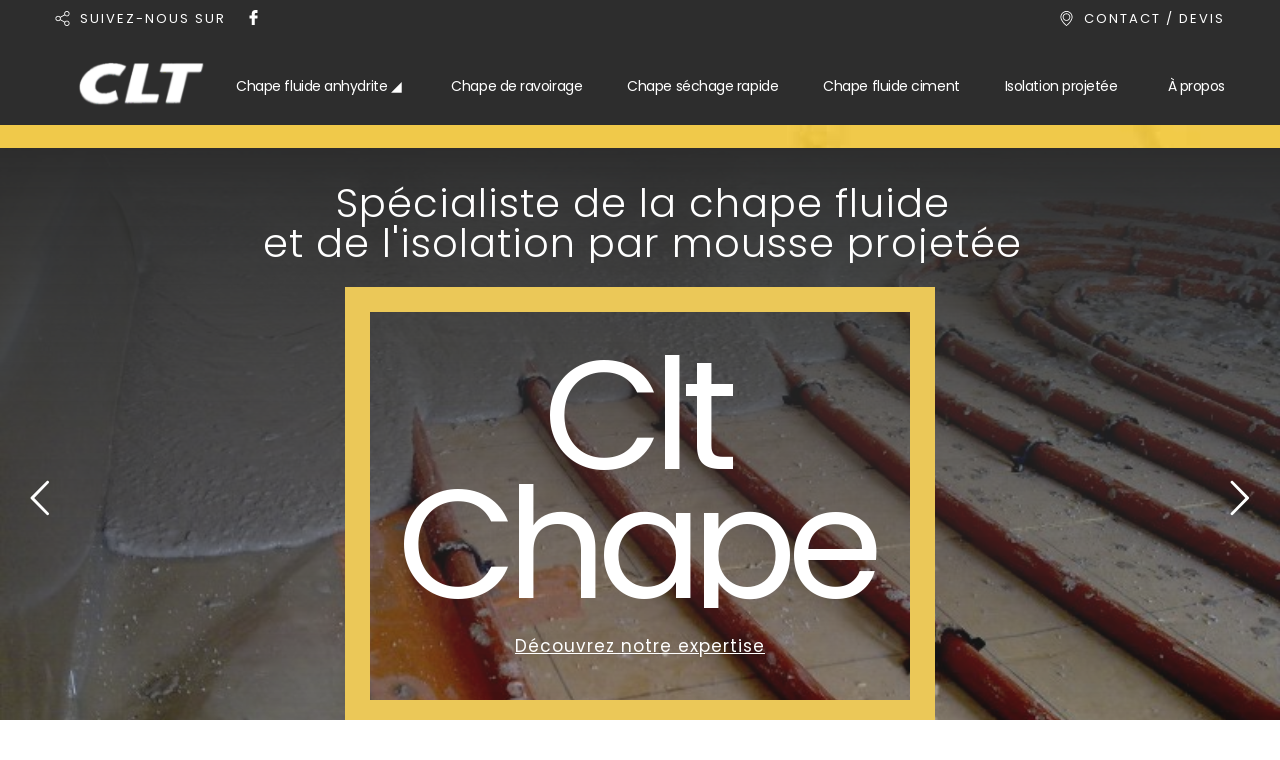

--- FILE ---
content_type: text/html; charset=UTF-8
request_url: https://www.clt-chape.fr/
body_size: 27369
content:
<!DOCTYPE html>
<html dir="ltr" lang="fr-FR" prefix="og: https://ogp.me/ns#">
<head>
 
    <meta charset="UTF-8"> 
    <meta name="viewport" content="width=device-width, initial-scale=1.0">
        	
<title>Accueil - Clt Chape</title>

		<!-- All in One SEO 4.9.3 - aioseo.com -->
	<meta name="robots" content="max-image-preview:large" />
	<link rel="canonical" href="https://www.clt-chape.fr/" />
	<meta name="generator" content="All in One SEO (AIOSEO) 4.9.3" />
		<meta property="og:locale" content="fr_FR" />
		<meta property="og:site_name" content="Clt Chape - Chape liquide et isolation projetée" />
		<meta property="og:type" content="website" />
		<meta property="og:title" content="Accueil - Clt Chape" />
		<meta property="og:url" content="https://www.clt-chape.fr/" />
		<meta name="twitter:card" content="summary_large_image" />
		<meta name="twitter:title" content="Accueil - Clt Chape" />
		<script type="application/ld+json" class="aioseo-schema">
			{"@context":"https:\/\/schema.org","@graph":[{"@type":"BreadcrumbList","@id":"https:\/\/www.clt-chape.fr\/#breadcrumblist","itemListElement":[{"@type":"ListItem","@id":"https:\/\/www.clt-chape.fr#listItem","position":1,"name":"Home"}]},{"@type":"Organization","@id":"https:\/\/www.clt-chape.fr\/#organization","name":"Clt Chape","description":"Chape liquide et isolation projet\u00e9e","url":"https:\/\/www.clt-chape.fr\/"},{"@type":"WebPage","@id":"https:\/\/www.clt-chape.fr\/#webpage","url":"https:\/\/www.clt-chape.fr\/","name":"Accueil - Clt Chape","inLanguage":"fr-FR","isPartOf":{"@id":"https:\/\/www.clt-chape.fr\/#website"},"breadcrumb":{"@id":"https:\/\/www.clt-chape.fr\/#breadcrumblist"},"datePublished":"2019-10-01T10:55:20+02:00","dateModified":"2022-06-10T08:34:37+02:00"},{"@type":"WebSite","@id":"https:\/\/www.clt-chape.fr\/#website","url":"https:\/\/www.clt-chape.fr\/","name":"Clt Chape","description":"Chape liquide et isolation projet\u00e9e","inLanguage":"fr-FR","publisher":{"@id":"https:\/\/www.clt-chape.fr\/#organization"}}]}
		</script>
		<!-- All in One SEO -->

<link rel="dns-prefetch" href="//tarteaucitron.io"><link rel="preconnect" href="https://tarteaucitron.io" crossorigin=""><!--cloudflare-no-transform--><script type="text/javascript" src="https://tarteaucitron.io/load.js?domain=www.clt-chape.fr&uuid=6c448e05605e791311fb6869f6be6b64373ea8eb"></script><link rel='dns-prefetch' href='//fonts.googleapis.com' />
<link rel="alternate" type="application/rss+xml" title="Clt Chape &raquo; Flux" href="https://www.clt-chape.fr/feed/" />
<link rel="alternate" type="application/rss+xml" title="Clt Chape &raquo; Flux des commentaires" href="https://www.clt-chape.fr/comments/feed/" />
<script type="text/javascript">
window._wpemojiSettings = {"baseUrl":"https:\/\/s.w.org\/images\/core\/emoji\/14.0.0\/72x72\/","ext":".png","svgUrl":"https:\/\/s.w.org\/images\/core\/emoji\/14.0.0\/svg\/","svgExt":".svg","source":{"concatemoji":"https:\/\/www.clt-chape.fr\/wp-includes\/js\/wp-emoji-release.min.js?ver=6.3.7"}};
/*! This file is auto-generated */
!function(i,n){var o,s,e;function c(e){try{var t={supportTests:e,timestamp:(new Date).valueOf()};sessionStorage.setItem(o,JSON.stringify(t))}catch(e){}}function p(e,t,n){e.clearRect(0,0,e.canvas.width,e.canvas.height),e.fillText(t,0,0);var t=new Uint32Array(e.getImageData(0,0,e.canvas.width,e.canvas.height).data),r=(e.clearRect(0,0,e.canvas.width,e.canvas.height),e.fillText(n,0,0),new Uint32Array(e.getImageData(0,0,e.canvas.width,e.canvas.height).data));return t.every(function(e,t){return e===r[t]})}function u(e,t,n){switch(t){case"flag":return n(e,"\ud83c\udff3\ufe0f\u200d\u26a7\ufe0f","\ud83c\udff3\ufe0f\u200b\u26a7\ufe0f")?!1:!n(e,"\ud83c\uddfa\ud83c\uddf3","\ud83c\uddfa\u200b\ud83c\uddf3")&&!n(e,"\ud83c\udff4\udb40\udc67\udb40\udc62\udb40\udc65\udb40\udc6e\udb40\udc67\udb40\udc7f","\ud83c\udff4\u200b\udb40\udc67\u200b\udb40\udc62\u200b\udb40\udc65\u200b\udb40\udc6e\u200b\udb40\udc67\u200b\udb40\udc7f");case"emoji":return!n(e,"\ud83e\udef1\ud83c\udffb\u200d\ud83e\udef2\ud83c\udfff","\ud83e\udef1\ud83c\udffb\u200b\ud83e\udef2\ud83c\udfff")}return!1}function f(e,t,n){var r="undefined"!=typeof WorkerGlobalScope&&self instanceof WorkerGlobalScope?new OffscreenCanvas(300,150):i.createElement("canvas"),a=r.getContext("2d",{willReadFrequently:!0}),o=(a.textBaseline="top",a.font="600 32px Arial",{});return e.forEach(function(e){o[e]=t(a,e,n)}),o}function t(e){var t=i.createElement("script");t.src=e,t.defer=!0,i.head.appendChild(t)}"undefined"!=typeof Promise&&(o="wpEmojiSettingsSupports",s=["flag","emoji"],n.supports={everything:!0,everythingExceptFlag:!0},e=new Promise(function(e){i.addEventListener("DOMContentLoaded",e,{once:!0})}),new Promise(function(t){var n=function(){try{var e=JSON.parse(sessionStorage.getItem(o));if("object"==typeof e&&"number"==typeof e.timestamp&&(new Date).valueOf()<e.timestamp+604800&&"object"==typeof e.supportTests)return e.supportTests}catch(e){}return null}();if(!n){if("undefined"!=typeof Worker&&"undefined"!=typeof OffscreenCanvas&&"undefined"!=typeof URL&&URL.createObjectURL&&"undefined"!=typeof Blob)try{var e="postMessage("+f.toString()+"("+[JSON.stringify(s),u.toString(),p.toString()].join(",")+"));",r=new Blob([e],{type:"text/javascript"}),a=new Worker(URL.createObjectURL(r),{name:"wpTestEmojiSupports"});return void(a.onmessage=function(e){c(n=e.data),a.terminate(),t(n)})}catch(e){}c(n=f(s,u,p))}t(n)}).then(function(e){for(var t in e)n.supports[t]=e[t],n.supports.everything=n.supports.everything&&n.supports[t],"flag"!==t&&(n.supports.everythingExceptFlag=n.supports.everythingExceptFlag&&n.supports[t]);n.supports.everythingExceptFlag=n.supports.everythingExceptFlag&&!n.supports.flag,n.DOMReady=!1,n.readyCallback=function(){n.DOMReady=!0}}).then(function(){return e}).then(function(){var e;n.supports.everything||(n.readyCallback(),(e=n.source||{}).concatemoji?t(e.concatemoji):e.wpemoji&&e.twemoji&&(t(e.twemoji),t(e.wpemoji)))}))}((window,document),window._wpemojiSettings);
</script>
<style type="text/css">
img.wp-smiley,
img.emoji {
	display: inline !important;
	border: none !important;
	box-shadow: none !important;
	height: 1em !important;
	width: 1em !important;
	margin: 0 0.07em !important;
	vertical-align: -0.1em !important;
	background: none !important;
	padding: 0 !important;
}
</style>
	<link rel='stylesheet' id='drop_uploader-css' href='https://www.clt-chape.fr/wp-content/plugins/wpf-drop-uploader/css/drop_uploader.css?ver=6.3.7' type='text/css' media='all' />
<link rel='stylesheet' id='pe-icon-7-stroke-css' href='https://www.clt-chape.fr/wp-content/plugins/wpf-drop-uploader/pe-icon-7-stroke/css/pe-icon-7-stroke.css?ver=6.3.7' type='text/css' media='all' />
<link rel='stylesheet' id='wp-block-library-css' href='https://www.clt-chape.fr/wp-includes/css/dist/block-library/style.min.css?ver=6.3.7' type='text/css' media='all' />
<link rel='stylesheet' id='aioseo/css/src/vue/standalone/blocks/table-of-contents/global.scss-css' href='https://www.clt-chape.fr/wp-content/plugins/all-in-one-seo-pack/dist/Lite/assets/css/table-of-contents/global.e90f6d47.css?ver=4.9.3' type='text/css' media='all' />
<style id='classic-theme-styles-inline-css' type='text/css'>
/*! This file is auto-generated */
.wp-block-button__link{color:#fff;background-color:#32373c;border-radius:9999px;box-shadow:none;text-decoration:none;padding:calc(.667em + 2px) calc(1.333em + 2px);font-size:1.125em}.wp-block-file__button{background:#32373c;color:#fff;text-decoration:none}
</style>
<style id='global-styles-inline-css' type='text/css'>
body{--wp--preset--color--black: #000000;--wp--preset--color--cyan-bluish-gray: #abb8c3;--wp--preset--color--white: #ffffff;--wp--preset--color--pale-pink: #f78da7;--wp--preset--color--vivid-red: #cf2e2e;--wp--preset--color--luminous-vivid-orange: #ff6900;--wp--preset--color--luminous-vivid-amber: #fcb900;--wp--preset--color--light-green-cyan: #7bdcb5;--wp--preset--color--vivid-green-cyan: #00d084;--wp--preset--color--pale-cyan-blue: #8ed1fc;--wp--preset--color--vivid-cyan-blue: #0693e3;--wp--preset--color--vivid-purple: #9b51e0;--wp--preset--gradient--vivid-cyan-blue-to-vivid-purple: linear-gradient(135deg,rgba(6,147,227,1) 0%,rgb(155,81,224) 100%);--wp--preset--gradient--light-green-cyan-to-vivid-green-cyan: linear-gradient(135deg,rgb(122,220,180) 0%,rgb(0,208,130) 100%);--wp--preset--gradient--luminous-vivid-amber-to-luminous-vivid-orange: linear-gradient(135deg,rgba(252,185,0,1) 0%,rgba(255,105,0,1) 100%);--wp--preset--gradient--luminous-vivid-orange-to-vivid-red: linear-gradient(135deg,rgba(255,105,0,1) 0%,rgb(207,46,46) 100%);--wp--preset--gradient--very-light-gray-to-cyan-bluish-gray: linear-gradient(135deg,rgb(238,238,238) 0%,rgb(169,184,195) 100%);--wp--preset--gradient--cool-to-warm-spectrum: linear-gradient(135deg,rgb(74,234,220) 0%,rgb(151,120,209) 20%,rgb(207,42,186) 40%,rgb(238,44,130) 60%,rgb(251,105,98) 80%,rgb(254,248,76) 100%);--wp--preset--gradient--blush-light-purple: linear-gradient(135deg,rgb(255,206,236) 0%,rgb(152,150,240) 100%);--wp--preset--gradient--blush-bordeaux: linear-gradient(135deg,rgb(254,205,165) 0%,rgb(254,45,45) 50%,rgb(107,0,62) 100%);--wp--preset--gradient--luminous-dusk: linear-gradient(135deg,rgb(255,203,112) 0%,rgb(199,81,192) 50%,rgb(65,88,208) 100%);--wp--preset--gradient--pale-ocean: linear-gradient(135deg,rgb(255,245,203) 0%,rgb(182,227,212) 50%,rgb(51,167,181) 100%);--wp--preset--gradient--electric-grass: linear-gradient(135deg,rgb(202,248,128) 0%,rgb(113,206,126) 100%);--wp--preset--gradient--midnight: linear-gradient(135deg,rgb(2,3,129) 0%,rgb(40,116,252) 100%);--wp--preset--font-size--small: 13px;--wp--preset--font-size--medium: 20px;--wp--preset--font-size--large: 36px;--wp--preset--font-size--x-large: 42px;--wp--preset--spacing--20: 0.44rem;--wp--preset--spacing--30: 0.67rem;--wp--preset--spacing--40: 1rem;--wp--preset--spacing--50: 1.5rem;--wp--preset--spacing--60: 2.25rem;--wp--preset--spacing--70: 3.38rem;--wp--preset--spacing--80: 5.06rem;--wp--preset--shadow--natural: 6px 6px 9px rgba(0, 0, 0, 0.2);--wp--preset--shadow--deep: 12px 12px 50px rgba(0, 0, 0, 0.4);--wp--preset--shadow--sharp: 6px 6px 0px rgba(0, 0, 0, 0.2);--wp--preset--shadow--outlined: 6px 6px 0px -3px rgba(255, 255, 255, 1), 6px 6px rgba(0, 0, 0, 1);--wp--preset--shadow--crisp: 6px 6px 0px rgba(0, 0, 0, 1);}:where(.is-layout-flex){gap: 0.5em;}:where(.is-layout-grid){gap: 0.5em;}body .is-layout-flow > .alignleft{float: left;margin-inline-start: 0;margin-inline-end: 2em;}body .is-layout-flow > .alignright{float: right;margin-inline-start: 2em;margin-inline-end: 0;}body .is-layout-flow > .aligncenter{margin-left: auto !important;margin-right: auto !important;}body .is-layout-constrained > .alignleft{float: left;margin-inline-start: 0;margin-inline-end: 2em;}body .is-layout-constrained > .alignright{float: right;margin-inline-start: 2em;margin-inline-end: 0;}body .is-layout-constrained > .aligncenter{margin-left: auto !important;margin-right: auto !important;}body .is-layout-constrained > :where(:not(.alignleft):not(.alignright):not(.alignfull)){max-width: var(--wp--style--global--content-size);margin-left: auto !important;margin-right: auto !important;}body .is-layout-constrained > .alignwide{max-width: var(--wp--style--global--wide-size);}body .is-layout-flex{display: flex;}body .is-layout-flex{flex-wrap: wrap;align-items: center;}body .is-layout-flex > *{margin: 0;}body .is-layout-grid{display: grid;}body .is-layout-grid > *{margin: 0;}:where(.wp-block-columns.is-layout-flex){gap: 2em;}:where(.wp-block-columns.is-layout-grid){gap: 2em;}:where(.wp-block-post-template.is-layout-flex){gap: 1.25em;}:where(.wp-block-post-template.is-layout-grid){gap: 1.25em;}.has-black-color{color: var(--wp--preset--color--black) !important;}.has-cyan-bluish-gray-color{color: var(--wp--preset--color--cyan-bluish-gray) !important;}.has-white-color{color: var(--wp--preset--color--white) !important;}.has-pale-pink-color{color: var(--wp--preset--color--pale-pink) !important;}.has-vivid-red-color{color: var(--wp--preset--color--vivid-red) !important;}.has-luminous-vivid-orange-color{color: var(--wp--preset--color--luminous-vivid-orange) !important;}.has-luminous-vivid-amber-color{color: var(--wp--preset--color--luminous-vivid-amber) !important;}.has-light-green-cyan-color{color: var(--wp--preset--color--light-green-cyan) !important;}.has-vivid-green-cyan-color{color: var(--wp--preset--color--vivid-green-cyan) !important;}.has-pale-cyan-blue-color{color: var(--wp--preset--color--pale-cyan-blue) !important;}.has-vivid-cyan-blue-color{color: var(--wp--preset--color--vivid-cyan-blue) !important;}.has-vivid-purple-color{color: var(--wp--preset--color--vivid-purple) !important;}.has-black-background-color{background-color: var(--wp--preset--color--black) !important;}.has-cyan-bluish-gray-background-color{background-color: var(--wp--preset--color--cyan-bluish-gray) !important;}.has-white-background-color{background-color: var(--wp--preset--color--white) !important;}.has-pale-pink-background-color{background-color: var(--wp--preset--color--pale-pink) !important;}.has-vivid-red-background-color{background-color: var(--wp--preset--color--vivid-red) !important;}.has-luminous-vivid-orange-background-color{background-color: var(--wp--preset--color--luminous-vivid-orange) !important;}.has-luminous-vivid-amber-background-color{background-color: var(--wp--preset--color--luminous-vivid-amber) !important;}.has-light-green-cyan-background-color{background-color: var(--wp--preset--color--light-green-cyan) !important;}.has-vivid-green-cyan-background-color{background-color: var(--wp--preset--color--vivid-green-cyan) !important;}.has-pale-cyan-blue-background-color{background-color: var(--wp--preset--color--pale-cyan-blue) !important;}.has-vivid-cyan-blue-background-color{background-color: var(--wp--preset--color--vivid-cyan-blue) !important;}.has-vivid-purple-background-color{background-color: var(--wp--preset--color--vivid-purple) !important;}.has-black-border-color{border-color: var(--wp--preset--color--black) !important;}.has-cyan-bluish-gray-border-color{border-color: var(--wp--preset--color--cyan-bluish-gray) !important;}.has-white-border-color{border-color: var(--wp--preset--color--white) !important;}.has-pale-pink-border-color{border-color: var(--wp--preset--color--pale-pink) !important;}.has-vivid-red-border-color{border-color: var(--wp--preset--color--vivid-red) !important;}.has-luminous-vivid-orange-border-color{border-color: var(--wp--preset--color--luminous-vivid-orange) !important;}.has-luminous-vivid-amber-border-color{border-color: var(--wp--preset--color--luminous-vivid-amber) !important;}.has-light-green-cyan-border-color{border-color: var(--wp--preset--color--light-green-cyan) !important;}.has-vivid-green-cyan-border-color{border-color: var(--wp--preset--color--vivid-green-cyan) !important;}.has-pale-cyan-blue-border-color{border-color: var(--wp--preset--color--pale-cyan-blue) !important;}.has-vivid-cyan-blue-border-color{border-color: var(--wp--preset--color--vivid-cyan-blue) !important;}.has-vivid-purple-border-color{border-color: var(--wp--preset--color--vivid-purple) !important;}.has-vivid-cyan-blue-to-vivid-purple-gradient-background{background: var(--wp--preset--gradient--vivid-cyan-blue-to-vivid-purple) !important;}.has-light-green-cyan-to-vivid-green-cyan-gradient-background{background: var(--wp--preset--gradient--light-green-cyan-to-vivid-green-cyan) !important;}.has-luminous-vivid-amber-to-luminous-vivid-orange-gradient-background{background: var(--wp--preset--gradient--luminous-vivid-amber-to-luminous-vivid-orange) !important;}.has-luminous-vivid-orange-to-vivid-red-gradient-background{background: var(--wp--preset--gradient--luminous-vivid-orange-to-vivid-red) !important;}.has-very-light-gray-to-cyan-bluish-gray-gradient-background{background: var(--wp--preset--gradient--very-light-gray-to-cyan-bluish-gray) !important;}.has-cool-to-warm-spectrum-gradient-background{background: var(--wp--preset--gradient--cool-to-warm-spectrum) !important;}.has-blush-light-purple-gradient-background{background: var(--wp--preset--gradient--blush-light-purple) !important;}.has-blush-bordeaux-gradient-background{background: var(--wp--preset--gradient--blush-bordeaux) !important;}.has-luminous-dusk-gradient-background{background: var(--wp--preset--gradient--luminous-dusk) !important;}.has-pale-ocean-gradient-background{background: var(--wp--preset--gradient--pale-ocean) !important;}.has-electric-grass-gradient-background{background: var(--wp--preset--gradient--electric-grass) !important;}.has-midnight-gradient-background{background: var(--wp--preset--gradient--midnight) !important;}.has-small-font-size{font-size: var(--wp--preset--font-size--small) !important;}.has-medium-font-size{font-size: var(--wp--preset--font-size--medium) !important;}.has-large-font-size{font-size: var(--wp--preset--font-size--large) !important;}.has-x-large-font-size{font-size: var(--wp--preset--font-size--x-large) !important;}
.wp-block-navigation a:where(:not(.wp-element-button)){color: inherit;}
:where(.wp-block-post-template.is-layout-flex){gap: 1.25em;}:where(.wp-block-post-template.is-layout-grid){gap: 1.25em;}
:where(.wp-block-columns.is-layout-flex){gap: 2em;}:where(.wp-block-columns.is-layout-grid){gap: 2em;}
.wp-block-pullquote{font-size: 1.5em;line-height: 1.6;}
</style>
<link rel='stylesheet' id='wpa-css-css' href='https://www.clt-chape.fr/wp-content/plugins/honeypot/includes/css/wpa.css?ver=2.3.04' type='text/css' media='all' />
<link rel='stylesheet' id='nd_options_style-css' href='https://www.clt-chape.fr/wp-content/plugins/nd-shortcodes/css/style.css?ver=6.3.7' type='text/css' media='all' />
<link rel='stylesheet' id='nd_options_font_family_h-css' href='https://fonts.googleapis.com/css?family=Poppins%3A300%2C400%2C700&#038;ver=6.3.7' type='text/css' media='all' />
<link rel='stylesheet' id='nd_options_font_family_p-css' href='https://fonts.googleapis.com/css?family=Poppins%3A300%2C400%2C700&#038;ver=6.3.7' type='text/css' media='all' />
<link rel='stylesheet' id='nd_options_font_family_third-css' href='https://fonts.googleapis.com/css?family=Poppins%3A300%2C400%2C700&#038;ver=6.3.7' type='text/css' media='all' />
<link rel='stylesheet' id='rs-plugin-settings-css' href='https://www.clt-chape.fr/wp-content/plugins/revslider/public/assets/css/rs6.css?ver=6.2.2' type='text/css' media='all' />
<style id='rs-plugin-settings-inline-css' type='text/css'>
#rs-demo-id {}
</style>
<link rel='stylesheet' id='edile-style-css' href='https://www.clt-chape.fr/wp-content/themes/edile/style.css?ver=6.3.7' type='text/css' media='all' />
<link rel='stylesheet' id='edile-fonts-css' href='//fonts.googleapis.com/css?family=Poppins%3A300%2C400%2C700&#038;ver=1.0.0' type='text/css' media='all' />
<link rel='stylesheet' id='js_composer_front-css' href='//www.clt-chape.fr/wp-content/uploads/js_composer/js_composer_front_custom.css?ver=6.1' type='text/css' media='all' />
<script type='text/javascript' src='https://www.clt-chape.fr/wp-includes/js/jquery/jquery.min.js?ver=3.7.0' id='jquery-core-js'></script>
<script type='text/javascript' src='https://www.clt-chape.fr/wp-includes/js/jquery/jquery-migrate.min.js?ver=3.4.1' id='jquery-migrate-js'></script>
<script type='text/javascript' src='https://www.clt-chape.fr/wp-content/plugins/wpf-drop-uploader/js/drop_uploader.js?ver=6.3.7' id='drop_uploader-js'></script>
<script type='text/javascript' id='wp_drop_uploader-js-extra'>
/* <![CDATA[ */
var wpfdu_localize = {"uploader_text":"D\u00e9posez des fichiers ici ou","browse_text":"Cherchez-les sur votre ordinateur","only_one_error_text":"Un seul fichier autoris\u00e9","not_allowed_error_text":"Le type de fichier n'est pas autoris\u00e9","big_file_before_error_text":"Fichier sup\u00e9rieur \u00e0","big_file_after_error_text":"n'est pas autoris\u00e9","allowed_before_error_text":"Only","allowed_after_error_text":"files allowed","browse_css_class":"","uploader_icon":"<i class=\"pe-7s-cloud-upload\"><\/i>","file_icon":"<i class=\"pe-7s-file\"><\/i>","progress_color":"#4A90E2","time_show_errors":"5","layout":"thumbnails","ajax_url":"https:\/\/www.clt-chape.fr\/wp-admin\/admin-ajax.php"};
/* ]]> */
</script>
<script type='text/javascript' src='https://www.clt-chape.fr/wp-content/plugins/wpf-drop-uploader/js/wp_drop_uploader.js?ver=6.3.7' id='wp_drop_uploader-js'></script>
<script type='text/javascript' src='https://www.clt-chape.fr/wp-content/plugins/revslider/public/assets/js/rbtools.min.js?ver=6.0' id='tp-tools-js'></script>
<script type='text/javascript' src='https://www.clt-chape.fr/wp-content/plugins/revslider/public/assets/js/rs6.min.js?ver=6.2.2' id='revmin-js'></script>
<link rel="https://api.w.org/" href="https://www.clt-chape.fr/wp-json/" /><link rel="alternate" type="application/json" href="https://www.clt-chape.fr/wp-json/wp/v2/pages/619" /><link rel="EditURI" type="application/rsd+xml" title="RSD" href="https://www.clt-chape.fr/xmlrpc.php?rsd" />
<meta name="generator" content="WordPress 6.3.7" />
<link rel='shortlink' href='https://www.clt-chape.fr/' />
<link rel="alternate" type="application/json+oembed" href="https://www.clt-chape.fr/wp-json/oembed/1.0/embed?url=https%3A%2F%2Fwww.clt-chape.fr%2F" />
<link rel="alternate" type="text/xml+oembed" href="https://www.clt-chape.fr/wp-json/oembed/1.0/embed?url=https%3A%2F%2Fwww.clt-chape.fr%2F&#038;format=xml" />

	
    <style type="text/css">

    	/*START FONTS FAMILY*/
    	.nd_options_customizer_fonts .nd_options_first_font,
    	.nd_options_customizer_fonts h1,
    	.nd_options_customizer_fonts h2,
    	.nd_options_customizer_fonts h3,
    	.nd_options_customizer_fonts h4,
    	.nd_options_customizer_fonts h5,
    	.nd_options_customizer_fonts h6
    	{ font-family: 'Poppins', sans-serif; }

    	.nd_options_customizer_fonts,
    	.nd_options_customizer_fonts .nd_options_second_font,
    	.nd_options_customizer_fonts p,
    	.nd_options_customizer_fonts a,
    	.nd_options_customizer_fonts select,
    	.nd_options_customizer_fonts textarea,
    	.nd_options_customizer_fonts label,
    	.nd_options_customizer_fonts input,
    	#start_nicdark_framework
    	{ font-family: 'Poppins', sans-serif; }

    	.nd_options_customizer_fonts .nd_options_second_font_important
    	{ font-family: 'Poppins', sans-serif !important; }

    	.nd_options_customizer_fonts .nd_options_third_font
    	{ font-family: 'Poppins', sans-serif; }


    	/*START FONTS COLOR*/
    	.nd_options_customizer_fonts .nd_options_color_greydark,
    	.nd_options_customizer_fonts h1,
    	.nd_options_customizer_fonts h2,
    	.nd_options_customizer_fonts h3,
    	.nd_options_customizer_fonts h4,
    	.nd_options_customizer_fonts h5,
    	.nd_options_customizer_fonts h6
    	{ color: #2d2d2d; }
    	.nd_options_customizer_fonts .nd_options_color_greydark_important
    	{ color: #2d2d2d !important; }

    	/*PLACEHOLDER*/
    	.nd_options_customizer_fonts .nd_options_placeholder_color_greydark_important::-webkit-input-placeholder { color: #2d2d2d !important; }
		.nd_options_customizer_fonts .nd_options_placeholder_color_greydark_important::-moz-placeholder { color: #2d2d2d !important; }
		.nd_options_customizer_fonts .nd_options_placeholder_color_greydark_important:-ms-input-placeholder { color: #2d2d2d !important; }
		.nd_options_customizer_fonts .nd_options_placeholder_color_greydark_important:-moz-placeholder { color: #2d2d2d !important; }

    	.nd_options_customizer_fonts,
    	.nd_options_customizer_fonts .nd_options_color_grey,
    	.nd_options_customizer_fonts p,
    	.nd_options_customizer_fonts a,
    	.nd_options_customizer_fonts select,
    	.nd_options_customizer_fonts textarea,
    	.nd_options_customizer_fonts label,
    	.nd_options_customizer_fonts input
    	{ color: #7e7e7e; }

    	.nd_options_color_grey_important { color: #7e7e7e !important; }


    	/*compatibility with plugin Learning*/
    	#nd_learning_calendar_single_course .ui-datepicker-title {
    		font-family: 'Poppins', sans-serif;
    		color: #2d2d2d;	
    	}
    	#nd_learning_calendar_single_course .ui-datepicker-calendar th {
    		color: #2d2d2d;	
    	}
       
    </style>
    


	
    <style type="text/css">

    	/*START FORMS STYLES*/
    	.nd_options_customizer_forms span.wpcf7-not-valid-tip,
    	.nd_options_customizer_forms .wpcf7-response-output.wpcf7-validation-errors,
    	.wpcf7-response-output
    	{ 
    		background-color: #e85555; 
    		border-width: 0px !important;
    		border-color: #fff !important;
    		border-radius: 0px;
    		border-style: solid;
    		padding: 10px 20px !important;
    		color: #ffffff;
    		margin: 10px 0px 10px 0px !important;
    		font-size: 13px;
    		line-height: 20px;
    	}
    	.nd_options_customizer_forms .wpcf7-response-output.wpcf7-mail-sent-ok
    	{ 
    		background-color: #ebc858; 
    		border-width: 0px;
    		border-color: #fff;
    		border-radius: 0px;
    		border-style: solid;
    		padding: 10px 20px;
    		color: #ffffff;
    		margin: 0px;
    		margin-top: 10px;
    		font-size: 13px;
    		line-height: 20px;
    	}


    	/*new compatibility*/
    	.nd_options_customizer_forms .wpcf7 form.sent .wpcf7-response-output {
    		background-color: #ebc858; 
    		border-width: 0px;
    		border-color: #fff;
    		border-radius: 0px;
    		border-style: solid;
    		padding: 10px 20px;
    		color: #ffffff;
    		margin: 0px;
    		margin-top: 10px;
    		font-size: 13px;
    		line-height: 20px;
    	}



       
    </style>
    


	
    <style type="text/css">

    	/*START FORMS STYLES*/
    	.nd_options_customizer_forms input[type="text"],
    	.nd_options_customizer_forms input[type="email"],
    	.nd_options_customizer_forms input[type="url"],
    	.nd_options_customizer_forms input[type="tel"],
    	.nd_options_customizer_forms input[type="number"],
    	.nd_options_customizer_forms input[type="date"],
    	.nd_options_customizer_forms input[type="file"],
    	.nd_options_customizer_forms input[type="password"],
    	.nd_options_customizer_forms select,
    	.nd_options_customizer_forms textarea,
    	.StripeElement

    	{ 
    		background-color: #f9f9f9; 
    		border-width: 1px;
    		border-color: #f1f1f1;
    		border-radius: 0px;
    		border-style: solid;
    		padding: 10px 20px;
    		-webkit-appearance: none;
    		color: #7e7e7e !important;

    		    	}


    	.nd_options_customizer_forms input[type="text"]::-webkit-input-placeholder,
    	.nd_options_customizer_forms input[type="email"]::-webkit-input-placeholder,
    	.nd_options_customizer_forms input[type="url"]::-webkit-input-placeholder, 
    	.nd_options_customizer_forms input[type="tel"]::-webkit-input-placeholder ,
    	.nd_options_customizer_forms input[type="password"]::-webkit-input-placeholder ,
    	.nd_options_customizer_forms input[type="number"]::-webkit-input-placeholder,
    	.nd_options_customizer_forms textarea::-webkit-input-placeholder  {
    		color: #7e7e7e !important;	
    	}


    	.nd_options_customizer_forms select {
    		cursor: pointer;
    	}

    	.nd_options_customizer_forms select option {
    		padding: 10px 20px;	
    	}

       
    </style>
    


	
    <style type="text/css">

    	/*START FORMS STYLES*/
    	.nd_options_customizer_forms input[type="submit"],
    	.nd_options_customizer_forms button[type="submit"],
    	.give-btn.give-btn-modal
    	{ 
    		background-color: #ebc858; 
    		border-width: 0px;
    		border-color: #fff;
    		border-radius: 0px;
    		border-style: solid;
    		padding: 10px 20px;
    		-webkit-appearance: none;
    		color: #ffffff;
    		cursor: pointer;
    		font-family: 'Poppins', sans-serif;

    	}

       
    </style>
    


	<style type="text/css">

		.nd_options_cursor_default_a > a { cursor: default; }
		.nd_options_customizer_labels_color_new { background-color: #444444; }
		
		/*hot*/
		.nd_options_navigation_type .menu li.nd_options_hot_label > a:after,
		#nd_options_header_5 .menu li.nd_options_hot_label > a:after,
		#nd_options_header_6 .menu li.nd_options_hot_label > a:after { content: "HOT"; float: right; background-color: #444444; border-radius: 3px; color: #fff; font-size: 10px; line-height: 10px; padding: 3px 5px; }
		
		/*best*/
		.nd_options_navigation_type .menu li.nd_options_best_label > a:after,
		#nd_options_header_5 .menu li.nd_options_best_label > a:after,
		#nd_options_header_6 .menu li.nd_options_best_label > a:after { content: "BEST"; float: right; background-color: #444444; border-radius: 3px; color: #fff; font-size: 10px; line-height: 10px; padding: 3px 5px; }
		
		/*new*/
		.nd_options_navigation_type .menu li.nd_options_new_label > a:after,
		#nd_options_header_5 .menu li.nd_options_new_label > a:after,
		#nd_options_header_6 .menu li.nd_options_new_label > a:after { content: "NEW"; float: right; background-color: #444444; border-radius: 3px; color: #fff; font-size: 10px; line-height: 10px; padding: 3px 5px; }
		
		/*slide*/
		.nd_options_navigation_type .menu li.nd_options_slide_label > a:after,
		#nd_options_header_5 .menu li.nd_options_slide_label > a:after,
		#nd_options_header_6 .menu li.nd_options_slide_label > a:after { content: "SLIDE"; float: right; background-color: #444444; border-radius: 3px; color: #fff; font-size: 10px; line-height: 10px; padding: 3px 5px; }

		/*demo*/
		.nd_options_navigation_type .menu li.nd_options_demo_label > a:after,
		#nd_options_header_5 .menu li.nd_options_demo_label > a:after,
		#nd_options_header_6 .menu li.nd_options_demo_label > a:after { content: "DEMO"; float: right; background-color: #444444; border-radius: 3px; color: #fff; font-size: 10px; line-height: 10px; padding: 3px 5px; }

		/*all*/
		#nd_options_header_6 .menu li.nd_options_hot_label > a:after,
		#nd_options_header_6 .menu li.nd_options_best_label > a:after,
		#nd_options_header_6 .menu li.nd_options_new_label > a:after,
		#nd_options_header_6 .menu li.nd_options_slide_label > a:after,
		#nd_options_header_6 .menu li.nd_options_demo_label > a:after { padding: 5px 5px 3px 5px; border-radius: 0px; letter-spacing: 1px; }

		/*all*/
		.nd_elements_navigation_sidebar_content .menu li.nd_options_new_label > a:after,
		.nd_elements_navigation_sidebar_content .menu li.nd_options_hot_label > a:after,
		.nd_elements_navigation_sidebar_content .menu li.nd_options_best_label > a:after,
		.nd_elements_navigation_sidebar_content .menu li.nd_options_slide_label > a:after,
		.nd_elements_navigation_sidebar_content .menu li.nd_options_demo_label > a:after { display: none; }
		
	</style>

	
	<!--START css-->
	<style type="text/css">

		.nd_options_navigation_search_content_form {  }
		.nd_options_navigation_search_content_form input[type="search"] { 
			background: none;
			border: 0px;
			border-bottom: 2px solid #fff;
			color: #fff;
			font-size: 30px;
			line-height: 30px;
		}
		.nd_options_navigation_search_content_form input[type="search"]::-webkit-input-placeholder { color: #fff; }
		.nd_options_navigation_search_content_form input[type="submit"]{ 
			font-size: 25px;
		    line-height: 40px;
		    margin-left: 20px;
		}
		
	</style>
	<!--END css-->



	
	<!--START css header transparent-->
	<style type="text/css">

		#nd_options_navigation_2_container > div { background: none !important; position: absolute; z-index: 99; border-bottom-width: 0px !important; }
	   
	</style>
	<!--END css header transparent-->



<!--START css-->
<style type="text/css">

	.nd_options_navigation_2 div > ul { list-style: none; margin: 0px; padding: 0px; text-align: right; }
	.nd_options_navigation_2 div > ul > li { display: inline-block; padding: 0px; }
	.nd_options_navigation_2 div > ul > li:after { content: "|"; display: inline-block; margin: 0px 20px; color: #f1f1f1; }
	.nd_options_navigation_2 div > ul > li:last-child:after { content: ""; margin: 0px; }
	.nd_options_navigation_2 div li a { color: #ffffff; font-size: 16px; line-height: 16px; font-family: Poppins; }
	.nd_options_navigation_2 div > ul li:hover > ul.sub-menu { display: block; }
	.nd_options_navigation_2 div > ul li > ul.sub-menu { z-index: 999; position: absolute; margin: 0px; padding: 0px; list-style: none; display: none; margin-left: -20px; padding-top: 20px; width: 190px; }
	.nd_options_navigation_2 div > ul li > ul.sub-menu > li { padding: 15px 20px; border-bottom: 1px solid #f1f1f1; text-align: left; background-color: #fff; position: relative; box-shadow: 0px 2px 5px #f1f1f1; float: left; width: 100%; box-sizing:border-box; }
	.nd_options_navigation_2 div > ul li > ul.sub-menu > li:hover { background-color: #f9f9f9;  }
	.nd_options_navigation_2 div > ul li > ul.sub-menu > li:last-child { border-bottom: 0px solid #000; }
	.nd_options_navigation_2 div > ul li > ul.sub-menu li a { font-size: 14px; color: #2d2d2d; float: left; width: 100%; }
	.nd_options_navigation_2 div > ul li > ul.sub-menu li > ul.sub-menu { margin-left: 170px; top: 0; padding-top: 0; padding-left: 20px; }
	/*responsive*/
	.nd_options_navigation_2_sidebar div > ul { list-style: none; margin: 0px; padding: 0px; }
	.nd_options_navigation_2_sidebar div > ul > li { display: inline-block; width: 100%; padding: 0px 0px 20px 0px; }
	.nd_options_navigation_2_sidebar div li a { font-family: Poppins; }
	.nd_options_navigation_2_sidebar div li > a { padding: 10px 0px; display: inline-block; font-size: 24px; font-family: Poppins; text-transform: lowercase; color: #fff; }
	.nd_options_navigation_2_sidebar div li > a::first-letter { text-transform: uppercase; }
	.nd_options_navigation_2_sidebar div > ul li > ul.sub-menu { margin: 0px; padding: 0px; list-style: none; }
	.nd_options_navigation_2_sidebar div > ul li > ul.sub-menu > li { padding: 0px 20px; text-align: left; }
	.nd_options_navigation_2_sidebar div > ul li > ul.sub-menu li a { font-size: 14px; }
	.nd_options_navigation_2_sidebar_content li.nd_options_customizer_labels_color_new { padding: 0px !important; background-color: transparent !important; }
	/*top header*/
	.nd_options_navigation_top_header_2 { font-size: 13px; line-height: 18px; }
	.nd_options_navigation_top_header_2 > ul { list-style: none; margin: 0px; padding: 0px; }
	.nd_options_navigation_top_header_2 > ul > li { display: inline-block; }
	.nd_options_navigation_top_header_2> ul > li:after { content: "|"; display: inline-block; margin: 0px 15px; font-size: 13px; }
	.nd_options_navigation_top_header_2 > ul > li:last-child:after { content: ""; margin: 0px; }
	.nd_options_navigation_top_header_2 li a { font-size: 13px; }
	.nd_options_navigation_top_header_2 > ul li:hover > ul.nd_options_sub_menu { display: block; }
	.nd_options_navigation_top_header_2 > ul li > ul.nd_options_sub_menu { padding: 10px 0px 0px 15px; position: absolute; margin: 0px; list-style: none; display: none; z-index: 9; }
	.nd_options_navigation_top_header_2 > ul li > ul.nd_options_sub_menu > li { padding: 7px 15px; font-size: 13px; border-bottom: 1px solid #595959; background-color: #444444; }
	.nd_options_navigation_top_header_2 > ul li > ul.nd_options_sub_menu > li:last-child { border-bottom: 0px solid #000; }
   
	#nd_options_navigation_top_header_2_left div:last-child div a img { margin-right: 0px; }
	#nd_options_navigation_top_header_2_right div:last-child div a img { margin-left: 0px; }

	/*arrow for item has children*/
	.nd_options_navigation_2 .menu ul.sub-menu li.menu-item-has-children > a:after { content:""; float: right; border-style: solid; border-width: 5px 0 5px 5px; border-color: transparent transparent transparent #2d2d2d; margin-top: 3px; }

</style>
<!--END css-->





    <!--START  for post-->
    <style type="text/css">

        /*sidebar*/
        .wpb_widgetised_column .widget { margin-bottom: 40px; }
        .wpb_widgetised_column .widget img, .wpb_widgetised_column .widget select { max-width: 100%; }
        .wpb_widgetised_column .widget h3 { margin-bottom: 20px; font-weight: normal; }

        /*search*/
        .wpb_widgetised_column .widget.widget_search input[type="text"] { width: 100%; }
        .wpb_widgetised_column .widget.widget_search input[type="submit"] { margin-top: 20px; }

        /*list*/
        .wpb_widgetised_column .widget ul { margin: 0px; padding: 0px; list-style: none; }
        .wpb_widgetised_column .widget > ul > li { padding: 10px; border-bottom: 1px solid #f1f1f1; }
        .wpb_widgetised_column .widget > ul > li:last-child { padding-bottom: 0px; border-bottom: 0px solid #f1f1f1; }
        .wpb_widgetised_column .widget ul li { padding: 10px; }
        .wpb_widgetised_column .widget ul.children { padding: 10px; }
        .wpb_widgetised_column .widget ul.children:last-child { padding-bottom: 0px; }

        /*calendar*/
        .wpb_widgetised_column .widget.widget_calendar table { text-align: center; background-color: #fff; width: 100%; border: 1px solid #f1f1f1; line-height: 20px; }
        .wpb_widgetised_column .widget.widget_calendar table th { padding: 10px 5px; }
        .wpb_widgetised_column .widget.widget_calendar table td { padding: 10px 5px; }
        .wpb_widgetised_column .widget.widget_calendar table tbody td a { color: #fff; padding: 5px; border-radius: 3px; }
        .wpb_widgetised_column .widget.widget_calendar table tfoot td a { color: #fff; background-color: #444444; padding: 5px; border-radius: 15px; font-size: 13px; }
        .wpb_widgetised_column .widget.widget_calendar table tfoot td { padding-bottom: 20px; }
        .wpb_widgetised_column .widget.widget_calendar table tfoot td#prev { text-align: right; }
        .wpb_widgetised_column .widget.widget_calendar table tfoot td#next { text-align: left; }
        .wpb_widgetised_column .widget.widget_calendar table caption { font-size: 20px; font-weight: bolder; background-color: #f9f9f9; padding: 20px; border: 1px solid #f1f1f1; border-bottom: 0px; }

        /*color calendar*/
        .wpb_widgetised_column .widget.widget_calendar table thead { color: #2d2d2d; }
        .wpb_widgetised_column .widget.widget_calendar table tbody td a { background-color: #ebc858; }
        .wpb_widgetised_column .widget.widget_calendar table caption { color: #2d2d2d; font-family: 'Poppins', sans-serif; }

        /*menu*/
        .wpb_widgetised_column .widget div ul { margin: 0px; padding: 0px; list-style: none; }
        .wpb_widgetised_column .widget div > ul > li { padding: 10px; border-bottom: 1px solid #f1f1f1; }
        .wpb_widgetised_column .widget div > ul > li:last-child { padding-bottom: 0px; border-bottom: 0px solid #f1f1f1; }
        .wpb_widgetised_column .widget div ul li { padding: 10px; }
        .wpb_widgetised_column .widget div ul.sub-menu { padding: 10px; }
        .wpb_widgetised_column .widget div ul.sub-menu:last-child { padding-bottom: 0px; }

        /*tag*/
        .wpb_widgetised_column .widget.widget_tag_cloud a { padding: 5px 10px; border: 1px solid #f1f1f1; border-radius: 15px; display: inline-block; margin: 5px; margin-left: 0px; font-size: 13px !important; line-height: 20px; }

    </style>
    <!--END css for post-->




<style>

	/*-------------------------WooCommerce for 3.x-------------------------*/

	.post-type-archive-product.woocommerce .product { text-align: center; }

	/*title product*/
	.woocommerce ul.products li.product a h2.woocommerce-loop-product__title{font-size: 20px;line-height: 20px;padding: 10px 0px; font-weight: normal;}

	/*image*/
	.woocommerce.woocommerce-page .product figure {margin: 0px;}

	/*price*/
	.woocommerce.woocommerce-page .product .summary.entry-summary  .price {font-size: 30px;line-height: 30px;color: #7e7e7e;	font-family: 'Poppins', sans-serif;}
	.woocommerce.woocommerce-page .product .summary.entry-summary  .price span { display: inline-block !important; }
	.woocommerce.woocommerce-page .product .summary.entry-summary  .price .woocommerce-Price-amount{display: table;}
	.woocommerce.woocommerce-page .product .summary.entry-summary  .price .woocommerce-Price-amount .woocommerce-Price-currencySymbol{display: table-cell;vertical-align: top;font-size: 20px;line-height: 20px;padding-right: 10px;}
	.woocommerce.woocommerce-page .product .summary.entry-summary .price ins{ text-decoration: none;font-weight: normal;}
	.woocommerce.woocommerce-page .product .summary.entry-summary .price del{ float: left; margin-right: 20px;}


	.woocommerce .star-rating {
		height: 15px;
    	line-height: 15px;
    	width: 80px;
	}


	.woocommerce.post-type-archive-product .star-rating {
    	width: 70px;
	}


	/*-------------------------WooCommerce Archive Page-------------------------*/
	/*page-title*/
	.woocommerce.woocommerce-page.post-type-archive-product h1.page-title,
	.woocommerce.woocommerce-page.tax-product_cat h1.page-title,
	.woocommerce.woocommerce-page.tax-product_tag h1.page-title
	{
		display: none;
	}

	/*result-count*/
	.woocommerce.woocommerce-page.post-type-archive-product p.woocommerce-result-count,
	.woocommerce.woocommerce-page.tax-product_cat p.woocommerce-result-count,
	.woocommerce.woocommerce-page.tax-product_tag p.woocommerce-result-count
	{
		display: none;
	}
	
	/*woocommerce-ordering*/
	.woocommerce.woocommerce-page.post-type-archive-product form.woocommerce-ordering,
	.woocommerce.woocommerce-page.tax-product_cat form.woocommerce-ordering,
	.woocommerce.woocommerce-page.tax-product_tag form.woocommerce-ordering
	{
		display: none;
	}

	/*img product*/
	.woocommerce ul.products li.product a img{
		margin-bottom: 10px;
	}

	/*onsale*/
	.woocommerce ul.products li.product a span.onsale{
		top:20px !important;
		right: 20px !important;	
		left: initial !important;
	}

	/*title product*/
	.woocommerce ul.products li.product a h3{
		font-size: 20px;
		line-height: 20px;
		padding: 10px 0px;
	}

	/*price*/
	.woocommerce ul.products li.product a .price{
		color: #7e7e7e!important;
		font-size: 16px !important;
		line-height: 16px !important;
		margin-top: 20px;
	}
	.woocommerce ul.products li.product a .price del,
	.woocommerce ul.products li.product a .price ins{
		font-weight: normal;
	}



	/*-------------------------WooCommerce Single Product-------------------------*/

	/*gallery*/
	.woocommerce div.product div.images .woocommerce-product-gallery__image:nth-child(n+2){
		width: 20%;
	    display: inline-block;
	    border: 4px solid #fff;
	    box-sizing: border-box;
	    margin-top: 4px;
	}


	/*.woocommerce.single-product .related.products > h2:after {
		width: 30px;
		height: 2px;
		background-color: #f1f1f1;
		content : "";
		position: absolute;
		left: 0px;
		bottom: -20px;
	}*/
	.woocommerce.single-product .related.products ul li{
		text-align: center;
	}
	.woocommerce.single-product .related.products > h2{
		position: relative;
		margin-bottom: 35px;
	}


	.woocommerce.single-product .woocommerce-Reviews .comment-text .meta {
		color: #2d2d2d !important;
	}
	.woocommerce.single-product .woocommerce-Reviews .comment-text .meta strong {
		font-weight: normal;
	}


	.woocommerce.single-product table.shop_attributes {
		text-align: left;
	}
	.woocommerce.single-product table.shop_attributes th {
		font-weight: normal;
		color: #2d2d2d;
    	padding: 15px 20px;	
	}
	.woocommerce.single-product table.shop_attributes th,
	.woocommerce.single-product table.shop_attributes td {
    	border-bottom: 1px solid #f1f1f1;
	}
	.woocommerce.single-product table.shop_attributes{
		border-top: 1px solid #f1f1f1;
	}


	.woocommerce.single-product .summary.entry-summary .woocommerce-product-rating {
		margin-top: -15px;
	}


	.woocommerce.single-product .woocommerce-product-details__short-description {
		margin-top: 10px;
	    display: inline-block;
	    margin-bottom: 10px;
	}

	/*title*/
	.woocommerce.single-product .product_title{
		font-weight: normal;
		margin-bottom: 30px;
	}


	.woocommerce.single-product .variations_form.cart p.stock.out-of-stock {
		background-color: #ebc858; 
		color: #fff;
		padding: 5px 10px;	
	}

	
	/*tab description*/
	.woocommerce-Tabs-panel.woocommerce-Tabs-panel--description{
		margin-bottom: 60px !important;
	}
	.woocommerce-Tabs-panel.woocommerce-Tabs-panel--description h2{
		font-size: 20px;
		line-height: 20px;
		font-weight: normal;
		margin-bottom: 20px;
	}

	/*tab additional*/
	.woocommerce-Tabs-panel--additional_information h2 {
		font-weight: normal;
		font-size: 20px;
		margin-bottom: 20px;
	}

	/*tab reviews*/
	.woocommerce-Tabs-panel.woocommerce-Tabs-panel--reviews{
		margin-bottom: 60px !important;
	}
	.woocommerce-Tabs-panel.woocommerce-Tabs-panel--reviews .woocommerce-Reviews #comments h2{
		font-size: 20px;
		line-height: 20px;
		font-weight: normal;
		margin-bottom: 40px;		
	}
	.woocommerce-Tabs-panel.woocommerce-Tabs-panel--reviews .woocommerce-Reviews #comments ol.commentlist{
		margin: 0px;
		padding: 0px;	
	}
	.woocommerce-Tabs-panel.woocommerce-Tabs-panel--reviews .woocommerce-Reviews #comments ol.commentlist li{
		border-bottom: 1px solid #f1f1f1 !important;	
	}
	.woocommerce-Tabs-panel.woocommerce-Tabs-panel--reviews .woocommerce-Reviews #comments ol.commentlist li .avatar{
	    border: 0px !important;
	    padding: 0px !important;
	    border-radius: 100%;
	    width: 40px !important;
	}
	.woocommerce-Tabs-panel.woocommerce-Tabs-panel--reviews .woocommerce-Reviews #comments ol.commentlist li div .comment-text{
		border: 0px solid #f1f1f1 !important;
    	padding: 15px 10px !important;
	}
	.woocommerce-Tabs-panel.woocommerce-Tabs-panel--reviews .woocommerce-Reviews #comments ol.commentlist li div .comment-text .meta{
		font-size: 16px !important;
		line-height: 16px !important;
		font-family: 'Poppins', sans-serif;
		font-weight: normal;
	}
	.woocommerce-Tabs-panel.woocommerce-Tabs-panel--reviews .woocommerce-Reviews #review_form .submit{
		background-color: #ebc858 !important; 
		border-radius: 0px !important;
		font-weight: normal;
		padding: 10px 20px !important;
		text-transform: uppercase;
		font-family: 'Poppins', sans-serif;
		color: #fff !important;	 	      
	}

	/*top description*/
	.woocommerce.woocommerce-page .product.type-product .summary.entry-summary div p{
		margin: 20px 0px;
	}

	/*button add to cart*/
	.woocommerce.woocommerce-page .product .summary.entry-summary form .single_add_to_cart_button{
		background-color: #ebc858; 
		border-radius: 3px;
		padding: 10px 20px;
		text-transform: uppercase;
		font-family: 'Poppins', sans-serif;
	}

	/*qnt form*/
	.woocommerce.woocommerce-page .product .summary.entry-summary form div.quantity{
		margin-right: 20px;
	}

	/*product_meta*/
	.woocommerce.woocommerce-page .product .summary.entry-summary .product_meta{
		color: #2d2d2d;	
	}
	.woocommerce.woocommerce-page .product .summary.entry-summary .product_meta > span{
		font-family: 'Poppins', sans-serif;
		display: block;
	}
	.woocommerce.woocommerce-page .product .summary.entry-summary .product_meta span a{
		padding: 8px;
	    border: 1px solid #f1f1f1;
	    font-size: 13px;
	    line-height: 13px;
	    display: inline-block;
	    margin: 5px 10px;
	    margin-left: 0px;
	    border-radius: 3px;	
	}


	/*sku*/
	.woocommerce.woocommerce-page .product .summary.entry-summary .product_meta .sku_wrapper span.sku{
		padding: 8px;
	    border: 1px solid #f1f1f1;
	    font-size: 13px;
	    line-height: 13px;
	    display: inline-block;
	    margin: 5px 10px;
	    margin-left: 0px;
	    border-radius: 0px;
	    color: #7e7e7e;
	    font-family: 'Poppins', sans-serif !important;	 
	}
	
	/*variations*/
	.woocommerce.woocommerce-page .product .summary.entry-summary .variations .value .reset_variations{
		background-color: #ebc858;
	    margin: 0px;
	    padding: 8px;
	    color: #fff;
	    text-transform: uppercase;
	    font-family: 'Poppins', sans-serif;
	    font-size: 13px;
	    line-height: 13px;
	    border-radius: 0px;
	}
	.woocommerce.woocommerce-page .product .summary.entry-summary .variations .label label{
		font-size: 16px;
		line-height: 16px;
		color: #2d2d2d; 
		font-family: 'Poppins', sans-serif;
		font-weight: normal;	
	}

	/*price*/
	.woocommerce.woocommerce-page .product .summary.entry-summary div .price {
		font-size: 30px;
		line-height: 30px;
		color: #7e7e7e;	
		font-family: 'Poppins', sans-serif;
	}

	.woocommerce.woocommerce-page .product .single_variation_wrap .woocommerce-variation.single_variation {
		margin-top: 30px;
    	margin-bottom: 30px;
	}

	.woocommerce.woocommerce-page .product .summary.entry-summary div .price .woocommerce-Price-amount{
		display: table;
	}
	.woocommerce.woocommerce-page .product .summary.entry-summary div .price .woocommerce-Price-amount .woocommerce-Price-currencySymbol{
	    display: table-cell;
	    vertical-align: top;
	    font-size: 20px;
	    line-height: 20px;
	    padding-right: 10px;
	}
	.woocommerce.woocommerce-page .product .summary.entry-summary div .price ins{
	    text-decoration: none;
	    font-weight: normal;
	}
	.woocommerce.woocommerce-page .product .summary.entry-summary div .price del{
	    float: left;
	    margin-right: 20px;
	}
	
	/*tab*/
	.woocommerce.woocommerce-page .product .woocommerce-tabs ul{
		margin: 0px 0px 40px 0px !important;
		padding: 0px !important;
		border-bottom: 1px solid #f1f1f1;
		overflow: visible !important;
	}
	.woocommerce.woocommerce-page .product .woocommerce-tabs ul:before{
		border-bottom: 0px solid #f1f1f1 !important;
	}
	.woocommerce.woocommerce-page .product .woocommerce-tabs ul li{
		background-color: #fff !important;
		border: 0px !important;
		margin: 0px !important;
	}
	.woocommerce.woocommerce-page .product .woocommerce-tabs ul li a{
		color: #2d2d2d !important;	
		font-family: 'Poppins', sans-serif !important;	
		font-size: 17px !important;
		line-height: 17px;
		font-weight: normal !important;
		padding: 20px 10px !important;
	}
	.woocommerce.woocommerce-page .product .woocommerce-tabs ul li.active{
		box-shadow: 0px 1px 0px #ebc858 !important;
	}
	.woocommerce.woocommerce-page .product .woocommerce-tabs ul li.active:before,
	.woocommerce.woocommerce-page .product .woocommerce-tabs ul li.active:after,
	.woocommerce.woocommerce-page .product .woocommerce-tabs ul li:after,
	.woocommerce.woocommerce-page .product .woocommerce-tabs ul li:before{
		display: none;
	}


	/*-------------------------WooCommerce General-------------------------*/
	/*onsale*/
	.woocommerce span.onsale {
		top:20px !important;
		left: 20px !important;
	    border-radius: 3px;
	    min-width: initial;
	    min-height: initial;
	    padding: 8px;
	    line-height: 13px;
	    font-size: 13px;
	    text-transform: uppercase;
	    font-weight: normal;
	    font-family: 'Poppins', sans-serif;
	    background-color: #ebc858;
	}

	/*button*/
	.add_to_cart_button,
	.button.product_type_variable,
	.button.product_type_grouped,
	.button.product_type_external{
		font-size: 13px !important;
		line-height: 13px !important;
		color: #7e7e7e!important;
		font-weight: normal !important;
		text-transform: uppercase;
		border-radius: 3px !important;
		border: 1px solid #f1f1f1 !important;
		background-color: #fff !important;
		font-family: 'Poppins', sans-serif !important;
	}
	.added_to_cart{
		background-color: #ebc858 !important; 
		color: #fff !important;
		text-transform: uppercase;
		font-size: 13px !important;
		line-height: 13px !important;
		margin: 0px;
		margin-left: 5px;
		padding: .618em 1em !important;
		font-weight: normal !important;
		border-radius: 0px !important;
		font-family: 'Poppins', sans-serif !important;	
	}


	/*return-to-shop*/
	.return-to-shop .button{
		background-color: #ebc858 !important; 
		border-radius: 0px !important;
		text-transform: uppercase;
		font-family: 'Poppins', sans-serif;	
		color:#fff !important;
		margin-top: 20px !important;
		font-weight: normal !important;
    	padding: 15px 20px !important;
	}


	/*qnt form*/
	.woocommerce .quantity .qty{
		min-width: 100px;
		height: 34px;
	}


	/*woocommerce-pagination*/
	.woocommerce nav.woocommerce-pagination ul{
		border: 0px;
	}
	.woocommerce nav.woocommerce-pagination ul li{
		border: 0px;
	}
	.woocommerce nav.woocommerce-pagination ul li span.current{
		background-color: #fff;
		color: #2d2d2d!important;
		font-family: 'Poppins', sans-serif !important;
		font-size: 20px;
		line-height: 20px;
		font-weight: normal;
		padding: 5px
	}
	.woocommerce nav.woocommerce-pagination ul li a{
		font-family: 'Poppins', sans-serif !important;
		color: #7e7e7e!important;	
		font-size: 20px;
		line-height: 20px;
		font-weight: normal;
		padding: 5px;
	}
	.woocommerce nav.woocommerce-pagination ul li a:hover{
		background-color: #fff;
	}


	/*related products*/
	.related.products h2{
		margin-bottom: 25px;
		font-weight: normal;
	}

	.woocommerce.single-product .related.products .star-rating { display: none; }

	/*upsells products*/
	.up-sells.upsells.products h2{
		margin-bottom: 25px;	
	}

	/*reviews link*/
	.woocommerce-review-link{
		display: none;
	}

	/*woocommerce-message*/
	.woocommerce-message{
		border-top: 0px;
		background-color: #ebc858;
		border-radius: 0px;
		color: #fff;	
		line-height: 36px;	
	}
	.woocommerce-message:before{
		color: #fff;	
	}
	.woocommerce-message a{
		background-color: #2d2d2d !important;
	    border-radius: 0px !important;
	    color: #fff !important;
	    text-transform: uppercase;
	    padding: 10px 20px !important;
	    font-family: 'Poppins', sans-serif;		
	}

	/*woocommerce-error*/
	.woocommerce-error{
		border-top: 0px;
		background-color: #ebc858;
		border-radius: 0px;
		color: #fff;	
		line-height: 36px;		
	}
	.woocommerce-checkout .woocommerce-error li strong{
		font-weight: normal;	
	}
	.woocommerce-error:before{
		color: #fff;	
	}
	.woocommerce-error a{
		color: #fff;
		text-decoration: underline;		
	}

	/*woocommerce-info*/
	.woocommerce-info{
		border-top: 0px;
		background-color: #ebc858;
		border-radius: 0px;
		color: #fff;	
		line-height: 36px;		
	}
	.woocommerce-info a{
		color: #fff;
		text-decoration: underline;		
	}
	.woocommerce-info:before{
		color: #fff;	
	}

	/*required*/
	.woocommerce form .form-row .required{
		color: #7e7e7e;
	}
	.woocommerce form .form-row.woocommerce-invalid label{
		color: #7e7e7e;	
	}


	/*-------------------------WooCommerce Cart-------------------------*/
	.woocommerce-cart .woocommerce table.shop_table thead tr th {
		font-weight: normal;
		color: #2d2d2d;
	}

	.woocommerce-cart .woocommerce table.shop_table tr button[type="submit"]{
		font-weight: normal;
		color: #fff;
	}

	.woocommerce-cart .woocommerce .shop_table.cart td{
		border-color: #f1f1f1;	
	}
	.woocommerce-cart .woocommerce .shop_table.cart{
		border: 1px solid #f1f1f1;	
		border-radius: 0px !important;
	}
	.woocommerce-cart .woocommerce .shop_table.cart .actions{
		background-color:#f9f9f9;
	}
	.woocommerce-cart .woocommerce .shop_table.cart th,
	.woocommerce-cart .woocommerce .shop_table.cart td{
		padding: 20px;
	}
	.woocommerce-cart .woocommerce .shop_table.cart thead{
		background-color:#f9f9f9;
	}
	.woocommerce-cart .woocommerce .shop_table.cart tr.cart_item .product-thumbnail a img{
		float: left;
	}
	.woocommerce-cart .woocommerce .shop_table.cart tr.cart_item .product-name .variation{
		display: none;
	}
	.woocommerce-cart .woocommerce .shop_table.cart .product-remove .remove{
		color: #ebc858 !important; 
	    background-color: #fff !important;
	    font-size: 15px;
	    padding: 5px;
	}

	.woocommerce-cart .cart-collaterals{
		margin-top: 50px;
	}
	.woocommerce-cart .cart-collaterals h2:after {
		width: 30px;
		height: 2px;
		background-color: #f1f1f1;
		content : "";
		position: absolute;
		left: 0px;
		bottom: -20px;
	}

	.woocommerce-cart .cart-collaterals h2{
		position: relative;
		margin-bottom: 45px;
		font-weight: normal;
	}


	.woocommerce-cart .shop_table tr th,
	.woocommerce-cart .shop_table tr td strong { font-weight: normal !important; }


	.woocommerce-cart .cart-collaterals .cart_totals table{
		border: 1px solid #f1f1f1;
		border-radius: 0px !important;
	}
	.woocommerce-cart .cart-collaterals .cart_totals table th,
	.woocommerce-cart .cart-collaterals .cart_totals table td{
		padding: 20px;
	}

	.woocommerce-cart .cart-collaterals .cart_totals .wc-proceed-to-checkout a{
		background-color: #ebc858; 
		border-radius: 0px;
		padding: 20px;
		text-transform: uppercase;
		font-family: 'Poppins', sans-serif;	
		font-weight: normal;
	}

	.woocommerce-cart .woocommerce .shop_table.cart .actions input[type="submit"]{
		background-color: #ebc858; 
		border-radius: 0px;
		padding: 10px 20px;
		text-transform: uppercase;
		font-family: 'Poppins', sans-serif;
		color: #fff;	
		font-weight: normal;
	}
	.woocommerce-cart .woocommerce .shop_table.cart .actions .coupon #coupon_code{
		border-radius: 0px;
		border: 1px solid #f1f1f1;
		min-width: 180px;
		padding: 8px 20px;
	}
	@media only screen and (min-width: 320px) and (max-width: 767px) {
   		.woocommerce-cart .woocommerce .shop_table.cart .actions .coupon #coupon_code{
			min-width: 0px;
		}
	}


	/*-------------------------WooCommerce Checkout-------------------------*/


	.woocommerce form.woocommerce-checkout .col-1 h3:after,
	.woocommerce form.woocommerce-checkout .col-2 h3:after,
	.woocommerce form.woocommerce-checkout h3#order_review_heading:after {
		width: 30px;
		height: 2px;
		background-color: #f1f1f1;
		content : "";
		position: absolute;
		left: 0px;
		bottom: -20px;
	}
	.woocommerce form.woocommerce-checkout .col-1 h3,
	.woocommerce form.woocommerce-checkout .col-2 h3,
	.woocommerce form.woocommerce-checkout h3#order_review_heading {
		position: relative;
		margin-bottom: 45px;
		font-weight: normal;	
	}

	.woocommerce form.checkout_coupon button[type="submit"],
	.woocommerce form.woocommerce-checkout #order_review .woocommerce-checkout-payment .place-order button[type="submit"]{ font-weight: normal; }


	.woocommerce form.woocommerce-checkout #order_review table tr th,
	.woocommerce form.woocommerce-checkout #order_review table tr td,
	.woocommerce form.woocommerce-checkout #order_review table tr td strong{
		font-weight: normal;
	}

	.woocommerce-checkout .woocommerce .checkout_coupon{
		border-radius: 0px;
		border: 1px solid #f1f1f1;
	}
	.woocommerce-checkout .woocommerce form.login{
		border-radius: 0px;
		border: 1px solid #f1f1f1;
	}
	.woocommerce-checkout .woocommerce .checkout_coupon input[type="submit"],
	.woocommerce-checkout .woocommerce form.login p .button{
		background-color: #ebc858; 
		border-radius: 0px;
		padding: 10px 20px;
		text-transform: uppercase;
		font-family: 'Poppins', sans-serif;
		color: #fff;	
		font-weight: normal;
	}

	.woocommerce-checkout .woocommerce .woocommerce-billing-fields h3,
	.woocommerce-checkout .woocommerce .woocommerce-shipping-fields h3,
	.woocommerce-checkout #order_review_heading{
		font-weight: normal;
		margin-bottom: 25px;
	}
	.woocommerce-checkout #order_review_heading{
		margin-top: 40px;
	}


	.woocommerce-checkout.checkout #customer_details .woocommerce-billing-fields p{
		margin: 0px 0px 20px 0px;
	}

	.woocommerce-checkout.checkout #customer_details .woocommerce-shipping-fields textarea{
		height: 100px;
	}

	.woocommerce-checkout.checkout  #order_review .shop_table.woocommerce-checkout-review-order-table{
		border: 1px solid #f1f1f1;
		border-collapse: collapse;
	}
	.woocommerce-checkout.checkout  #order_review .shop_table.woocommerce-checkout-review-order-table th,
	.woocommerce-checkout.checkout  #order_review .shop_table.woocommerce-checkout-review-order-table td{
		border-color: #f1f1f1;
		padding: 20px;
	}
	.woocommerce-checkout.checkout  #order_review .shop_table.woocommerce-checkout-review-order-table thead,
	.woocommerce-checkout.checkout  #order_review .shop_table.woocommerce-checkout-review-order-table tfoot{
		background-color: #f9f9f9;
	}

	/*select drop*/
	.select2-container .select2-choice {
		border-color:#f1f1f1;
		color: #7e7e7e;	
		border-width: 0px;
		border-bottom-width: 2px;
		font-size: 15px;
		line-height: 19px;
		padding: 10px 20px;
		border-radius: 0px;
	}
	.select2-drop.select2-drop-above{
		border-color:#f1f1f1;
	}
	.select2-drop.select2-drop-above.select2-drop-active{
		border-color:#f1f1f1;	
	}
	.select2-drop-active{
		border-color:#f1f1f1;		
	}
	.select2-drop{
		color: #7e7e7e !important;
	}
	.select2-results .select2-highlighted{
		color: #2d2d2d !important;	
	}


	.woocommerce-checkout.checkout .woocommerce-checkout-payment .about_paypal{
		display: none;
	}

	/*placeorder*/
	.woocommerce-checkout.checkout .woocommerce-checkout-payment #place_order{
		background-color: #ebc858; 
		border-radius: 0px;
		text-transform: uppercase;
		font-family: 'Poppins', sans-serif;
	}
	.woocommerce-checkout.checkout .woocommerce-checkout-payment .form-row.place-order{
		padding: 30px !important;
	}


	/*payment block*/
	.woocommerce-checkout.checkout .woocommerce-checkout-payment {
		background-color: #2d2d2d !important; 	
		border-radius: 0px !important;
	}
	.woocommerce-checkout.checkout .woocommerce-checkout-payment ul{
		border-bottom-width: 0px !important;
	}

	.woocommerce-checkout.checkout .woocommerce-checkout-payment .wc_payment_method.payment_method_paypal img{
		display: none;
	}

	.woocommerce-checkout.checkout .woocommerce-checkout-payment .wc_payment_methods{
		padding: 20px 30px 0px 30px !important;
	}
	.woocommerce-checkout.checkout .woocommerce-checkout-payment .wc_payment_methods li{
		padding: 5px 0px; 	
	}
	.woocommerce-checkout.checkout .woocommerce-checkout-payment .wc_payment_method div{
		background-color: #2d2d2d !important; 	
		padding: 0px !important;
	}
	.woocommerce-checkout.checkout .woocommerce-checkout-payment .wc_payment_method div:before{
		border-color: #2d2d2d !important; 	
	}
	.woocommerce-checkout.checkout .woocommerce-checkout-payment .wc_payment_method label{
		color: #fff;
		text-transform: uppercase;	
	}


	.woocommerce form .form-row.woocommerce-validated input.input-text{
		border-color: #ebc858;
	}
	.woocommerce form .form-row.woocommerce-invalid input.input-text{
		border-color: #ebc858;
	}



	/*-------------------------WooCommerce Account-------------------------*/
	.woocommerce-account .woocommerce > h2 {
		display: none;
	}

	.woocommerce-account .woocommerce .login{
		border-radius: 0px;
		border-color:#f1f1f1;
	}

	.woocommerce-account .woocommerce .login p .woocommerce-Button,
	.woocommerce-account .lost_reset_password p .woocommerce-Button{
		background-color: #ebc858 !important; 
		border-radius: 0px;
		text-transform: uppercase;
		font-family: 'Poppins', sans-serif;	
		color:#fff !important;
	}


	/*-------------------------WooCommerce Order Completed-------------------------*/
	.woocommerce-checkout .woocommerce .woocommerce-thankyou-order-details,
	.woocommerce-checkout .woocommerce .wc-bacs-bank-details.order_details.bacs_details{
		margin: 20px 0px;
		padding: 30px;
	    background-color: #f9f9f9;
	    border: 1px solid #f1f1f1;
	}
	.woocommerce-checkout .woocommerce .wc-bacs-bank-details.order_details.bacs_details{
		margin-bottom: 40px;
	}

	.woocommerce-checkout .woocommerce table.shop_table.order_details{
		border-color: #f1f1f1;
		border-collapse: collapse;
		margin-top: 25px;
	}
	.woocommerce-checkout .woocommerce table.shop_table.order_details thead{
		background-color: #f9f9f9;
	}
	.woocommerce-checkout .woocommerce table.shop_table.order_details tr,
	.woocommerce-checkout .woocommerce table.shop_table.order_details td,
	.woocommerce-checkout .woocommerce table.shop_table.order_details th{
		border-color: #f1f1f1;
		padding: 20px;
	}


	.woocommerce-checkout .woocommerce h2.wc-bacs-bank-details-heading{
		margin-top: 40px;
		margin-bottom: 20px;
	}




	.woocommerce h2.woocommerce-order-details__title:after{
		width: 30px;
		height: 2px;
		background-color: #f1f1f1;
		content : "";
		position: absolute;
		left: 0px;
		bottom: -20px;
	}
	.woocommerce h2.woocommerce-order-details__title{
		position: relative;
		margin-bottom: 45px;
		font-weight: normal;	
		margin-top: 40px;
	}

	.woocommerce .woocommerce-table--order-details tr td,
	.woocommerce .woocommerce-table--order-details tr th,
	.woocommerce .woocommerce-table--order-details tr td strong {
		font-weight: normal !important;
	}

	.woocommerce ul.woocommerce-thankyou-order-details li strong {
		font-weight: normal !important;
		color: #7e7e7e;
	}

	.woocommerce ul.woocommerce-thankyou-order-details li {
		color: #2d2d2d;
	}

	/*-------------------------WooCommerce Widgets-------------------------*/
	.nd_options_woocommerce_sidebar .widget h3{
		font-weight: normal;
		margin-bottom: 20px;
	}
	.nd_options_woocommerce_sidebar .widget{
		margin-bottom: 40px;
	}

	.widget_shopping_cart .woocommerce-mini-cart__buttons {
		margin-top: 15px;
	}

	.widget.woocommerce.widget_layered_nav li {
		padding: 10px;
		border-bottom: 1px solid #f1f1f1;
	}
	.widget.woocommerce.widget_layered_nav li:last-child {
		border-bottom-width: 0px;
	}

	.widget.woocommerce.widget_shopping_cart ul,
	.widget.woocommerce.widget_recent_reviews ul,
	.widget.woocommerce.widget_top_rated_products ul,
	.widget.woocommerce.widget_recently_viewed_products ul,
	.widget.woocommerce.widget_products ul{
		margin: 0px;
		padding: 0px;
	}
	.widget.woocommerce.widget_shopping_cart ul li,
	.widget.woocommerce.widget_recent_reviews ul li,
	.widget.woocommerce.widget_top_rated_products ul li,
	.widget.woocommerce.widget_recently_viewed_products ul li,
	.widget.woocommerce.widget_products ul li{
		margin: 0px;
		padding: 20px 90px;
		position: relative;
	}
	.widget.woocommerce.widget_shopping_cart ul li:last-child{
		padding-bottom: 20px;
	}
	.widget.woocommerce.widget_shopping_cart ul .empty{
		padding:20px;
		border:1px solid #f1f1f1;
	}
	.widget.woocommerce.widget_shopping_cart ul li .variation,
	.widget.woocommerce.widget_shopping_cart .total,
	.widget.woocommerce.widget_recent_reviews ul li .reviewer,
	.widget.woocommerce.widget_top_rated_products ul li .amount{
		display: none;
	}
	.widget.woocommerce.widget_shopping_cart ul li .remove{
		right: 0px;
	    left: initial;
	    top: 40px;
	    font-size: 20px;
	    color: #ebc858 !important;		
	}
	.widget.woocommerce.widget_shopping_cart ul li .remove:hover{
		color: #fff !important;
		background-color: #ebc858 !important;	
	}
	.widget.woocommerce.widget_shopping_cart ul li a{
		font-weight: normal;	
		color: #2d2d2d!important;
	}
	.widget.woocommerce.widget_shopping_cart .buttons a{
		background-color: #ebc858; 
		border-radius: 0px;
		padding: 10px 20px;
		text-transform: uppercase;
		font-family: 'Poppins', sans-serif;
		color: #fff;	
		font-weight: normal;	
	}
	.widget.woocommerce.widget_shopping_cart .buttons a.checkout{
		background-color: #ebc858; 
		float: right;	
	}
	.widget.woocommerce.widget_shopping_cart ul li a img,
	.widget.woocommerce.widget_recent_reviews ul li a img,
	.widget.woocommerce.widget_top_rated_products ul li a img,
	.widget.woocommerce.widget_recently_viewed_products ul li a img,
	.widget.woocommerce.widget_products ul li a img{
		position:absolute;
		left: 0px;
		top: 13px;
		width: 70px;
		margin: 0px;
		padding: 0px;
	}
	.widget.woocommerce.widget_recent_reviews ul li,
	.widget.woocommerce.widget_top_rated_products ul li{
		padding-bottom: 30px;
	}
	.widget.woocommerce.widget_product_tag_cloud .tagcloud a{
		padding: 5px 10px;
	    border: 1px solid #f1f1f1;
	    border-radius: 0px;
	    display: inline-block;
	    margin: 5px;
	    margin-left: 0px;
	    font-size: 13px !important;
	    line-height: 20px;
	}
	.widget.woocommerce.widget_product_categories ul { margin: 0px; padding: 0px; list-style: none; }
    .widget.woocommerce.widget_product_categories > ul > li { padding: 10px; border-bottom: 1px solid #f1f1f1; }
    .widget.woocommerce.widget_product_categories > ul > li:last-child { padding-bottom: 0px; border-bottom: 0px solid #f1f1f1; }
    .widget.woocommerce.widget_product_categories ul li { padding: 10px; }
    .widget.woocommerce.widget_product_categories ul.sub-menu { padding: 10px; }
    .widget.woocommerce.widget_product_categories ul.sub-menu:last-child { padding-bottom: 0px; }

    .widget.woocommerce.widget_products ul li a,
    .widget.woocommerce.widget_top_rated_products ul li a,
    .widget.woocommerce.widget_recent_reviews ul li a,
    .widget.woocommerce.widget_recently_viewed_products ul li a{
    	font-weight: normal;
    	color: #2d2d2d;
    }
    .widget.woocommerce.widget_products ul li{
    	min-height: 54px;
    }

    .widget.woocommerce.widget_top_rated_products ul li,
    .widget.woocommerce.widget_recent_reviews  ul li,
    .widget.woocommerce.widget_recently_viewed_products ul li
    {
    	min-height: 44px;
    }

    .widget.woocommerce.widget_price_filter .price_slider_amount .button{
    	background-color: #ebc858; 
		border-radius: 0px;
		padding: 10px 20px;
		text-transform: uppercase;
		font-family: 'Poppins', sans-serif;
		color: #fff;	
		font-weight: normal;
    }
    .widget.woocommerce.widget_price_filter .price_slider_amount .price_label{
    	font-size: 16px;
    }
    .woocommerce.widget_price_filter .price_slider{
    	margin-top: 40px;
    	margin-bottom: 20px;
    }
    .woocommerce.widget_price_filter .ui-slider .ui-slider-handle,
    .woocommerce.widget_price_filter .ui-slider .ui-slider-range{
    	background-color: #ebc858; 
    }
    .woocommerce.widget_price_filter .price_slider_wrapper .ui-widget-content
    {
    	background-color: #f1f1f1;
    	height: 4px;
	    border-radius: 0px;
    }

    .widget.woocommerce.widget_price_filter .price_slider_amount { margin-top: 30px; }

    .widget.woocommerce.widget_layered_nav_filters ul li a:before {
    	color: #ebc858; 
    }

    .widget.woocommerce.widget_product_search button[type="submit"]{
    	    text-transform: uppercase;
		    font-size: 14px;
		    padding: 11px 22px;
    }
    .widget.woocommerce.widget_product_search input[type="search"]::placeholder{
   		color: #7e7e7e;	
    }
    

</style>
<style type="text/css">.recentcomments a{display:inline !important;padding:0 !important;margin:0 !important;}</style><meta name="generator" content="Powered by WPBakery Page Builder - drag and drop page builder for WordPress."/>
<meta name="generator" content="Powered by Slider Revolution 6.2.2 - responsive, Mobile-Friendly Slider Plugin for WordPress with comfortable drag and drop interface." />
<script type="text/javascript">function setREVStartSize(e){			
			try {								
				var pw = document.getElementById(e.c).parentNode.offsetWidth,
					newh;
				pw = pw===0 || isNaN(pw) ? window.innerWidth : pw;
				e.tabw = e.tabw===undefined ? 0 : parseInt(e.tabw);
				e.thumbw = e.thumbw===undefined ? 0 : parseInt(e.thumbw);
				e.tabh = e.tabh===undefined ? 0 : parseInt(e.tabh);
				e.thumbh = e.thumbh===undefined ? 0 : parseInt(e.thumbh);
				e.tabhide = e.tabhide===undefined ? 0 : parseInt(e.tabhide);
				e.thumbhide = e.thumbhide===undefined ? 0 : parseInt(e.thumbhide);
				e.mh = e.mh===undefined || e.mh=="" || e.mh==="auto" ? 0 : parseInt(e.mh,0);		
				if(e.layout==="fullscreen" || e.l==="fullscreen") 						
					newh = Math.max(e.mh,window.innerHeight);				
				else{					
					e.gw = Array.isArray(e.gw) ? e.gw : [e.gw];
					for (var i in e.rl) if (e.gw[i]===undefined || e.gw[i]===0) e.gw[i] = e.gw[i-1];					
					e.gh = e.el===undefined || e.el==="" || (Array.isArray(e.el) && e.el.length==0)? e.gh : e.el;
					e.gh = Array.isArray(e.gh) ? e.gh : [e.gh];
					for (var i in e.rl) if (e.gh[i]===undefined || e.gh[i]===0) e.gh[i] = e.gh[i-1];
										
					var nl = new Array(e.rl.length),
						ix = 0,						
						sl;					
					e.tabw = e.tabhide>=pw ? 0 : e.tabw;
					e.thumbw = e.thumbhide>=pw ? 0 : e.thumbw;
					e.tabh = e.tabhide>=pw ? 0 : e.tabh;
					e.thumbh = e.thumbhide>=pw ? 0 : e.thumbh;					
					for (var i in e.rl) nl[i] = e.rl[i]<window.innerWidth ? 0 : e.rl[i];
					sl = nl[0];									
					for (var i in nl) if (sl>nl[i] && nl[i]>0) { sl = nl[i]; ix=i;}															
					var m = pw>(e.gw[ix]+e.tabw+e.thumbw) ? 1 : (pw-(e.tabw+e.thumbw)) / (e.gw[ix]);					

					newh =  (e.type==="carousel" && e.justify==="true" ? e.gh[ix] : (e.gh[ix] * m)) + (e.tabh + e.thumbh);
				}			
				
				if(window.rs_init_css===undefined) window.rs_init_css = document.head.appendChild(document.createElement("style"));					
				document.getElementById(e.c).height = newh;
				window.rs_init_css.innerHTML += "#"+e.c+"_wrapper { height: "+newh+"px }";				
			} catch(e){
				console.log("Failure at Presize of Slider:" + e)
			}					   
		  };</script>
		<style type="text/css" id="wp-custom-css">
			/*DANS LE THEME DE BASE :*/

/*HEADER IMAGES height*/
/*page*/
#nd_options_page_header_image_space_bottom { height:90px; } #nd_options_page_header_image_space_top { height:160px; }
/*post*/
#nd_options_post_header_img_layout_5 .nd_options_height_110 { height:160px; }
/*single project*/
#nd_cc_single_cpt_1_header_image_space_top { height:175px; }
#nd_cc_single_cpt_1_header_image_space_bottom { height:115px; }
/*search*/
#nd_options_search_header_img_layout_5_space_top { height: 170px; }
/*archive*/
#nd_options_archives_header_img_layout_5_space_top { height: 170px; }
/*woo*/
.archive.woocommerce-page .nd_options_bg_greydark_alpha_2 .nd_options_section.nd_options_height_100:nth-child(1),.single.woocommerce-page .nd_options_bg_greydark_alpha_2 .nd_options_section.nd_options_height_100:nth-child(1) { height:180px; }

@media screen and (max-width: 767px) {
	.display_none_resp {
		display: none!important;
		}
}

@media screen and (min-width:767px) and (max-width: 991px){
	.display_none_phone {
		display: none!important;
		}
}

/*CUSTOM*/

/*Menu*/

.nd_options_navigation_2 .menu li a {
    letter-spacing: -0.45px;
	  FONT-SIZE: 14px;
}

.nd_options_navigation_2 div > ul {
    margin-top: 10px;
}

.nd_options_container .nd_options_clearfix .nd_options_position_relative {
    padding: 15px 0;
}		</style>
		<style type="text/css" data-type="vc_custom-css">/*COST CALCULATOR*/
.nd_cc_switch_content_138 { width:100%; }
.nd_cc_sub_section_cc, .nd_cc_section_price { margin-bottom:0px !important; }

/*SQUARE IMAGES SECTION*/
@media only screen and (min-width: 1200px) and (max-width: 3000px) {
    .square_images p{ padding:30px 50px !important; }
}

/*TEAM*/
.team_compo .nd_options_bg_greydark_alpha_gradient_3 {
    background: -moz-linear-gradient(top, rgba(101,100,96,0) 0%, rgba(101,100,96,0.2) 60%, rgba(28,28,28,1) 100%);
	background: -webkit-linear-gradient(top, rgba(101,100,96,0) 0%,rgba(101,100,96,0.2) 60%,rgba(28,28,28,1) 100%);
	background: linear-gradient(to bottom, rgba(101,100,96,0) 0%,rgba(101,100,96,0.2) 60%,rgba(28,28,28,1) 100%);
	filter: progid:DXImageTransform.Microsoft.gradient( startColorstr='#00656460', endColorstr='#a6656460',GradientType=0 );
}


/*REMOVE DURING IMPORT*/
#nd_options_navigation_2_container > div.nd_options_section {background-color: rgba(45, 45, 45, 1) !important; }</style><style type="text/css" data-type="vc_shortcodes-custom-css">.vc_custom_1609400342754{padding-top: 15px !important;padding-bottom: 35px !important;}.vc_custom_1613055896645{padding-top: 80px !important;padding-bottom: 60px !important;background-image: url(http://www.clt-chape.fr/wp-content/uploads/2021/02/background-section.jpg?id=2763) !important;background-position: center !important;background-repeat: no-repeat !important;background-size: cover !important;}.vc_custom_1609401542308{padding-top: 100px !important;padding-bottom: 100px !important;}.vc_custom_1609401534757{padding-top: 80px !important;padding-bottom: 55px !important;}.vc_custom_1612967253385{margin-top: 20px !important;}.vc_custom_1654842869992{margin-top: 20px !important;}.vc_custom_1609401432308{padding-top: 95px !important;padding-bottom: 95px !important;}.vc_custom_1612773417455{margin-top: 0px !important;margin-right: 0px !important;margin-bottom: 0px !important;margin-left: 0px !important;padding-top: 0px !important;padding-right: 0px !important;padding-bottom: 0px !important;padding-left: 0px !important;background-image: url(http://www.clt-chape.fr/wp-content/uploads/2020/12/134079331_836163337168852_4597520840752313088_n.jpg?id=1988) !important;background-position: center !important;background-repeat: no-repeat !important;background-size: cover !important;}.vc_custom_1612773597632{padding-top: 100px !important;padding-right: 100px !important;padding-bottom: 100px !important;padding-left: 100px !important;background-image: url(http://www.clt-chape.fr/wp-content/uploads/2021/02/chape-background-section.jpg?id=2018) !important;background-position: center !important;background-repeat: no-repeat !important;background-size: cover !important;}.vc_custom_1570181894041{margin-top: 40px !important;padding-top: 25px !important;padding-right: 25px !important;padding-bottom: 25px !important;padding-left: 25px !important;background: #ffffff url(http://www.clt-chape.fr/wp-content/uploads/2019/10/paral-12.jpg?id=793) !important;background-position: center !important;background-repeat: no-repeat !important;background-size: cover !important;}.vc_custom_1569505955093{padding-top: 10px !important;padding-right: 10px !important;padding-bottom: 10px !important;padding-left: 10px !important;}.vc_custom_1569505759721{padding-top: 25px !important;padding-right: 25px !important;padding-bottom: 25px !important;padding-left: 25px !important;}.vc_custom_1569502112915{margin-top: 20px !important;}.vc_custom_1569402898435{padding-right: 0px !important;padding-left: 0px !important;}.vc_custom_1569402904735{padding-right: 0px !important;padding-left: 0px !important;}.vc_custom_1591967985687{margin-right: 15px !important;}.vc_custom_1654842876873{margin-top: 0px !important;margin-right: 15px !important;padding-top: 0px !important;}.vc_custom_1591967997740{margin-right: 15px !important;margin-left: 15px !important;background-position: center !important;background-repeat: no-repeat !important;background-size: cover !important;}.vc_custom_1612775039475{background-image: url(http://www.clt-chape.fr/wp-content/uploads/2019/09/paral-04.jpg?id=409) !important;background-position: center !important;background-repeat: no-repeat !important;background-size: cover !important;}.vc_custom_1569922895212{padding-right: 50px !important;padding-left: 50px !important;background-image: url(http://www.clt-chape.fr/wp-content/uploads/2019/09/bg-color.jpg?id=94) !important;background-position: center !important;background-repeat: no-repeat !important;background-size: cover !important;}.vc_custom_1612777917233{margin-top: 20px !important;}</style><noscript><style> .wpb_animate_when_almost_visible { opacity: 1; }</style></noscript>	  
</head>  
<body class="home page-template-default page page-id-619 nicdark_body nd_options_customizer_fonts nd_options_customizer_forms wpb-js-composer js-comp-ver-6.1 vc_responsive">

<!--START theme-->
<div class="nicdark_site nicdark_bg_white nicdark_front_page ">	
	

<div id="nd_options_site_filter"></div>

<!--START js-->
<script type="text/javascript">
//<![CDATA[

jQuery(document).ready(function() {

  //START
  jQuery(function ($) {
    
    //OPEN sidebar content ( navigation 2 )
	$('.nd_options_open_navigation_2_sidebar_content,.nd_options_open_navigation_3_sidebar_content,.nd_options_open_navigation_4_sidebar_content,.nd_options_open_navigation_5_sidebar_content').on("click",function(event){
		$('.nd_options_navigation_2_sidebar_content,.nd_options_navigation_3_sidebar_content,.nd_options_navigation_4_sidebar_content,.nd_options_navigation_5_sidebar_content').css({
			'right': '0px',
		});
	});
	//CLOSE	sidebar content ( navigation 2 )
	$('.nd_options_close_navigation_2_sidebar_content,.nd_options_close_navigation_3_sidebar_content,.nd_options_close_navigation_4_sidebar_content,.nd_options_close_navigation_5_sidebar_content').on("click",function(event){
		$('.nd_options_navigation_2_sidebar_content,.nd_options_navigation_3_sidebar_content,.nd_options_navigation_4_sidebar_content,.nd_options_navigation_5_sidebar_content').css({
			'right': '-300px'
		});
	});
	///////////


  });
  //END

});

//]]>
</script>
<!--END js-->







	


<!--START menu responsive-->
<div style="background-color: #2d2d2d ;" class="nd_options_navigation_2_sidebar_content nd_options_padding_40 nd_options_box_sizing_border_box nd_options_overflow_hidden nd_options_overflow_y_auto nd_options_transition_all_08_ease nd_options_height_100_percentage nd_options_position_fixed nd_options_width_300 nd_options_right_300_negative nd_options_z_index_999">

    <img alt="" width="25" class="nd_options_close_navigation_2_sidebar_content nd_options_cursor_pointer nd_options_right_20 nd_options_top_20 nd_options_position_absolute" src="https://www.clt-chape.fr/wp-content/plugins/nd-shortcodes/addons/customizer/header/header-2/img/icon-close-white.svg">

    <div class="nd_options_navigation_2_sidebar">
        <div class="menu-main-container"><ul id="menu-main" class="menu"><li id="menu-item-1953" class="menu-item menu-item-type-post_type menu-item-object-page menu-item-has-children menu-item-1953"><a href="https://www.clt-chape.fr/chape-fluide-anhydrite/">Chape fluide anhydrite ◢</a>
<ul class="sub-menu">
	<li id="menu-item-2479" class="menu-item menu-item-type-post_type menu-item-object-page menu-item-has-children menu-item-2479"><a href="https://www.clt-chape.fr/application-chape-fluide-anhydrite/">Application de la chape fluide Anhydrite</a>
	<ul class="sub-menu">
		<li id="menu-item-2497" class="menu-item menu-item-type-post_type menu-item-object-page menu-item-2497"><a href="https://www.clt-chape.fr/toutes-surfaces/">Toutes surfaces</a></li>
		<li id="menu-item-2551" class="menu-item menu-item-type-post_type menu-item-object-page menu-item-2551"><a href="https://www.clt-chape.fr/plancher-chauffants/">Plancher Chauffants</a></li>
		<li id="menu-item-2697" class="menu-item menu-item-type-post_type menu-item-object-page menu-item-2697"><a href="https://www.clt-chape.fr/plancher-rayonnant-electrique/">Plancher Rayonnant Électrique</a></li>
		<li id="menu-item-2718" class="menu-item menu-item-type-post_type menu-item-object-page menu-item-2718"><a href="https://www.clt-chape.fr/rehabilitation-renovation/">Réhabilitation / Rénovation</a></li>
		<li id="menu-item-2733" class="menu-item menu-item-type-post_type menu-item-object-page menu-item-2733"><a href="https://www.clt-chape.fr/sols-sportifs/">Sols Sportifs</a></li>
	</ul>
</li>
	<li id="menu-item-2302" class="menu-item menu-item-type-post_type menu-item-object-page menu-item-2302"><a href="https://www.clt-chape.fr/avantages-chape-fluide-anhydrite/">Avantage de la Chape Fluide Anhydrite</a></li>
	<li id="menu-item-2386" class="menu-item menu-item-type-post_type menu-item-object-page menu-item-2386"><a href="https://www.clt-chape.fr/etapes-chantier/">Étapes de chantier</a></li>
	<li id="menu-item-2392" class="menu-item menu-item-type-post_type menu-item-object-page menu-item-2392"><a href="https://www.clt-chape.fr/demarche-hqe/">Démarche HQE</a></li>
</ul>
</li>
<li id="menu-item-1955" class="menu-item menu-item-type-post_type menu-item-object-page menu-item-1955"><a href="https://www.clt-chape.fr/chape-ravoirage/">Chape de ravoirage</a></li>
<li id="menu-item-2789" class="menu-item menu-item-type-post_type menu-item-object-page menu-item-2789"><a href="https://www.clt-chape.fr/chape-sechage-rapide/">Chape séchage rapide</a></li>
<li id="menu-item-2872" class="menu-item menu-item-type-post_type menu-item-object-page menu-item-2872"><a href="https://www.clt-chape.fr/chape-fluide-ciment/">Chape fluide ciment</a></li>
<li id="menu-item-2883" class="menu-item menu-item-type-post_type menu-item-object-page menu-item-has-children menu-item-2883"><a href="https://www.clt-chape.fr/isolation-projetee/">Isolation projetée</a>
<ul class="sub-menu">
	<li id="menu-item-2971" class="menu-item menu-item-type-post_type menu-item-object-page menu-item-2971"><a href="https://www.clt-chape.fr/isolation-mousse-sol/">Isolation mousse sol</a></li>
	<li id="menu-item-2970" class="menu-item menu-item-type-post_type menu-item-object-page menu-item-2970"><a href="https://www.clt-chape.fr/isolation-mousse-mur/">Isolation mousse mur</a></li>
	<li id="menu-item-2969" class="menu-item menu-item-type-post_type menu-item-object-page menu-item-2969"><a href="https://www.clt-chape.fr/isolation-mousse-toiture/">Isolation mousse toiture</a></li>
</ul>
</li>
<li id="menu-item-2745" class="menu-item menu-item-type-post_type menu-item-object-page menu-item-2745"><a href="https://www.clt-chape.fr/a-propos/">À propos</a></li>
</ul></div>    </div>

</div>
<!--END menu responsive-->





	<!--start TOP header-->
	<div class="nd_options_section nd_options_display_none_all_responsive ">

	    <div id="nd_options_navigation_2_top_header" style="background-color: #2d2d2d ;" class="nd_options_section">

	        <!--start nd_options_container-->
	        <div class="nd_options_container nd_options_clearfix">

	            <div style="color: #ffffff ;" class="nd_options_grid_6 nd_options_padding_botttom_10 nd_options_padding_bottom_0_responsive nd_options_padding_top_10 nd_options_text_align_center_responsive">
	            	<div id="nd_options_navigation_top_header_2_left" class="nd_options_navigation_top_header_2 nd_options_display_inline_block_responsive">
	            		

        <div style="margin:" class=" nd_options_display_none_all_iphone nd_options_display_table nd_options_float_left">
            
        
            <div class="nd_options_display_table_cell nd_options_vertical_align_middle    ">
                <a href=""><img alt="" width="15" height="15" class="nd_options_margin_right_10 nd_options_float_left" src="https://www.clt-chape.fr/wp-content/plugins/nd-shortcodes/addons/customizer/shortcodes/top-header/img/share-white.svg"></a>
            </div>

        
            
        
            <div class="nd_options_display_table_cell nd_options_vertical_align_middle    ">
                <a style="color:#ffffff" class="nd_options_margin_right_20 nd_options__font " href="">SUIVEZ-NOUS SUR</a>
            </div>

            
        </div>

    

        <div style="margin:" class="  nd_options_display_table nd_options_float_left">
            
        
            <div class="nd_options_display_table_cell nd_options_vertical_align_middle    ">
                <a href=""><img alt="" width="15" height="15" class="nd_options_margin_right_10 nd_options_float_left" src="https://www.clt-chape.fr/wp-content/plugins/nd-shortcodes/addons/customizer/shortcodes/top-header/img/facebook-white.svg"></a>
            </div>

        
                
        </div>

    	            	</div>
	            </div>

	            <div style="color: #ffffff ;" class="nd_options_grid_6 nd_options_text_align_right nd_options_text_align_center_responsive nd_options_padding_top_0_responsive nd_options_padding_botttom_10 nd_options_padding_top_10">
	           		<div id="nd_options_navigation_top_header_2_right" class="nd_options_navigation_top_header_2 nd_options_display_inline_block_responsive">
	           			

        <div style="margin:" class="  nd_options_display_table nd_options_float_right">
            
        
            <div class="nd_options_display_table_cell nd_options_vertical_align_middle    ">
                <a href=""><img alt="" width="15" height="15" class="nd_options_margin_left_20 nd_options_float_left" src="https://www.clt-chape.fr/wp-content/plugins/nd-shortcodes/addons/customizer/shortcodes/top-header/img/pin-white.svg"></a>
            </div>

        
            
        
            <div class="nd_options_display_table_cell nd_options_vertical_align_middle    ">
                <a style="color:#ffffff" class="nd_options_margin_left_10 nd_options__font " href="">CONTACT / DEVIS</a>
            </div>

            
        </div>

      
	           		</div>
	            </div>

	        </div>
	        <!--end container-->

	    </div>

	</div>
	<!--END TOP header-->






<!--START navigation-->
<div id="nd_options_navigation_2_container" class="nd_options_section nd_options_position_relative ">

    <div style="background-color: #2d2d2d ; border-bottom: 1px solid #f1f1f1 ;" class="nd_options_section">

        <!--start nd_options_container-->
        <div class="nd_options_container nd_options_clearfix nd_options_position_relative">

            <div class="nd_options_grid_12 nd_options_display_none_all_responsive">

                <div style="height: 10px;" class="nd_options_section"></div>

                <!--LOGO-->
                <a href="https://www.clt-chape.fr"><img style="top:24px;" alt="" class="nd_options_position_absolute nd_options_left_15" width="170" src="https://www.clt-chape.fr/wp-content/uploads/2019/09/logo-edile.png"></a>
              
                <div class="nd_options_navigation_2 nd_options_navigation_type nd_options_text_align_right nd_options_float_right nd_options_display_none_all_responsive">
                    
                    <div class="nd_options_display_table">
	                	<div class="nd_options_display_table_cell nd_options_vertical_align_middle">
	                    	<div class="menu-main-container"><ul id="menu-main-1" class="menu"><li class="menu-item menu-item-type-post_type menu-item-object-page menu-item-has-children menu-item-1953"><a href="https://www.clt-chape.fr/chape-fluide-anhydrite/">Chape fluide anhydrite ◢</a>
<ul class="sub-menu">
	<li class="menu-item menu-item-type-post_type menu-item-object-page menu-item-has-children menu-item-2479"><a href="https://www.clt-chape.fr/application-chape-fluide-anhydrite/">Application de la chape fluide Anhydrite</a>
	<ul class="sub-menu">
		<li class="menu-item menu-item-type-post_type menu-item-object-page menu-item-2497"><a href="https://www.clt-chape.fr/toutes-surfaces/">Toutes surfaces</a></li>
		<li class="menu-item menu-item-type-post_type menu-item-object-page menu-item-2551"><a href="https://www.clt-chape.fr/plancher-chauffants/">Plancher Chauffants</a></li>
		<li class="menu-item menu-item-type-post_type menu-item-object-page menu-item-2697"><a href="https://www.clt-chape.fr/plancher-rayonnant-electrique/">Plancher Rayonnant Électrique</a></li>
		<li class="menu-item menu-item-type-post_type menu-item-object-page menu-item-2718"><a href="https://www.clt-chape.fr/rehabilitation-renovation/">Réhabilitation / Rénovation</a></li>
		<li class="menu-item menu-item-type-post_type menu-item-object-page menu-item-2733"><a href="https://www.clt-chape.fr/sols-sportifs/">Sols Sportifs</a></li>
	</ul>
</li>
	<li class="menu-item menu-item-type-post_type menu-item-object-page menu-item-2302"><a href="https://www.clt-chape.fr/avantages-chape-fluide-anhydrite/">Avantage de la Chape Fluide Anhydrite</a></li>
	<li class="menu-item menu-item-type-post_type menu-item-object-page menu-item-2386"><a href="https://www.clt-chape.fr/etapes-chantier/">Étapes de chantier</a></li>
	<li class="menu-item menu-item-type-post_type menu-item-object-page menu-item-2392"><a href="https://www.clt-chape.fr/demarche-hqe/">Démarche HQE</a></li>
</ul>
</li>
<li class="menu-item menu-item-type-post_type menu-item-object-page menu-item-1955"><a href="https://www.clt-chape.fr/chape-ravoirage/">Chape de ravoirage</a></li>
<li class="menu-item menu-item-type-post_type menu-item-object-page menu-item-2789"><a href="https://www.clt-chape.fr/chape-sechage-rapide/">Chape séchage rapide</a></li>
<li class="menu-item menu-item-type-post_type menu-item-object-page menu-item-2872"><a href="https://www.clt-chape.fr/chape-fluide-ciment/">Chape fluide ciment</a></li>
<li class="menu-item menu-item-type-post_type menu-item-object-page menu-item-has-children menu-item-2883"><a href="https://www.clt-chape.fr/isolation-projetee/">Isolation projetée</a>
<ul class="sub-menu">
	<li class="menu-item menu-item-type-post_type menu-item-object-page menu-item-2971"><a href="https://www.clt-chape.fr/isolation-mousse-sol/">Isolation mousse sol</a></li>
	<li class="menu-item menu-item-type-post_type menu-item-object-page menu-item-2970"><a href="https://www.clt-chape.fr/isolation-mousse-mur/">Isolation mousse mur</a></li>
	<li class="menu-item menu-item-type-post_type menu-item-object-page menu-item-2969"><a href="https://www.clt-chape.fr/isolation-mousse-toiture/">Isolation mousse toiture</a></li>
</ul>
</li>
<li class="menu-item menu-item-type-post_type menu-item-object-page menu-item-2745"><a href="https://www.clt-chape.fr/a-propos/">À propos</a></li>
</ul></div>	                	</div>

                    	
	
                	</div>

                </div> 


                


                <div style="height: 10px;" class="nd_options_section"></div> 
                
            </div>



            <!--RESPONSIVE-->
			<div class="nd_options_section nd_options_text_align_center nd_options_display_none nd_options_display_block_responsive">
			    <div class="nd_options_section nd_options_height_20"></div>
			    
			    <a class="nd_options_display_inline_block" href="https://www.clt-chape.fr"><img alt="" class="nd_options_float_left" width="170" src="https://www.clt-chape.fr/wp-content/uploads/2019/09/logo-edile.png"></a> 
				
				<div class="nd_options_section nd_options_height_10"></div>

				<div class="nd_options_section">
			        <a class="nd_options_open_navigation_2_sidebar_content nd_options_open_navigation_2_sidebar_content" href="#">
			            <img alt="" class="" width="25" src="https://www.clt-chape.fr/wp-content/uploads/2019/09/icon-menu-white.png">
			        </a>
			    </div>

			    <div class="nd_options_section nd_options_height_20"></div>
			</div>
			<!--RESPONSIVE-->


        
        </div>
        <!--end container-->

    </div>


</div>
<!--END navigation-->




<!--START STICKY-->


	<!--START js-->
	<script type="text/javascript">
	//<![CDATA[

	jQuery(window).scroll(function(){
		nd_options_add_class_scroll();
	});

	nd_options_add_class_scroll();

	function nd_options_add_class_scroll() {
		if(jQuery(window).scrollTop() > 1000) {
			jQuery('#nd_options_navigation_2_sticky_container').addClass('nd_options_navigation_2_sticky_move_down');
			jQuery('#nd_options_navigation_2_sticky_container').removeClass('nd_options_navigation_2_sticky_move_up');
		} else {
			jQuery('#nd_options_navigation_2_sticky_container').addClass('nd_options_navigation_2_sticky_move_up');
			jQuery('#nd_options_navigation_2_sticky_container').removeClass('nd_options_navigation_2_sticky_move_down');
		}
	}

	//]]>
	</script>


	<style>
	#nd_options_navigation_2_sticky_container{ -webkit-transition: all 0.8s ease; -moz-transition: all 0.8s ease; -o-transition: all 0.8s ease; -ms-transition: all 0.8s ease; transition: all 0.8s ease;}
	.nd_options_navigation_2_sticky_move_down{ margin-top: 0px; }
	.nd_options_navigation_2_sticky_move_up{ margin-top: -100px; }
	</style>


	<!--START navigation-->
	<div id="nd_options_navigation_2_sticky_container" class="nd_options_section nd_options_position_fixed nd_options_z_index_10 nd_options_navigation_2_sticky_move_up nd_options_display_none_all_responsive">

	    <div style="background-color: #2d2d2d ; border-bottom: 1px solid #f1f1f1 ;" class="nd_options_section">

	    	<div style="height: 20px;" class="nd_options_section"></div> 

			<div class="nd_options_navigation_2 nd_options_navigation_type nd_options_text_align_center nd_options_display_none_all_responsive">
			    
		    	<div class="nd_options_display_inline_block">
		        	<div class="menu-main-container"><ul id="menu-main-2" class="menu"><li class="menu-item menu-item-type-post_type menu-item-object-page menu-item-has-children menu-item-1953"><a href="https://www.clt-chape.fr/chape-fluide-anhydrite/">Chape fluide anhydrite ◢</a>
<ul class="sub-menu">
	<li class="menu-item menu-item-type-post_type menu-item-object-page menu-item-has-children menu-item-2479"><a href="https://www.clt-chape.fr/application-chape-fluide-anhydrite/">Application de la chape fluide Anhydrite</a>
	<ul class="sub-menu">
		<li class="menu-item menu-item-type-post_type menu-item-object-page menu-item-2497"><a href="https://www.clt-chape.fr/toutes-surfaces/">Toutes surfaces</a></li>
		<li class="menu-item menu-item-type-post_type menu-item-object-page menu-item-2551"><a href="https://www.clt-chape.fr/plancher-chauffants/">Plancher Chauffants</a></li>
		<li class="menu-item menu-item-type-post_type menu-item-object-page menu-item-2697"><a href="https://www.clt-chape.fr/plancher-rayonnant-electrique/">Plancher Rayonnant Électrique</a></li>
		<li class="menu-item menu-item-type-post_type menu-item-object-page menu-item-2718"><a href="https://www.clt-chape.fr/rehabilitation-renovation/">Réhabilitation / Rénovation</a></li>
		<li class="menu-item menu-item-type-post_type menu-item-object-page menu-item-2733"><a href="https://www.clt-chape.fr/sols-sportifs/">Sols Sportifs</a></li>
	</ul>
</li>
	<li class="menu-item menu-item-type-post_type menu-item-object-page menu-item-2302"><a href="https://www.clt-chape.fr/avantages-chape-fluide-anhydrite/">Avantage de la Chape Fluide Anhydrite</a></li>
	<li class="menu-item menu-item-type-post_type menu-item-object-page menu-item-2386"><a href="https://www.clt-chape.fr/etapes-chantier/">Étapes de chantier</a></li>
	<li class="menu-item menu-item-type-post_type menu-item-object-page menu-item-2392"><a href="https://www.clt-chape.fr/demarche-hqe/">Démarche HQE</a></li>
</ul>
</li>
<li class="menu-item menu-item-type-post_type menu-item-object-page menu-item-1955"><a href="https://www.clt-chape.fr/chape-ravoirage/">Chape de ravoirage</a></li>
<li class="menu-item menu-item-type-post_type menu-item-object-page menu-item-2789"><a href="https://www.clt-chape.fr/chape-sechage-rapide/">Chape séchage rapide</a></li>
<li class="menu-item menu-item-type-post_type menu-item-object-page menu-item-2872"><a href="https://www.clt-chape.fr/chape-fluide-ciment/">Chape fluide ciment</a></li>
<li class="menu-item menu-item-type-post_type menu-item-object-page menu-item-has-children menu-item-2883"><a href="https://www.clt-chape.fr/isolation-projetee/">Isolation projetée</a>
<ul class="sub-menu">
	<li class="menu-item menu-item-type-post_type menu-item-object-page menu-item-2971"><a href="https://www.clt-chape.fr/isolation-mousse-sol/">Isolation mousse sol</a></li>
	<li class="menu-item menu-item-type-post_type menu-item-object-page menu-item-2970"><a href="https://www.clt-chape.fr/isolation-mousse-mur/">Isolation mousse mur</a></li>
	<li class="menu-item menu-item-type-post_type menu-item-object-page menu-item-2969"><a href="https://www.clt-chape.fr/isolation-mousse-toiture/">Isolation mousse toiture</a></li>
</ul>
</li>
<li class="menu-item menu-item-type-post_type menu-item-object-page menu-item-2745"><a href="https://www.clt-chape.fr/a-propos/">À propos</a></li>
</ul></div>		    	</div>

			</div> 

			<div style="height: 20px;" class="nd_options_section"></div> 

	    </div>


	</div>
	<!--END navigation-->


<!--END STICKY-->









<!--page margin-->

<!--start nd_options_container-->
<div class="nd_options_container nd_options_padding_0_15 nd_options_box_sizing_border_box nd_options_clearfix">

		        
	        <!--post-->
	        <div style="float:left; width:100%;" id="post-619" class="post-619 page type-page status-publish hentry">

	       		<!--automatic title-->
	        		        	
	            <!--start content-->
	            <div data-vc-full-width="true" data-vc-full-width-init="false" data-vc-parallax="1.5" data-vc-parallax-image="https://www.clt-chape.fr/wp-content/uploads/2019/09/bg-color.jpg" class="vc_row wpb_row vc_row-fluid vc_custom_1609400342754 vc_row-has-fill vc_row-o-content-middle vc_row-flex vc_general vc_parallax vc_parallax-content-moving"><div class="wpb_column vc_column_container vc_col-sm-8"><div class="vc_column-inner"><div class="wpb_wrapper"><div style="background-color:;height: 20px" class="nicdark_section  "></div> <h2 style="color:#ffffff;padding:px;text-align:;font-size:px;line-height:px;letter-spacing: px;font-weight:" class="    ">1st free appointment, the fist step for your project</h2> </div></div></div><div class="wpb_column vc_column_container vc_col-sm-4"><div class="vc_column-inner"><div class="wpb_wrapper"><div style="background-color:;height: 20px" class="nicdark_section  "></div>
	
	<a style="border: px solid;border-radius:px;letter-spacing:px;line-height:20px;font-size:20px;padding:10px 20px;margin:;color:#ffffff" rel="" href="https://www.clt-chape.fr/contact/" class="nicdark_display_inline_block nd_options_float_right nd_options_font_weight_normal nd_options_first_font nd_options_float_left_responsive ">Contact</a>
	
</div></div></div></div><div class="vc_row-full-width vc_clearfix"></div><div class="vc_row wpb_row vc_row-fluid"><div class="wpb_column vc_column_container vc_col-sm-12"><div class="vc_column-inner"><div class="wpb_wrapper">
			<!-- START Home 4 REVOLUTION SLIDER 6.2.2 --><p class="rs-p-wp-fix"></p>
			<rs-module-wrap id="rev_slider_7_1_wrapper" data-source="gallery" style="background:transparent;padding:0;margin:0px auto;margin-top:0;margin-bottom:0;">
				<rs-module id="rev_slider_7_1" class="rs-respect-topbar" style="display:none;" data-version="6.2.2">
					<rs-slides>
						<rs-slide data-key="rs-17" data-title="1" data-thumb="//www.clt-chape.fr/wp-content/uploads/2020/06/chauffage-au-sol-50x100.jpg" data-anim="ei:d;eo:d;s:1000ms;r:0;t:fade;sl:0;">
							<img src="//www.clt-chape.fr/wp-content/plugins/revslider/public/assets/assets/dummy.png" alt="chape tuyaux" title="chauffage-au-sol" width="800" height="600" data-lazyload="//www.clt-chape.fr/wp-content/uploads/2020/06/chauffage-au-sol.jpg" class="rev-slidebg" data-no-retina>
<!--
							--><rs-layer
								id="slider-7-slide-17-layer-2" 
								data-type="text"
								data-rsp_ch="on"
								data-xy="x:c;y:m;yo:149px,240px,250px,137px;"
								data-text="w:normal;s:17;l:27,20,20,20;"
								data-vbility="t,t,t,f"
								data-actions='o:click;a:scrollbelow;sp:1000ms;e:power1.inOut;'
								data-clip="u:true;o:t;"
								data-frame_0="o:1;cp:0%;"
								data-frame_1="e:power4.out;st:1750;sp:1000;sR:1750;"
								data-frame_999="st:w;sp:1000;auto:true;"
								data-frame_hover="sX:1.1;sY:1.1;e:power1.inOut;"
								style="z-index:10;font-family:Poppins;cursor:pointer;"
							><u>Découvrez notre expertise</u> 
							</rs-layer><!--

							--><rs-layer
								id="slider-7-slide-17-layer-5" 
								data-type="text"
								data-rsp_ch="on"
								data-xy="x:c;y:m;yo:-19px,50px,86px,0;"
								data-text="w:normal;s:155,155,140,110;l:129,155,140,110;ls:-10px,-8px,-8px,-7px;a:center;"
								data-padding="r:10,8,8,7;"
								data-clip="u:true;"
								data-frame_0="sX:0.8;sY:0.8;o:1;cp:0%;"
								data-frame_1="st:700;sp:1000;sR:700;"
								data-frame_999="st:w;sp:1000;auto:true;"
								style="z-index:11;font-family:Poppins;"
							>Clt<br />
Chape 
							</rs-layer><!--

							--><rs-layer
								id="slider-7-slide-17-layer-6" 
								data-type="shape"
								data-rsp_ch="on"
								data-xy="x:c;y:m;yo:8px,71px,108px,10px;"
								data-text="w:normal;s:20,16,12,7;l:0,20,15,9;"
								data-dim="w:590px,598px,500px,441px;h:438px,469px,432px,380px;"
								data-border="bos:solid;boc:#ebc858;bow:25px,25px,25px,25px;"
								data-clip="u:true;o:lt;"
								data-frame_0="o:1;cp:0%;"
								data-frame_1="st:600;sp:2000;sR:600;cp:100%;"
								data-frame_999="st:w;sp:1000;auto:true;"
								style="z-index:9;"
							> 
							</rs-layer><!--

							--><rs-layer
								id="slider-7-slide-17-layer-7" 
								data-type="text"
								data-rsp_ch="on"
								data-xy="x:c;xo:3px,0,0,0;y:m;yo:-275px,-197px,-141px,-205px;"
								data-text="w:normal;s:40,30,30,25;l:40,30,30,25;fw:300;a:center;"
								data-vbility="t,t,t,f"
								data-clip="u:true;o:t;"
								data-frame_0="o:1;cp:0%;"
								data-frame_1="st:500;sp:1000;sR:500;"
								data-frame_999="st:w;sp:1000;auto:true;"
								style="z-index:12;font-family:Poppins;"
							>Spécialiste de la chape fluide <br />
et de l'isolation par mousse projetée 
							</rs-layer><!--

							--><rs-layer
								id="slider-7-slide-17-layer-8" 
								data-type="shape"
								data-rsp_ch="on"
								data-xy="x:c;y:m;"
								data-text="w:normal;s:20,16,12,7;l:0,20,15,9;"
								data-dim="w:100%;h:100%;"
								data-basealign="slide"
								data-frame_999="o:0;st:w;"
								style="z-index:8;background:linear-gradient(rgba(45,45,45,1) 0%, rgba(45,45,45,0.2) 100%);"
							> 
							</rs-layer><!--
-->						</rs-slide>
						<rs-slide data-key="rs-35" data-title="1" data-thumb="//www.clt-chape.fr/wp-content/uploads/2020/06/chauffage-au-sol2-50x100.jpg" data-anim="ei:d;eo:d;s:1000ms;r:0;t:fade;sl:0;">
							<img src="//www.clt-chape.fr/wp-content/plugins/revslider/public/assets/assets/dummy.png" title="chauffage-au-sol2" width="800" height="600" data-lazyload="//www.clt-chape.fr/wp-content/uploads/2020/06/chauffage-au-sol2.jpg" class="rev-slidebg" data-no-retina>
<!--
							--><rs-layer
								id="slider-7-slide-35-layer-2" 
								data-type="text"
								data-rsp_ch="on"
								data-xy="x:c;y:m;yo:149px,240px,250px,137px;"
								data-text="w:normal;s:17;l:27,20,20,20;"
								data-vbility="t,t,t,f"
								data-actions='o:click;a:scrollbelow;sp:1000ms;e:power1.inOut;'
								data-clip="u:true;o:t;"
								data-frame_0="o:1;cp:0%;"
								data-frame_1="e:power4.out;st:1750;sp:1000;sR:1750;"
								data-frame_999="st:w;sp:1000;auto:true;"
								data-frame_hover="sX:1.1;sY:1.1;e:power1.inOut;"
								style="z-index:10;font-family:Poppins;cursor:pointer;"
							><u>Découvrez notre expertise</u> 
							</rs-layer><!--

							--><rs-layer
								id="slider-7-slide-35-layer-5" 
								data-type="text"
								data-rsp_ch="on"
								data-xy="x:c;y:m;yo:-19px,50px,86px,0;"
								data-text="w:normal;s:155,155,140,110;l:129,155,140,110;ls:-10px,-8px,-8px,-7px;a:center;"
								data-padding="r:10,8,8,7;"
								data-clip="u:true;"
								data-frame_0="sX:0.8;sY:0.8;o:1;cp:0%;"
								data-frame_1="st:700;sp:1000;sR:700;"
								data-frame_999="st:w;sp:1000;auto:true;"
								style="z-index:11;font-family:Poppins;"
							>Clt<br />
Chape 
							</rs-layer><!--

							--><rs-layer
								id="slider-7-slide-35-layer-6" 
								data-type="shape"
								data-rsp_ch="on"
								data-xy="x:c;y:m;yo:8px,71px,108px,10px;"
								data-text="w:normal;s:20,16,12,7;l:0,20,15,9;"
								data-dim="w:590px,598px,500px,441px;h:438px,469px,432px,380px;"
								data-border="bos:solid;boc:#ebc858;bow:25px,25px,25px,25px;"
								data-clip="u:true;o:lt;"
								data-frame_0="o:1;cp:0%;"
								data-frame_1="st:600;sp:2000;sR:600;cp:100%;"
								data-frame_999="st:w;sp:1000;auto:true;"
								style="z-index:9;"
							> 
							</rs-layer><!--

							--><rs-layer
								id="slider-7-slide-35-layer-7" 
								data-type="text"
								data-rsp_ch="on"
								data-xy="x:c;y:m;yo:-263px,-197px,-141px,-205px;"
								data-text="w:normal;s:40,30,30,25;l:40,30,30,25;fw:300;a:center;"
								data-vbility="t,t,t,f"
								data-clip="u:true;o:t;"
								data-frame_0="o:1;cp:0%;"
								data-frame_1="st:500;sp:1000;sR:500;"
								data-frame_999="st:w;sp:1000;auto:true;"
								style="z-index:12;font-family:Poppins;"
							>Spécialiste de la chape fluide 
							</rs-layer><!--

							--><rs-layer
								id="slider-7-slide-35-layer-8" 
								data-type="shape"
								data-rsp_ch="on"
								data-xy="x:c;y:m;"
								data-text="w:normal;s:20,16,12,7;l:0,20,15,9;"
								data-dim="w:100%;h:100%;"
								data-basealign="slide"
								data-frame_999="o:0;st:w;"
								style="z-index:8;background:linear-gradient(rgba(45,45,45,1) 0%, rgba(45,45,45,0.2) 100%);"
							> 
							</rs-layer><!--
-->						</rs-slide>
					</rs-slides>
					<rs-static-layers><!--
					--></rs-static-layers>
					<rs-progress class="rs-bottom" style="visibility: hidden !important;"></rs-progress>
				</rs-module>
				<script type="text/javascript">
					setREVStartSize({c: 'rev_slider_7_1',rl:[1240,1024,778,480],el:[700,768,960,720],gw:[1240,1024,778,480],gh:[700,768,960,720],type:'standard',justify:'',layout:'fullwidth',mh:"0"});
					var	revapi7,
						tpj;
					jQuery(function() {
						tpj = jQuery;
						if(tpj("#rev_slider_7_1").revolution == undefined){
							revslider_showDoubleJqueryError("#rev_slider_7_1");
						}else{
							revapi7 = tpj("#rev_slider_7_1").show().revolution({
								jsFileLocation:"//www.clt-chape.fr/wp-content/plugins/revslider/public/assets/js/",
								sliderLayout:"fullwidth",
								visibilityLevels:"1240,1024,778,480",
								gridwidth:"1240,1024,778,480",
								gridheight:"700,768,960,720",
								lazyType:"smart",
								spinner:"spinner7",
								editorheight:"700,768,960,720",
								responsiveLevels:"1240,1024,778,480",
								disableProgressBar:"on",
								stopAtSlide:1,
								stopAfterLoops:0,
								stopLoop:true,
								navigation: {
									onHoverStop:false,
									arrows: {
										enable:true,
										style:"uranus",
										left: {
											h_offset:15
										},
										right: {
											h_offset:15
										}
									},
									bullets: {
										enable:true,
										tmp:"",
										style:"light-bars",
										space:10
									}
								},
								fallbacks: {
									allowHTML5AutoPlayOnAndroid:true
								},
							});
						}
						
					});
				</script>
				<script>
					var htmlDivCss = unescape("%23rev_slider_7_1_wrapper%20.uranus.tparrows%20%7B%0A%20%20width%3A50px%3B%0A%20%20height%3A50px%3B%0A%20%20background%3Argba%28255%2C255%2C255%2C0%29%3B%0A%20%7D%0A%20%23rev_slider_7_1_wrapper%20.uranus.tparrows%3Abefore%20%7B%0A%20width%3A50px%3B%0A%20height%3A50px%3B%0A%20line-height%3A50px%3B%0A%20font-size%3A40px%3B%0A%20transition%3Aall%200.3s%3B%0A-webkit-transition%3Aall%200.3s%3B%0A%20%7D%0A%20%0A%20%20%23rev_slider_7_1_wrapper%20.uranus.tparrows%3Ahover%3Abefore%20%7B%0A%20%20%20%20opacity%3A0.75%3B%0A%20%20%7D%0A.light-bars.tp-bullets%20%7B%0A%7D%0A.light-bars.tp-bullets%3Abefore%20%7B%0A%09content%3A%22%20%22%3B%0A%09position%3Aabsolute%3B%0A%09width%3A100%25%3B%0A%09height%3A100%25%3B%0A%09background%3Atransparent%3B%0A%09padding%3A10px%3B%0A%09margin-left%3A-10px%3Bmargin-top%3A-10px%3B%0A%09box-sizing%3Acontent-box%3B%0A%7D%0A.light-bars%20.tp-bullet%20%7B%0A%09width%3A60px%3B%0A%09height%3A3px%3B%0A%09position%3Aabsolute%3B%0A%09background%3A%23aaa%3B%0A%20%20%20%20background%3Argba%28255%2C255%2C255%2C0.5%29%3B%0A%09cursor%3A%20pointer%3B%0A%09box-sizing%3Acontent-box%3B%0A%7D%0A.light-bars%20.tp-bullet%3Ahover%2C%0A.light-bars%20.tp-bullet.selected%20%7B%0A%09background%3Argba%28255%2C255%2C255%2C1%29%3B%0A%7D%0A.light-bars%20.tp-bullet-image%20%7B%0A%7D%0A.light-bars%20.tp-bullet-title%20%7B%0A%7D%0A%0A");
					var htmlDiv = document.getElementById('rs-plugin-settings-inline-css');
					if(htmlDiv) {
						htmlDiv.innerHTML = htmlDiv.innerHTML + htmlDivCss;
					}else{
						var htmlDiv = document.createElement('div');
						htmlDiv.innerHTML = '<style>' + htmlDivCss + '</style>';
						document.getElementsByTagName('head')[0].appendChild(htmlDiv.childNodes[0]);
					}
				</script>
				<script>
					var htmlDivCss = unescape("%0A%0A%0A%0A");
					var htmlDiv = document.getElementById('rs-plugin-settings-inline-css');
					if(htmlDiv) {
						htmlDiv.innerHTML = htmlDiv.innerHTML + htmlDivCss;
					}else{
						var htmlDiv = document.createElement('div');
						htmlDiv.innerHTML = '<style>' + htmlDivCss + '</style>';
						document.getElementsByTagName('head')[0].appendChild(htmlDiv.childNodes[0]);
					}
				</script>
			</rs-module-wrap>
			<!-- END REVOLUTION SLIDER -->
</div></div></div></div><div data-vc-full-width="true" data-vc-full-width-init="false" class="vc_row wpb_row vc_row-fluid vc_custom_1613055896645 vc_row-has-fill"><div class="wpb_column vc_column_container vc_col-sm-6"><div class="vc_column-inner"><div class="wpb_wrapper"> <p style="color:#7e7e7e;padding:px;text-align:;font-size:14px;line-height:27px;letter-spacing: 2px;font-weight:normal" class="   nd_options_second_font ">CLT CHAPE FLUIDE</p> <div style="background-color:;height: 20px" class="nicdark_section  "></div> <h1 style="color:;padding:px;text-align:;font-size:80px;line-height:80px;letter-spacing: px;font-weight:normal" class="  nd_options_font_size_40_important_all_iphone nd_options_line_height_40_important_all_iphone nd_options_first_font ">La Chape, notre passion</h1>  <p style="color:;padding:40px;text-align:;font-size:px;line-height:px;letter-spacing: px;font-weight:normal" class="   nd_options_second_font ">CLT Chape, le spécialiste de la chape fluide dans l’Est de la France La chape est une étape incontournable de vos travaux de construction, de rénovation ou réhabilitation. Nous vous proposons de découvrir, par ce site, nos produits et notre savoir-faire en la matière. Nous sommes spécialisés dans la fabrication et la pose de chape fluide anhydrite, chape de ravoirage isolante, chape de ravoirage ciment et chape séchage rapide !</p> 
	<div class="nd_options_section nd_options_text_align_center">
	<a style="border: px solid;border-radius:px;letter-spacing:2px;line-height:14px;font-size:14px;background-color:#ebc858;padding:15px 35px;margin:;color:#ffffff" rel="" href="#" class="nicdark_display_inline_block  nd_options_font_weight_normal nd_options_second_font  ">A PROPOS</a>
	</div>
<div style="background-color:;height: 25px" class="nicdark_section  "></div></div></div></div><div class="wpb_column vc_column_container vc_col-sm-6"><div class="vc_column-inner"><div class="wpb_wrapper">
    <div style="text-align:center" class="nd_options_section">
      <img alt="" style="width:100%" class=" nd_options_margin_0 nd_options_padding_0 " src="https://www.clt-chape.fr/wp-content/uploads/2020/12/134058209_455729568771415_84743999506226709_n.jpg">
    </div>
   </div></div></div></div><div class="vc_row-full-width vc_clearfix"></div><div data-vc-full-width="true" data-vc-full-width-init="false" data-vc-stretch-content="true" class="vc_row wpb_row vc_row-fluid vc_row-o-equal-height vc_row-o-content-middle vc_row-flex"><div class="wpb_column vc_column_container vc_col-sm-6 vc_col-has-fill"><div class="vc_column-inner vc_custom_1612773417455"><div class="wpb_wrapper">
	<div  class="wpb_single_image wpb_content_element vc_align_center  wpb_animate_when_almost_visible wpb_fadeIn fadeIn">
		
		<figure class="wpb_wrapper vc_figure">
			<div class="vc_single_image-wrapper   vc_box_border_grey"><img width="400" height="374" src="https://www.clt-chape.fr/wp-content/uploads/2021/02/carte-chape-fluide.png" class="vc_single_image-img attachment-full" alt="" decoding="async" fetchpriority="high" srcset="https://www.clt-chape.fr/wp-content/uploads/2021/02/carte-chape-fluide.png 400w, https://www.clt-chape.fr/wp-content/uploads/2021/02/carte-chape-fluide-300x281.png 300w" sizes="(max-width: 400px) 100vw, 400px" /></div>
		</figure>
	</div>
</div></div></div><div class="nd_options_padding_50_first_div_important_all_iphone wpb_column vc_column_container vc_col-sm-6 vc_col-has-fill"><div class="vc_column-inner vc_custom_1612773597632"><div class="wpb_wrapper"> <h6 style="color:#ffffff;padding:px;text-align:;font-size:14px;line-height:14px;letter-spacing: 2px;font-weight:normal" class="   nd_options_second_font ">CLT CHAPE FLUIDE</h6> <div style="background-color:;height: 20px" class="nicdark_section  "></div> <h1 style="color:#ffffff;padding:px;text-align:;font-size:80px;line-height:80px;letter-spacing: px;font-weight:normal" class="  nd_options_font_size_40_important_all_iphone nd_options_line_height_40_important_all_iphone nd_options_first_font ">Nous trouver</h1> <div style="background-color:;height: 25px" class="nicdark_section  "></div><div class="vc_row wpb_row vc_inner vc_row-fluid"><div class="wpb_column vc_column_container vc_col-sm-12"><div class="vc_column-inner"><div class="wpb_wrapper">
	<div class="wpb_text_column wpb_content_element " >
		<div class="wpb_wrapper">
			<p><strong>Nos bureaux sont situés à Berthelming</strong>, près de Sarrebourg. Nous intervenons sur les départements de <strong>Moselle, Meurthe-et-Moselle, Vosges, Bas-Rhin et Haut-Rhin (secteur nord)</strong>.</p>

		</div>
	</div>
</div></div></div></div><div style="background-color:;height: 40px" class="nicdark_section  "></div>
	
	<a style="border: px solid;border-radius:px;letter-spacing:2px;line-height:14px;font-size:14px;background-color:#ebc858;padding:15px 35px;margin:;color:#ffffff" rel="" href="http://www.clt-chape.fr/contact/" class="nicdark_display_inline_block nd_options_float_left nd_options_font_weight_normal nd_options_second_font  ">DEVIS GRATUIT</a>
	
</div></div></div></div><div class="vc_row-full-width vc_clearfix"></div><div class="vc_row wpb_row vc_row-fluid vc_custom_1612967253385 vc_row-o-equal-height vc_row-o-content-middle vc_row-flex"><div class="nd_options_margin_0_first_div_important_responsive wpb_column vc_column_container vc_col-sm-12"><div class="vc_column-inner vc_custom_1591967985687"><div class="wpb_wrapper"><div style="background-color:;height: 20px" class="nicdark_section  "></div> <h2 style="color:;padding:px;text-align:center;font-size:80px;line-height:80px;letter-spacing: px;font-weight:" class="    ">Nous contacter</h2>  <p style="color:;padding:px;text-align:center;font-size:px;line-height:px;letter-spacing: px;font-weight:" class="    ">Vous avez une question ? Vous souhaitez nous soumettre une demande / un projet ? Vous souhaitez être rappelé ?</p>  <p style="color:#f0c94a;padding:px;text-align:center;font-size:px;line-height:px;letter-spacing: px;font-weight:" class="    ">Envoyez-nous un e-mail grâce à ce formulaire de contact.</p>  <h3 style="color:#ffffff;padding:px;text-align:center;font-size:20px;line-height:20px;letter-spacing: 2px;font-weight:normal" class="   nd_options_first_font ">NOS HORAIRES</h3> </div></div></div></div><div class="vc_row wpb_row vc_row-fluid vc_custom_1654842869992 vc_row-o-equal-height vc_row-o-content-top vc_row-flex"><div class="nd_options_margin_0_first_div_important_responsive wpb_column vc_column_container vc_col-sm-4"><div class="vc_column-inner vc_custom_1654842876873"><div class="wpb_wrapper"><div class="vc_row wpb_row vc_inner vc_row-fluid"><div class="wpb_column vc_column_container vc_col-sm-12 vc_col-has-fill"><div class="vc_column-inner vc_custom_1612775039475"><div class="wpb_wrapper"><div style="background-color:;height: 50px" class="nicdark_section  "></div> <h3 style="color:#ffffff;padding:px;text-align:center;font-size:20px;line-height:20px;letter-spacing: 2px;font-weight:normal" class="   nd_options_first_font ">SAS CLT CHAPE</h3> <div style="background-color:;height: 25px" class="nicdark_section  "></div> <p style="color:#ffffff;padding:px;text-align:center;font-size:px;line-height:px;letter-spacing: px;font-weight:normal" class="   nd_options_first_font ">Zone Artisanale 57930 Berthelming</p>  <p style="color:#F0C94A;padding:px;text-align:center;font-size:px;line-height:px;letter-spacing: px;font-weight:normal" class="   nd_options_first_font ">(+33) 06 21 42 11 00 / 03 87 03 11 70</p> <div style="background-color:;height: 50px" class="nicdark_section  "></div></div></div></div></div><div style="background-color:;height: 30px" class="nicdark_section  "></div><div class="vc_row wpb_row vc_inner vc_row-fluid"><div class="nd_options_padding_20_first_div_important_all_iphone wpb_column vc_column_container vc_col-sm-12 vc_col-has-fill"><div class="vc_column-inner vc_custom_1569922895212"><div class="wpb_wrapper"><div style="background-color:;height: 50px" class="nicdark_section  "></div> <h3 style="color:#ffffff;padding:px;text-align:center;font-size:20px;line-height:20px;letter-spacing: 2px;font-weight:normal" class="   nd_options_first_font ">NOS HORAIRES</h3> <div style="background-color:;height: 20px" class="nicdark_section  "></div>


  <div class="nd_options_section badge_timing nd_options_display_table ">
    <div class="nd_options_display_table_cell nd_options_vertical_align_middle nd_options_width_50_percentage nd_options_text_align_left nd_options_padding_10 nd_options_box_sizing_border_box">
      <p class=" nd_options_second_font nd_options_margin_0 nd_options_padding_0" style="color:#ffffff">Lundi</p>
    </div>
    <div class="nd_options_display_table_cell nd_options_vertical_align_middle nd_options_width_50_percentage nd_options_text_align_right nd_options_padding_10 nd_options_box_sizing_border_box">
      <p class=" nd_options_second_font nd_options_margin_0 nd_options_padding_0" style="color:#ffffff">8h00 - 12h00 14h00 - 18h00</p>
    </div>
  </div>


   


  <div class="nd_options_section badge_timing nd_options_display_table ">
    <div class="nd_options_display_table_cell nd_options_vertical_align_middle nd_options_width_50_percentage nd_options_text_align_left nd_options_padding_10 nd_options_box_sizing_border_box">
      <p class=" nd_options_second_font nd_options_margin_0 nd_options_padding_0" style="color:#ffffff">Mardi</p>
    </div>
    <div class="nd_options_display_table_cell nd_options_vertical_align_middle nd_options_width_50_percentage nd_options_text_align_right nd_options_padding_10 nd_options_box_sizing_border_box">
      <p class=" nd_options_second_font nd_options_margin_0 nd_options_padding_0" style="color:#ffffff">8h00 - 12h00 14h00 - 18h00</p>
    </div>
  </div>


   


  <div class="nd_options_section badge_timing nd_options_display_table ">
    <div class="nd_options_display_table_cell nd_options_vertical_align_middle nd_options_width_50_percentage nd_options_text_align_left nd_options_padding_10 nd_options_box_sizing_border_box">
      <p class=" nd_options_second_font nd_options_margin_0 nd_options_padding_0" style="color:#ffffff">Mercredi</p>
    </div>
    <div class="nd_options_display_table_cell nd_options_vertical_align_middle nd_options_width_50_percentage nd_options_text_align_right nd_options_padding_10 nd_options_box_sizing_border_box">
      <p class=" nd_options_second_font nd_options_margin_0 nd_options_padding_0" style="color:#ffffff">8h00 - 12h00 14h00 - 18h00</p>
    </div>
  </div>


   


  <div class="nd_options_section badge_timing nd_options_display_table ">
    <div class="nd_options_display_table_cell nd_options_vertical_align_middle nd_options_width_50_percentage nd_options_text_align_left nd_options_padding_10 nd_options_box_sizing_border_box">
      <p class=" nd_options_second_font nd_options_margin_0 nd_options_padding_0" style="color:#ffffff">Jeudi</p>
    </div>
    <div class="nd_options_display_table_cell nd_options_vertical_align_middle nd_options_width_50_percentage nd_options_text_align_right nd_options_padding_10 nd_options_box_sizing_border_box">
      <p class=" nd_options_second_font nd_options_margin_0 nd_options_padding_0" style="color:#ffffff">8h00 - 12h00 14h00 - 18h00</p>
    </div>
  </div>


   


  <div class="nd_options_section badge_timing nd_options_display_table ">
    <div class="nd_options_display_table_cell nd_options_vertical_align_middle nd_options_width_50_percentage nd_options_text_align_left nd_options_padding_10 nd_options_box_sizing_border_box">
      <p class=" nd_options_second_font nd_options_margin_0 nd_options_padding_0" style="color:#ffffff">Vendredi</p>
    </div>
    <div class="nd_options_display_table_cell nd_options_vertical_align_middle nd_options_width_50_percentage nd_options_text_align_right nd_options_padding_10 nd_options_box_sizing_border_box">
      <p class=" nd_options_second_font nd_options_margin_0 nd_options_padding_0" style="color:#ffffff">8h00 - 12h00 14h00 - 18h00</p>
    </div>
  </div>


   


  <div class="nd_options_section badge_timing nd_options_display_table ">
    <div class="nd_options_display_table_cell nd_options_vertical_align_middle nd_options_width_50_percentage nd_options_text_align_left nd_options_padding_10 nd_options_box_sizing_border_box">
      <p class=" nd_options_second_font nd_options_margin_0 nd_options_padding_0" style="color:#ffffff">Samedi/Dimanche</p>
    </div>
    <div class="nd_options_display_table_cell nd_options_vertical_align_middle nd_options_width_50_percentage nd_options_text_align_right nd_options_padding_10 nd_options_box_sizing_border_box">
      <p class=" nd_options_second_font nd_options_margin_0 nd_options_padding_0" style="color:#ffffff">Fermé</p>
    </div>
  </div>


   <div style="background-color:;height: 50px" class="nicdark_section  "></div></div></div></div></div></div></div></div><div class="nd_options_margin_0_first_div_important_responsive wpb_column vc_column_container vc_col-sm-8 vc_col-has-fill"><div class="vc_column-inner vc_custom_1591967997740"><div class="wpb_wrapper"><div class="vc_row wpb_row vc_inner vc_row-fluid vc_custom_1612777917233"><div class="wpb_column vc_column_container vc_col-sm-12"><div class="vc_column-inner"><div class="wpb_wrapper">
	<div class="wpb_raw_code wpb_content_element wpb_raw_html" >
		<div class="wpb_wrapper">
			<div class="wpforms-container wpforms-container-full" id="wpforms-3019"><form id="wpforms-form-3019" class="wpforms-validate wpforms-form wpforms-ajax-form" data-formid="3019" method="post" enctype="multipart/form-data" action="/" data-token="7c736c4cdbe3425b403f1a1f048174bd" data-token-time="1769025004"><noscript class="wpforms-error-noscript">Veuillez activer JavaScript dans votre navigateur pour remplir ce formulaire.</noscript><div class="wpforms-field-container"><div id="wpforms-3019-field_0-container" class="wpforms-field wpforms-field-name" data-field-id="0"><label class="wpforms-field-label" for="wpforms-3019-field_0">Nom/Prénom ou Société <span class="wpforms-required-label">*</span></label><input type="text" id="wpforms-3019-field_0" class="wpforms-field-large wpforms-field-required" name="wpforms[fields][0]" required></div><div id="wpforms-3019-field_6-container" class="wpforms-field wpforms-field-text" data-field-id="6"><label class="wpforms-field-label" for="wpforms-3019-field_6">Adresse (n° et rue) <span class="wpforms-required-label">*</span></label><input type="text" id="wpforms-3019-field_6" class="wpforms-field-medium wpforms-field-required" name="wpforms[fields][6]" required></div><div id="wpforms-3019-field_7-container" class="wpforms-field wpforms-field-text" data-field-id="7"><label class="wpforms-field-label" for="wpforms-3019-field_7">Code postal <span class="wpforms-required-label">*</span></label><input type="text" id="wpforms-3019-field_7" class="wpforms-field-medium wpforms-field-required" name="wpforms[fields][7]" required></div><div id="wpforms-3019-field_8-container" class="wpforms-field wpforms-field-text" data-field-id="8"><label class="wpforms-field-label" for="wpforms-3019-field_8">Ville <span class="wpforms-required-label">*</span></label><input type="text" id="wpforms-3019-field_8" class="wpforms-field-medium wpforms-field-required" name="wpforms[fields][8]" required></div><div id="wpforms-3019-field_1-container" class="wpforms-field wpforms-field-email" data-field-id="1"><label class="wpforms-field-label" for="wpforms-3019-field_1">Adresse e-mail <span class="wpforms-required-label">*</span></label><input type="email" id="wpforms-3019-field_1" class="wpforms-field-large wpforms-field-required" name="wpforms[fields][1]" spellcheck="false" required></div><div id="wpforms-3019-field_9-container" class="wpforms-field wpforms-field-text" data-field-id="9"><label class="wpforms-field-label" for="wpforms-3019-field_9">N° de téléphone <span class="wpforms-required-label">*</span></label><input type="text" id="wpforms-3019-field_9" class="wpforms-field-medium wpforms-field-required" name="wpforms[fields][9]" required></div><div id="wpforms-3019-field_2-container" class="wpforms-field wpforms-field-textarea" data-field-id="2"><label class="wpforms-field-label" for="wpforms-3019-field_2">Votre demande (adresse du chantier, surface) <span class="wpforms-required-label">*</span></label><textarea id="wpforms-3019-field_2" class="wpforms-field-large wpforms-field-required" name="wpforms[fields][2]" required></textarea></div><div id="wpforms-3019-field_10-container" class="wpforms-field wpforms-field-drop-uploader" data-field-id="10"><label class="wpforms-field-label" for="wpforms-3019-field_10">Plan(s) de votre projet</label><input type="file" id="wpforms-3019-field_10" class="wpforms-field-medium wpf-drop-uploader" name="wpforms[fields][10]"  data-maxfilesize="5242880" data-count="4" multiple accept="" data-method="ajax"></div><div id="wpforms-3019-field_4-container" class="wpforms-field wpforms-field-gdpr-checkbox" data-field-id="4"><label class="wpforms-field-label">Accord RGPD <span class="wpforms-required-label">*</span></label><ul id="wpforms-3019-field_4" class="wpforms-field-required"><li class="choice-1"><input type="checkbox" id="wpforms-3019-field_4_1" name="wpforms[fields][4][]" value="En cochant cette case et en soumettant ce formulaire, j&#039;accepte que mes données personnelles soient utilisées pour me recontacter dans le cadre de ma demande indiquée dans ce formulaire. Aucun autre traitement ne sera effectué avec mes informations. *" required ><label class="wpforms-field-label-inline" for="wpforms-3019-field_4_1">En cochant cette case et en soumettant ce formulaire, j'accepte que mes données personnelles soient utilisées pour me recontacter dans le cadre de ma demande indiquée dans ce formulaire. Aucun autre traitement ne sera effectué avec mes informations. *</label></li></ul></div></div><!-- .wpforms-field-container --><div class="wpforms-recaptcha-container wpforms-is-recaptcha wpforms-is-recaptcha-type-v3" ><input type="hidden" name="wpforms[recaptcha]" value=""></div><div class="wpforms-submit-container" ><input type="hidden" name="wpforms[id]" value="3019"><input type="hidden" name="page_title" value="Accueil"><input type="hidden" name="page_url" value="https://www.clt-chape.fr/"><input type="hidden" name="url_referer" value=""><input type="hidden" name="page_id" value="619"><input type="hidden" name="wpforms[post_id]" value="619"><button type="submit" name="wpforms[submit]" id="wpforms-submit-3019" class="wpforms-submit" data-alt-text="Envoi en cours..." data-submit-text="Envoyer" aria-live="assertive" value="wpforms-submit">Envoyer</button><img src="https://www.clt-chape.fr/wp-content/plugins/wpforms-lite/assets/images/submit-spin.svg" class="wpforms-submit-spinner" style="display: none;" width="26" height="26" alt="Chargement en cours"></div></form></div>  <!-- .wpforms-container -->
		</div>
	</div>
</div></div></div></div><div style="background-color:;height: 50px" class="nicdark_section  "></div></div></div></div></div><div data-vc-full-width="true" data-vc-full-width-init="false" data-vc-parallax="1.5" data-vc-parallax-image="https://www.clt-chape.fr/wp-content/uploads/2020/12/134079331_836163337168852_4597520840752313088_n.jpg" class="vc_row wpb_row vc_row-fluid nd_options_vc_parallax_filter_2_4 vc_custom_1609401432308 vc_row-has-fill vc_general vc_parallax vc_parallax-content-moving"><div class="nd_options_text_align_center wpb_column vc_column_container vc_col-sm-12"><div class="vc_column-inner"><div class="wpb_wrapper"> <h1 style="color:#ffffff;padding:px;text-align:center;font-size:55px;line-height:65px;letter-spacing: px;font-weight:normal" class="  nd_options_font_size_40_important_all_iphone nd_options_line_height_40_important_all_iphone nd_options_first_font ">Téléchargez notre catalogue</h1> <div style="background-color:;height: 20px" class="nicdark_section  "></div> <h6 style="color:#ffffff;padding:px;text-align:center;font-size:12px;line-height:12px;letter-spacing: 2px;font-weight:normal" class="   nd_options_second_font ">NOS PRODUITS</h6> <div style="background-color:;height: 40px" class="nicdark_section  "></div>

    <div class="  nd_options_section">
        

        <div class="nd_options_mpopup_gallery">
            <a class=" nd_options_outline_0 nd_options_mpopup_gallery" href="https://www.clt-chape.fr/wp-content/uploads/2019/09/icon-05.png">
                <img width="60px" alt="" class="nd_options_transition_all_08_ease nd_options_opacity_05_hover" src="https://www.clt-chape.fr/wp-content/uploads/2019/09/icon-05.png">
            </a>
        </div>

        
    </div>   

</div></div></div></div><div class="vc_row-full-width vc_clearfix"></div>
	            <!--end content-->

	        </div>
	        <!--post-->

	    	
</div>
<!--end container-->

<!--page margin-->
     



<!--START footer-->
<div id="nd_options_footer_5" class="nd_options_section">

    <!--start nd_options_container-->
    <div class="nd_options_container nd_options_clearfix">

        <div data-vc-full-width="true" data-vc-full-width-init="false" class="vc_row wpb_row vc_row-fluid vc_custom_1612782022180 vc_row-has-fill vc_row-o-content-top vc_row-flex"><div class="wpb_column vc_column_container vc_col-sm-12"><div class="vc_column-inner vc_custom_1540217898647"><div class="wpb_wrapper"><div class="vc_row wpb_row vc_inner vc_row-fluid vc_custom_1612781895359 vc_row-o-content-top vc_row-flex"><div class="wpb_column vc_column_container vc_col-sm-3 vc_col-has-fill"><div class="vc_column-inner vc_custom_1612781205142"><div class="wpb_wrapper"><div style="background-color:;height: 25px" class="nicdark_section  "></div>
    <div style="text-align:left" class="nd_options_section">
      <img alt="" style="width:150px" class=" nd_options_margin_0 nd_options_padding_0 " src="https://www.clt-chape.fr/wp-content/uploads/2019/09/logo-edile.png">
    </div>
   
	<div class="wpb_text_column wpb_content_element " >
		<div class="wpb_wrapper">
			<p style="color: white; line-height: normal;"><strong>SAS CLT CHAPE</strong><br />
Zone Artisanale<br />
57930 Berthelming</p>
<p>&nbsp;</p>
<p style="line-height: normal;">SIRET 498 337 849 00026<br />
Société inscrite au RCS de Metz</p>

		</div>
	</div>
</div></div></div><div class="wpb_column vc_column_container vc_col-sm-3"><div class="vc_column-inner vc_custom_1540218745910"><div class="wpb_wrapper"><div style="background-color:;height: 25px" class="nicdark_section  "></div> <h4 style="color:#ffffff;padding:px;text-align:;font-size:px;line-height:px;letter-spacing: 2px;font-weight:normal" class="   nd_options_first_font ">DISPONIBILITÉ ET RÉACTIVITÉ</h4> <div class="vc_separator wpb_content_element vc_separator_align_center vc_sep_width_40 vc_sep_border_width_3 vc_sep_pos_align_left vc_separator_no_text vc_custom_1612787648372  vc_custom_1612787648372" ><span class="vc_sep_holder vc_sep_holder_l"><span  style="border-color:#ebc858;" class="vc_sep_line"></span></span><span class="vc_sep_holder vc_sep_holder_r"><span  style="border-color:#ebc858;" class="vc_sep_line"></span></span>
</div><div style="background-color:;height: 10px" class="nicdark_section  "></div>
	<div class="wpb_text_column wpb_content_element " >
		<div class="wpb_wrapper">
			<p style="color: white; line-height: normal;">Notre équipe est à votre disposition pour répondre à toutes vos questions. N’hésitez pas à nous contacter pour toute autre question !</p>

		</div>
	</div>
<div style="background-color:;height: 10px" class="nicdark_section  "></div></div></div></div><div class="wpb_column vc_column_container vc_col-sm-3"><div class="vc_column-inner"><div class="wpb_wrapper"><div style="background-color:;height: 25px" class="nicdark_section  "></div> <h4 style="color:#ffffff;padding:px;text-align:;font-size:px;line-height:px;letter-spacing: 2px;font-weight:normal" class="   nd_options_first_font ">OBJECTIF QUALITÉ</h4> <div class="vc_separator wpb_content_element vc_separator_align_center vc_sep_width_40 vc_sep_border_width_3 vc_sep_pos_align_left vc_separator_no_text vc_custom_1612787657288  vc_custom_1612787657288" ><span class="vc_sep_holder vc_sep_holder_l"><span  style="border-color:#ebc858;" class="vc_sep_line"></span></span><span class="vc_sep_holder vc_sep_holder_r"><span  style="border-color:#ebc858;" class="vc_sep_line"></span></span>
</div><div style="background-color:;height: 10px" class="nicdark_section  "></div>
	<div class="wpb_text_column wpb_content_element " >
		<div class="wpb_wrapper">
			<p style="color: white; line-height: normal;">Pour la fabrication de votre chape, nous utilisons les meilleurs produits présents sur le marché et nous sommes agréés par Knopp. Notre équipe dynamique a pour premier objectif la réalisation d&rsquo;un travail sérieux et de qualité.</p>

		</div>
	</div>
<div style="background-color:;height: 10px" class="nicdark_section  "></div></div></div></div><div class="wpb_column vc_column_container vc_col-sm-3"><div class="vc_column-inner"><div class="wpb_wrapper"><div style="background-color:;height: 25px" class="nicdark_section  "></div> <h4 style="color:#ffffff;padding:px;text-align:;font-size:px;line-height:px;letter-spacing: 2px;font-weight:normal" class="   nd_options_first_font ">GARANTIE</h4> <div class="vc_separator wpb_content_element vc_separator_align_center vc_sep_width_40 vc_sep_border_width_3 vc_sep_pos_align_left vc_separator_no_text vc_custom_1612787662831  vc_custom_1612787662831" ><span class="vc_sep_holder vc_sep_holder_l"><span  style="border-color:#ebc858;" class="vc_sep_line"></span></span><span class="vc_sep_holder vc_sep_holder_r"><span  style="border-color:#ebc858;" class="vc_sep_line"></span></span>
</div><div style="background-color:;height: 10px" class="nicdark_section  "></div>
	<div class="wpb_text_column wpb_content_element " >
		<div class="wpb_wrapper">
			<p style="color: white; line-height: normal;">Forte d&rsquo;une éthique de travail exigeante, l&rsquo;entreprise CLT Chape fluide assure la qualité de ses interventions. Elle est assurée en décennale comme en responsabilité civile.</p>

		</div>
	</div>
<div style="background-color:;height: 10px" class="nicdark_section  "></div></div></div></div></div><div class="vc_separator wpb_content_element vc_separator_align_center vc_sep_width_100 vc_sep_pos_align_center vc_separator_no_text vc_sep_color_grey" ><span class="vc_sep_holder vc_sep_holder_l"><span  class="vc_sep_line"></span></span><span class="vc_sep_holder vc_sep_holder_r"><span  class="vc_sep_line"></span></span>
</div><div class="vc_row wpb_row vc_inner vc_row-fluid vc_custom_1612780908757 vc_row-o-content-top vc_row-flex"><div class="wpb_column vc_column_container vc_col-sm-2 vc_col-md-2"><div class="vc_column-inner"><div class="wpb_wrapper"><div style="background-color:;height: 16px" class="nicdark_section  "></div>
	<div class="nd_options_section nd_options_text_align_center">
	<a style="margin:;border: px solid;border-radius:px;background-color:;padding:" rel="" target=" _blank" href="https://www.facebook.com/chape.fluide" class="nicdark_display_inline_block   "><img class="nd_options_float_left" alt="" width="22" src="https://www.clt-chape.fr/wp-content/uploads/2019/09/icon-social2-white.png"></a>
	</div>
<div style="background-color:;height: 16px" class="nicdark_section  "></div></div></div></div><div class="wpb_column vc_column_container vc_col-sm-10 vc_col-md-10"><div class="vc_column-inner"><div class="wpb_wrapper"><div class="  nd_options_menu_component nd_options_section nd_options_menu_component_216"><div class="menu-footer-container"><ul id="menu-footer" class="menu"><li id="menu-item-2698" class="menu-item menu-item-type-post_type menu-item-object-page menu-item-2698"><a href="https://www.clt-chape.fr/chape-fluide-anhydrite/">Chape fluide anhydrite</a></li>
<li id="menu-item-2996" class="menu-item menu-item-type-post_type menu-item-object-page menu-item-2996"><a href="https://www.clt-chape.fr/chape-sechage-rapide/">Chape séchage rapide</a></li>
<li id="menu-item-2700" class="menu-item menu-item-type-post_type menu-item-object-page menu-item-2700"><a href="https://www.clt-chape.fr/chape-ravoirage/">Chape de ravoirage</a></li>
<li id="menu-item-3009" class="menu-item menu-item-type-post_type menu-item-object-page menu-item-privacy-policy menu-item-3009"><a rel="privacy-policy" href="https://www.clt-chape.fr/politique-de-confidentialite/">Politique de confidentialité</a></li>
<li id="menu-item-3011" class="menu-item menu-item-type-post_type menu-item-object-page menu-item-3011"><a href="https://www.clt-chape.fr/mentions-legales/">Mentions légales</a></li>
</ul></div></div></div></div></div></div><div style="background-color:;height: 16px" class="nicdark_section  "></div>
	<div class="wpb_text_column wpb_content_element " >
		<div class="wpb_wrapper">
			<p style="text-align: center; color: white;">Site créé et hébergé par <a href="https://www.alcaweb.com" target="_blank" rel="noopener noreferrer"><img decoding="async" loading="lazy" style="vertical-align: middle;" src="https://www.clt-chape.fr/wp-content/uploads/2021/02/logo-alcaweb-agence-web-alsace-300x55-2.png" alt="alcaweb" width="100" height="18" /></a></p>

		</div>
	</div>
<div style="background-color:;height: 16px" class="nicdark_section  "></div></div></div></div></div><div class="vc_row-full-width vc_clearfix"></div>
<style>.vc_custom_1612782022180{background-color: #2d2d2d !important;background-position: center !important;background-repeat: no-repeat !important;background-size: cover !important;}.vc_custom_1540217898647{padding-right: 30px !important;padding-left: 30px !important;}.vc_custom_1612781895359{padding-top: 70px !important;padding-bottom: 20px !important;}.vc_custom_1612781205142{margin-right: 0px !important;border-right-width: 0px !important;padding-right: 0px !important;}.vc_custom_1540218745910{padding-right: 25px !important;}.vc_custom_1612787648372{margin-top: 3px !important;}.vc_custom_1612787657288{margin-top: 3px !important;}.vc_custom_1612787662831{margin-top: 3px !important;}.vc_custom_1612780908757{margin-top: 0px !important;}</style>
    </div>
    <!--end container-->

</div>
<!--END footer-->  

</div>
<!--END theme-->

<link href="https://fonts.googleapis.com/css?family=Poppins:400%2C300%7CRoboto:400" rel="stylesheet" property="stylesheet" media="all" type="text/css" >

		<script type="text/javascript">
		if(typeof revslider_showDoubleJqueryError === "undefined") {
			function revslider_showDoubleJqueryError(sliderID) {
				var err = "<div class='rs_error_message_box'>";
				err += "<div class='rs_error_message_oops'>Oops...</div>";
				err += "<div class='rs_error_message_content'>";
				err += "You have some jquery.js library include that comes after the Slider Revolution files js inclusion.<br>";
				err += "To fix this, you can:<br>&nbsp;&nbsp;&nbsp; 1. Set 'Module General Options' -> 'Advanced' -> 'jQuery & OutPut Filters' -> 'Put JS to Body' to on";
				err += "<br>&nbsp;&nbsp;&nbsp; 2. Find the double jQuery.js inclusion and remove it";
				err += "</div>";
			err += "</div>";
				jQuery(sliderID).show().html(err);
			}
		}
		</script>
<link rel='stylesheet' id='nd_options_text_style-css' href='https://www.clt-chape.fr/wp-content/plugins/nd-shortcodes/shortcodes/custom/text/css/text.css?ver=6.3.7' type='text/css' media='all' />
<link rel='stylesheet' id='vc_animate-css-css' href='https://www.clt-chape.fr/wp-content/plugins/js_composer/assets/lib/bower/animate-css/animate.min.css?ver=6.1' type='text/css' media='all' />
<link rel='stylesheet' id='nd_options_magnific_popup_style-css' href='https://www.clt-chape.fr/wp-content/plugins/nd-shortcodes/shortcodes/custom/magic-popup/css/magnific-popup.css?ver=6.3.7' type='text/css' media='all' />
<link rel='stylesheet' id='nd_options_menu_style-css' href='https://www.clt-chape.fr/wp-content/plugins/nd-shortcodes/shortcodes/custom/menu/css/menu.css?ver=6.3.7' type='text/css' media='all' />
<style id='nd_options_menu_style-inline-css' type='text/css'>



  .nd_options_menu_component_216 ul.menu{
    margin:0px;
    padding:0px;
    list-style:none;
    display:inline-block;
  }

  .nd_options_menu_component_216 > div{
    float:left;
    width:100%;
    text-align:center; 
  }

  .nd_options_menu_component_216 ul.menu > li{
    margin:0px;
    padding:0px;
    display:inline-block;
  }

  .nd_options_menu_component_216 ul.menu > li a{
    color:#ffffff;
    font-weight:normal;
    font-size:14px;
    line-height:14px;
    letter-spacing:0px;
    padding:20px;
    display:inline-block;
    font-family:Poppins;
  }
  #nd_options_header_5 .vc_row[data-vc-full-width] { overflow:visible; }


  /*dropdown*/
  .nd_options_menu_component_216 div > ul li:hover > ul.sub-menu { display: block; }
  .nd_options_menu_component_216 div > ul li > ul.sub-menu { margin-left: 0px; padding-top: 0px; width: 195px; z-index: 999; position: absolute; margin: 0px; padding: 0px; list-style: none; display: none; }
  
  .nd_options_menu_component_216 div > ul li > ul.sub-menu > li { padding: 15px 25px; border-bottom: 1px solid #f1f1f1; text-align: left; background-color: #fff; position: relative; box-shadow: 0px 2px 5px #f1f1f1; float: left; width: 100%; box-sizing:border-box; }
  .nd_options_menu_component_216 div > ul li > ul.sub-menu > li:hover { background-color: #f9f9f9;  }
  .nd_options_menu_component_216 div > ul li > ul.sub-menu > li:last-child { border-bottom: 0px solid #000; }

  .nd_options_menu_component_216 div > ul li > ul.sub-menu li a { font-size: 14px; float: left; width: 100%; margin:0px; padding:0px; font-weight:normal; letter-spacing:1px; color:#7e7e7e; }
  
  .nd_options_menu_component_216 div > ul li > ul.sub-menu li > ul.sub-menu { margin-left: 165px; top: 0; padding-top: 0; padding-left: 25px; }


  /*arrow for item has children*/
  .nd_options_menu_component_216 div > ul li > ul.sub-menu li.menu-item-has-children > a:after { content:""; float: right; border-style: solid; border-width: 5px 0 5px 5px; border-color: transparent transparent transparent #7e7e7e; margin-top: 1px; }




  
</style>
<link rel='stylesheet' id='wpforms-classic-full-css' href='https://www.clt-chape.fr/wp-content/plugins/wpforms-lite/assets/css/frontend/classic/wpforms-full.min.css?ver=1.9.8.7' type='text/css' media='all' />
<script type='text/javascript' src='https://www.clt-chape.fr/wp-content/plugins/honeypot/includes/js/wpa.js?ver=2.3.04' id='wpascript-js'></script>
<script id="wpascript-js-after" type="text/javascript">
wpa_field_info = {"wpa_field_name":"fctixd2917","wpa_field_value":447096,"wpa_add_test":"no"}
</script>
<script type='text/javascript' src='https://www.clt-chape.fr/wp-includes/js/comment-reply.min.js?ver=6.3.7' id='comment-reply-js'></script>
<script type='text/javascript' src='https://www.clt-chape.fr/wp-content/themes/edile/js/nicdark_navigation.js?ver=6.3.7' id='nicdark_navigation-js'></script>
<script type='text/javascript' src='https://www.clt-chape.fr/wp-content/plugins/js_composer/assets/js/dist/js_composer_front.min.js?ver=6.1' id='wpb_composer_front_js-js'></script>
<script type='text/javascript' src='https://www.clt-chape.fr/wp-content/plugins/js_composer/assets/lib/bower/skrollr/dist/skrollr.min.js?ver=6.1' id='vc_jquery_skrollr_js-js'></script>
<script type='text/javascript' src='https://www.clt-chape.fr/wp-content/plugins/js_composer/assets/lib/vc_waypoints/vc-waypoints.min.js?ver=6.1' id='vc_waypoints-js'></script>
<script type='text/javascript' src='https://www.clt-chape.fr/wp-content/plugins/nd-shortcodes/shortcodes/custom/magic-popup/js/jquery.magnific-popup.min.js?ver=6.3.7' id='nd_options_magnific_popup_plugin-js'></script>
<script type='text/javascript' src='https://www.clt-chape.fr/wp-content/plugins/wpforms-lite/assets/lib/jquery.validate.min.js?ver=1.21.0' id='wpforms-validation-js'></script>
<script type='text/javascript' src='https://www.clt-chape.fr/wp-content/plugins/wpforms-lite/assets/lib/mailcheck.min.js?ver=1.1.2' id='wpforms-mailcheck-js'></script>
<script type='text/javascript' src='https://www.clt-chape.fr/wp-content/plugins/wpforms-lite/assets/lib/punycode.min.js?ver=1.0.0' id='wpforms-punycode-js'></script>
<script type='text/javascript' src='https://www.clt-chape.fr/wp-content/plugins/wpforms-lite/assets/js/share/utils.min.js?ver=1.9.8.7' id='wpforms-generic-utils-js'></script>
<script type='text/javascript' src='https://www.clt-chape.fr/wp-content/plugins/wpforms-lite/assets/js/frontend/wpforms.min.js?ver=1.9.8.7' id='wpforms-js'></script>
<script type='text/javascript' src='https://www.google.com/recaptcha/api.js?render=6Lcl87sUAAAAABIuavF6SgCsGega5G_UvE34oOGJ' id='wpforms-recaptcha-js'></script>
<script id="wpforms-recaptcha-js-after" type="text/javascript">
var wpformsDispatchEvent = function (el, ev, custom) {
				var e = document.createEvent(custom ? "CustomEvent" : "HTMLEvents");
				custom ? e.initCustomEvent(ev, true, true, false) : e.initEvent(ev, true, true);
				el.dispatchEvent(e);
			};
		var wpformsRecaptchaV3Execute = function ( callback ) {
					grecaptcha.execute( "6Lcl87sUAAAAABIuavF6SgCsGega5G_UvE34oOGJ", { action: "wpforms" } ).then( function ( token ) {
						Array.prototype.forEach.call( document.getElementsByName( "wpforms[recaptcha]" ), function ( el ) {
							el.value = token;
						} );
						if ( typeof callback === "function" ) {
							return callback();
						}
					} );
				}
				grecaptcha.ready( function () {
					wpformsDispatchEvent( document, "wpformsRecaptchaLoaded", true );
				} );
			
</script>
<script type='text/javascript' src='https://www.clt-chape.fr/wp-content/plugins/wpforms-lite/assets/js/frontend/fields/address.min.js?ver=1.9.8.7' id='wpforms-address-field-js'></script>
<script type='text/javascript'>
/* <![CDATA[ */
var wpforms_settings = {"val_required":"Ce champ est n\u00e9cessaire","val_email":"Veuillez saisir une adresse e-mail valide.","val_email_suggestion":"Vous vouliez dire {suggestion}\u00a0?","val_email_suggestion_title":"Cliquez pour accepter cette suggestion.","val_email_restricted":"Cette adresse e-mail n\u2019est pas autoris\u00e9e.","val_number":"Veuillez saisir un nombre valide.","val_number_positive":"Veuillez saisir un num\u00e9ro de t\u00e9l\u00e9phone valide.","val_minimum_price":"Le montant saisi est inf\u00e9rieur au minimum n\u00e9cessaire.","val_confirm":"Les valeurs du champ ne correspondent pas.","val_checklimit":"Vous avez d\u00e9pass\u00e9 le nombre de s\u00e9lections autoris\u00e9es\u00a0: {#}.","val_limit_characters":"{count} sur {limit} caract\u00e8res maximum.","val_limit_words":"{count} sur {limit} mots maximum.","val_min":"Please enter a value greater than or equal to {0}.","val_max":"Please enter a value less than or equal to {0}.","val_recaptcha_fail_msg":"La v\u00e9rification Google reCAPTCHA a \u00e9chou\u00e9, veuillez r\u00e9essayer ult\u00e9rieurement.","val_turnstile_fail_msg":"La v\u00e9rification Cloudflare Turnstile a \u00e9chou\u00e9, veuillez r\u00e9essayer ult\u00e9rieurement.","val_inputmask_incomplete":"Veuillez remplir le champ au format n\u00e9cessaire.","uuid_cookie":"","locale":"fr","country":"","country_list_label":"Liste de pays","wpforms_plugin_url":"https:\/\/www.clt-chape.fr\/wp-content\/plugins\/wpforms-lite\/","gdpr":"1","ajaxurl":"https:\/\/www.clt-chape.fr\/wp-admin\/admin-ajax.php","mailcheck_enabled":"1","mailcheck_domains":[],"mailcheck_toplevel_domains":["dev"],"is_ssl":"1","currency_code":"USD","currency_thousands":",","currency_decimals":"2","currency_decimal":".","currency_symbol":"$","currency_symbol_pos":"left","val_requiredpayment":"Le paiement est n\u00e9cessaire.","val_creditcard":"Veuillez saisir un num\u00e9ro de carte bancaire valide.","readOnlyDisallowedFields":["captcha","content","divider","hidden","html","entry-preview","pagebreak","payment-total","gdpr-checkbox"],"error_updating_token":"Erreur lors de la mise \u00e0 jour du jeton. Veuillez r\u00e9essayer ou contacter le support si le probl\u00e8me persiste.","network_error":"Erreur de r\u00e9seau ou serveur inaccessible. V\u00e9rifiez votre connexion ou r\u00e9essayez ult\u00e9rieurement.","token_cache_lifetime":"86400","hn_data":[],"address_field":{"list_countries_without_states":["GB","DE","CH","NL"]}}
/* ]]> */
</script>
	
</body>  
</html>

--- FILE ---
content_type: text/html; charset=utf-8
request_url: https://www.google.com/recaptcha/api2/anchor?ar=1&k=6Lcl87sUAAAAABIuavF6SgCsGega5G_UvE34oOGJ&co=aHR0cHM6Ly93d3cuY2x0LWNoYXBlLmZyOjQ0Mw..&hl=en&v=PoyoqOPhxBO7pBk68S4YbpHZ&size=invisible&anchor-ms=20000&execute-ms=30000&cb=qec7i24ad4bt
body_size: 48667
content:
<!DOCTYPE HTML><html dir="ltr" lang="en"><head><meta http-equiv="Content-Type" content="text/html; charset=UTF-8">
<meta http-equiv="X-UA-Compatible" content="IE=edge">
<title>reCAPTCHA</title>
<style type="text/css">
/* cyrillic-ext */
@font-face {
  font-family: 'Roboto';
  font-style: normal;
  font-weight: 400;
  font-stretch: 100%;
  src: url(//fonts.gstatic.com/s/roboto/v48/KFO7CnqEu92Fr1ME7kSn66aGLdTylUAMa3GUBHMdazTgWw.woff2) format('woff2');
  unicode-range: U+0460-052F, U+1C80-1C8A, U+20B4, U+2DE0-2DFF, U+A640-A69F, U+FE2E-FE2F;
}
/* cyrillic */
@font-face {
  font-family: 'Roboto';
  font-style: normal;
  font-weight: 400;
  font-stretch: 100%;
  src: url(//fonts.gstatic.com/s/roboto/v48/KFO7CnqEu92Fr1ME7kSn66aGLdTylUAMa3iUBHMdazTgWw.woff2) format('woff2');
  unicode-range: U+0301, U+0400-045F, U+0490-0491, U+04B0-04B1, U+2116;
}
/* greek-ext */
@font-face {
  font-family: 'Roboto';
  font-style: normal;
  font-weight: 400;
  font-stretch: 100%;
  src: url(//fonts.gstatic.com/s/roboto/v48/KFO7CnqEu92Fr1ME7kSn66aGLdTylUAMa3CUBHMdazTgWw.woff2) format('woff2');
  unicode-range: U+1F00-1FFF;
}
/* greek */
@font-face {
  font-family: 'Roboto';
  font-style: normal;
  font-weight: 400;
  font-stretch: 100%;
  src: url(//fonts.gstatic.com/s/roboto/v48/KFO7CnqEu92Fr1ME7kSn66aGLdTylUAMa3-UBHMdazTgWw.woff2) format('woff2');
  unicode-range: U+0370-0377, U+037A-037F, U+0384-038A, U+038C, U+038E-03A1, U+03A3-03FF;
}
/* math */
@font-face {
  font-family: 'Roboto';
  font-style: normal;
  font-weight: 400;
  font-stretch: 100%;
  src: url(//fonts.gstatic.com/s/roboto/v48/KFO7CnqEu92Fr1ME7kSn66aGLdTylUAMawCUBHMdazTgWw.woff2) format('woff2');
  unicode-range: U+0302-0303, U+0305, U+0307-0308, U+0310, U+0312, U+0315, U+031A, U+0326-0327, U+032C, U+032F-0330, U+0332-0333, U+0338, U+033A, U+0346, U+034D, U+0391-03A1, U+03A3-03A9, U+03B1-03C9, U+03D1, U+03D5-03D6, U+03F0-03F1, U+03F4-03F5, U+2016-2017, U+2034-2038, U+203C, U+2040, U+2043, U+2047, U+2050, U+2057, U+205F, U+2070-2071, U+2074-208E, U+2090-209C, U+20D0-20DC, U+20E1, U+20E5-20EF, U+2100-2112, U+2114-2115, U+2117-2121, U+2123-214F, U+2190, U+2192, U+2194-21AE, U+21B0-21E5, U+21F1-21F2, U+21F4-2211, U+2213-2214, U+2216-22FF, U+2308-230B, U+2310, U+2319, U+231C-2321, U+2336-237A, U+237C, U+2395, U+239B-23B7, U+23D0, U+23DC-23E1, U+2474-2475, U+25AF, U+25B3, U+25B7, U+25BD, U+25C1, U+25CA, U+25CC, U+25FB, U+266D-266F, U+27C0-27FF, U+2900-2AFF, U+2B0E-2B11, U+2B30-2B4C, U+2BFE, U+3030, U+FF5B, U+FF5D, U+1D400-1D7FF, U+1EE00-1EEFF;
}
/* symbols */
@font-face {
  font-family: 'Roboto';
  font-style: normal;
  font-weight: 400;
  font-stretch: 100%;
  src: url(//fonts.gstatic.com/s/roboto/v48/KFO7CnqEu92Fr1ME7kSn66aGLdTylUAMaxKUBHMdazTgWw.woff2) format('woff2');
  unicode-range: U+0001-000C, U+000E-001F, U+007F-009F, U+20DD-20E0, U+20E2-20E4, U+2150-218F, U+2190, U+2192, U+2194-2199, U+21AF, U+21E6-21F0, U+21F3, U+2218-2219, U+2299, U+22C4-22C6, U+2300-243F, U+2440-244A, U+2460-24FF, U+25A0-27BF, U+2800-28FF, U+2921-2922, U+2981, U+29BF, U+29EB, U+2B00-2BFF, U+4DC0-4DFF, U+FFF9-FFFB, U+10140-1018E, U+10190-1019C, U+101A0, U+101D0-101FD, U+102E0-102FB, U+10E60-10E7E, U+1D2C0-1D2D3, U+1D2E0-1D37F, U+1F000-1F0FF, U+1F100-1F1AD, U+1F1E6-1F1FF, U+1F30D-1F30F, U+1F315, U+1F31C, U+1F31E, U+1F320-1F32C, U+1F336, U+1F378, U+1F37D, U+1F382, U+1F393-1F39F, U+1F3A7-1F3A8, U+1F3AC-1F3AF, U+1F3C2, U+1F3C4-1F3C6, U+1F3CA-1F3CE, U+1F3D4-1F3E0, U+1F3ED, U+1F3F1-1F3F3, U+1F3F5-1F3F7, U+1F408, U+1F415, U+1F41F, U+1F426, U+1F43F, U+1F441-1F442, U+1F444, U+1F446-1F449, U+1F44C-1F44E, U+1F453, U+1F46A, U+1F47D, U+1F4A3, U+1F4B0, U+1F4B3, U+1F4B9, U+1F4BB, U+1F4BF, U+1F4C8-1F4CB, U+1F4D6, U+1F4DA, U+1F4DF, U+1F4E3-1F4E6, U+1F4EA-1F4ED, U+1F4F7, U+1F4F9-1F4FB, U+1F4FD-1F4FE, U+1F503, U+1F507-1F50B, U+1F50D, U+1F512-1F513, U+1F53E-1F54A, U+1F54F-1F5FA, U+1F610, U+1F650-1F67F, U+1F687, U+1F68D, U+1F691, U+1F694, U+1F698, U+1F6AD, U+1F6B2, U+1F6B9-1F6BA, U+1F6BC, U+1F6C6-1F6CF, U+1F6D3-1F6D7, U+1F6E0-1F6EA, U+1F6F0-1F6F3, U+1F6F7-1F6FC, U+1F700-1F7FF, U+1F800-1F80B, U+1F810-1F847, U+1F850-1F859, U+1F860-1F887, U+1F890-1F8AD, U+1F8B0-1F8BB, U+1F8C0-1F8C1, U+1F900-1F90B, U+1F93B, U+1F946, U+1F984, U+1F996, U+1F9E9, U+1FA00-1FA6F, U+1FA70-1FA7C, U+1FA80-1FA89, U+1FA8F-1FAC6, U+1FACE-1FADC, U+1FADF-1FAE9, U+1FAF0-1FAF8, U+1FB00-1FBFF;
}
/* vietnamese */
@font-face {
  font-family: 'Roboto';
  font-style: normal;
  font-weight: 400;
  font-stretch: 100%;
  src: url(//fonts.gstatic.com/s/roboto/v48/KFO7CnqEu92Fr1ME7kSn66aGLdTylUAMa3OUBHMdazTgWw.woff2) format('woff2');
  unicode-range: U+0102-0103, U+0110-0111, U+0128-0129, U+0168-0169, U+01A0-01A1, U+01AF-01B0, U+0300-0301, U+0303-0304, U+0308-0309, U+0323, U+0329, U+1EA0-1EF9, U+20AB;
}
/* latin-ext */
@font-face {
  font-family: 'Roboto';
  font-style: normal;
  font-weight: 400;
  font-stretch: 100%;
  src: url(//fonts.gstatic.com/s/roboto/v48/KFO7CnqEu92Fr1ME7kSn66aGLdTylUAMa3KUBHMdazTgWw.woff2) format('woff2');
  unicode-range: U+0100-02BA, U+02BD-02C5, U+02C7-02CC, U+02CE-02D7, U+02DD-02FF, U+0304, U+0308, U+0329, U+1D00-1DBF, U+1E00-1E9F, U+1EF2-1EFF, U+2020, U+20A0-20AB, U+20AD-20C0, U+2113, U+2C60-2C7F, U+A720-A7FF;
}
/* latin */
@font-face {
  font-family: 'Roboto';
  font-style: normal;
  font-weight: 400;
  font-stretch: 100%;
  src: url(//fonts.gstatic.com/s/roboto/v48/KFO7CnqEu92Fr1ME7kSn66aGLdTylUAMa3yUBHMdazQ.woff2) format('woff2');
  unicode-range: U+0000-00FF, U+0131, U+0152-0153, U+02BB-02BC, U+02C6, U+02DA, U+02DC, U+0304, U+0308, U+0329, U+2000-206F, U+20AC, U+2122, U+2191, U+2193, U+2212, U+2215, U+FEFF, U+FFFD;
}
/* cyrillic-ext */
@font-face {
  font-family: 'Roboto';
  font-style: normal;
  font-weight: 500;
  font-stretch: 100%;
  src: url(//fonts.gstatic.com/s/roboto/v48/KFO7CnqEu92Fr1ME7kSn66aGLdTylUAMa3GUBHMdazTgWw.woff2) format('woff2');
  unicode-range: U+0460-052F, U+1C80-1C8A, U+20B4, U+2DE0-2DFF, U+A640-A69F, U+FE2E-FE2F;
}
/* cyrillic */
@font-face {
  font-family: 'Roboto';
  font-style: normal;
  font-weight: 500;
  font-stretch: 100%;
  src: url(//fonts.gstatic.com/s/roboto/v48/KFO7CnqEu92Fr1ME7kSn66aGLdTylUAMa3iUBHMdazTgWw.woff2) format('woff2');
  unicode-range: U+0301, U+0400-045F, U+0490-0491, U+04B0-04B1, U+2116;
}
/* greek-ext */
@font-face {
  font-family: 'Roboto';
  font-style: normal;
  font-weight: 500;
  font-stretch: 100%;
  src: url(//fonts.gstatic.com/s/roboto/v48/KFO7CnqEu92Fr1ME7kSn66aGLdTylUAMa3CUBHMdazTgWw.woff2) format('woff2');
  unicode-range: U+1F00-1FFF;
}
/* greek */
@font-face {
  font-family: 'Roboto';
  font-style: normal;
  font-weight: 500;
  font-stretch: 100%;
  src: url(//fonts.gstatic.com/s/roboto/v48/KFO7CnqEu92Fr1ME7kSn66aGLdTylUAMa3-UBHMdazTgWw.woff2) format('woff2');
  unicode-range: U+0370-0377, U+037A-037F, U+0384-038A, U+038C, U+038E-03A1, U+03A3-03FF;
}
/* math */
@font-face {
  font-family: 'Roboto';
  font-style: normal;
  font-weight: 500;
  font-stretch: 100%;
  src: url(//fonts.gstatic.com/s/roboto/v48/KFO7CnqEu92Fr1ME7kSn66aGLdTylUAMawCUBHMdazTgWw.woff2) format('woff2');
  unicode-range: U+0302-0303, U+0305, U+0307-0308, U+0310, U+0312, U+0315, U+031A, U+0326-0327, U+032C, U+032F-0330, U+0332-0333, U+0338, U+033A, U+0346, U+034D, U+0391-03A1, U+03A3-03A9, U+03B1-03C9, U+03D1, U+03D5-03D6, U+03F0-03F1, U+03F4-03F5, U+2016-2017, U+2034-2038, U+203C, U+2040, U+2043, U+2047, U+2050, U+2057, U+205F, U+2070-2071, U+2074-208E, U+2090-209C, U+20D0-20DC, U+20E1, U+20E5-20EF, U+2100-2112, U+2114-2115, U+2117-2121, U+2123-214F, U+2190, U+2192, U+2194-21AE, U+21B0-21E5, U+21F1-21F2, U+21F4-2211, U+2213-2214, U+2216-22FF, U+2308-230B, U+2310, U+2319, U+231C-2321, U+2336-237A, U+237C, U+2395, U+239B-23B7, U+23D0, U+23DC-23E1, U+2474-2475, U+25AF, U+25B3, U+25B7, U+25BD, U+25C1, U+25CA, U+25CC, U+25FB, U+266D-266F, U+27C0-27FF, U+2900-2AFF, U+2B0E-2B11, U+2B30-2B4C, U+2BFE, U+3030, U+FF5B, U+FF5D, U+1D400-1D7FF, U+1EE00-1EEFF;
}
/* symbols */
@font-face {
  font-family: 'Roboto';
  font-style: normal;
  font-weight: 500;
  font-stretch: 100%;
  src: url(//fonts.gstatic.com/s/roboto/v48/KFO7CnqEu92Fr1ME7kSn66aGLdTylUAMaxKUBHMdazTgWw.woff2) format('woff2');
  unicode-range: U+0001-000C, U+000E-001F, U+007F-009F, U+20DD-20E0, U+20E2-20E4, U+2150-218F, U+2190, U+2192, U+2194-2199, U+21AF, U+21E6-21F0, U+21F3, U+2218-2219, U+2299, U+22C4-22C6, U+2300-243F, U+2440-244A, U+2460-24FF, U+25A0-27BF, U+2800-28FF, U+2921-2922, U+2981, U+29BF, U+29EB, U+2B00-2BFF, U+4DC0-4DFF, U+FFF9-FFFB, U+10140-1018E, U+10190-1019C, U+101A0, U+101D0-101FD, U+102E0-102FB, U+10E60-10E7E, U+1D2C0-1D2D3, U+1D2E0-1D37F, U+1F000-1F0FF, U+1F100-1F1AD, U+1F1E6-1F1FF, U+1F30D-1F30F, U+1F315, U+1F31C, U+1F31E, U+1F320-1F32C, U+1F336, U+1F378, U+1F37D, U+1F382, U+1F393-1F39F, U+1F3A7-1F3A8, U+1F3AC-1F3AF, U+1F3C2, U+1F3C4-1F3C6, U+1F3CA-1F3CE, U+1F3D4-1F3E0, U+1F3ED, U+1F3F1-1F3F3, U+1F3F5-1F3F7, U+1F408, U+1F415, U+1F41F, U+1F426, U+1F43F, U+1F441-1F442, U+1F444, U+1F446-1F449, U+1F44C-1F44E, U+1F453, U+1F46A, U+1F47D, U+1F4A3, U+1F4B0, U+1F4B3, U+1F4B9, U+1F4BB, U+1F4BF, U+1F4C8-1F4CB, U+1F4D6, U+1F4DA, U+1F4DF, U+1F4E3-1F4E6, U+1F4EA-1F4ED, U+1F4F7, U+1F4F9-1F4FB, U+1F4FD-1F4FE, U+1F503, U+1F507-1F50B, U+1F50D, U+1F512-1F513, U+1F53E-1F54A, U+1F54F-1F5FA, U+1F610, U+1F650-1F67F, U+1F687, U+1F68D, U+1F691, U+1F694, U+1F698, U+1F6AD, U+1F6B2, U+1F6B9-1F6BA, U+1F6BC, U+1F6C6-1F6CF, U+1F6D3-1F6D7, U+1F6E0-1F6EA, U+1F6F0-1F6F3, U+1F6F7-1F6FC, U+1F700-1F7FF, U+1F800-1F80B, U+1F810-1F847, U+1F850-1F859, U+1F860-1F887, U+1F890-1F8AD, U+1F8B0-1F8BB, U+1F8C0-1F8C1, U+1F900-1F90B, U+1F93B, U+1F946, U+1F984, U+1F996, U+1F9E9, U+1FA00-1FA6F, U+1FA70-1FA7C, U+1FA80-1FA89, U+1FA8F-1FAC6, U+1FACE-1FADC, U+1FADF-1FAE9, U+1FAF0-1FAF8, U+1FB00-1FBFF;
}
/* vietnamese */
@font-face {
  font-family: 'Roboto';
  font-style: normal;
  font-weight: 500;
  font-stretch: 100%;
  src: url(//fonts.gstatic.com/s/roboto/v48/KFO7CnqEu92Fr1ME7kSn66aGLdTylUAMa3OUBHMdazTgWw.woff2) format('woff2');
  unicode-range: U+0102-0103, U+0110-0111, U+0128-0129, U+0168-0169, U+01A0-01A1, U+01AF-01B0, U+0300-0301, U+0303-0304, U+0308-0309, U+0323, U+0329, U+1EA0-1EF9, U+20AB;
}
/* latin-ext */
@font-face {
  font-family: 'Roboto';
  font-style: normal;
  font-weight: 500;
  font-stretch: 100%;
  src: url(//fonts.gstatic.com/s/roboto/v48/KFO7CnqEu92Fr1ME7kSn66aGLdTylUAMa3KUBHMdazTgWw.woff2) format('woff2');
  unicode-range: U+0100-02BA, U+02BD-02C5, U+02C7-02CC, U+02CE-02D7, U+02DD-02FF, U+0304, U+0308, U+0329, U+1D00-1DBF, U+1E00-1E9F, U+1EF2-1EFF, U+2020, U+20A0-20AB, U+20AD-20C0, U+2113, U+2C60-2C7F, U+A720-A7FF;
}
/* latin */
@font-face {
  font-family: 'Roboto';
  font-style: normal;
  font-weight: 500;
  font-stretch: 100%;
  src: url(//fonts.gstatic.com/s/roboto/v48/KFO7CnqEu92Fr1ME7kSn66aGLdTylUAMa3yUBHMdazQ.woff2) format('woff2');
  unicode-range: U+0000-00FF, U+0131, U+0152-0153, U+02BB-02BC, U+02C6, U+02DA, U+02DC, U+0304, U+0308, U+0329, U+2000-206F, U+20AC, U+2122, U+2191, U+2193, U+2212, U+2215, U+FEFF, U+FFFD;
}
/* cyrillic-ext */
@font-face {
  font-family: 'Roboto';
  font-style: normal;
  font-weight: 900;
  font-stretch: 100%;
  src: url(//fonts.gstatic.com/s/roboto/v48/KFO7CnqEu92Fr1ME7kSn66aGLdTylUAMa3GUBHMdazTgWw.woff2) format('woff2');
  unicode-range: U+0460-052F, U+1C80-1C8A, U+20B4, U+2DE0-2DFF, U+A640-A69F, U+FE2E-FE2F;
}
/* cyrillic */
@font-face {
  font-family: 'Roboto';
  font-style: normal;
  font-weight: 900;
  font-stretch: 100%;
  src: url(//fonts.gstatic.com/s/roboto/v48/KFO7CnqEu92Fr1ME7kSn66aGLdTylUAMa3iUBHMdazTgWw.woff2) format('woff2');
  unicode-range: U+0301, U+0400-045F, U+0490-0491, U+04B0-04B1, U+2116;
}
/* greek-ext */
@font-face {
  font-family: 'Roboto';
  font-style: normal;
  font-weight: 900;
  font-stretch: 100%;
  src: url(//fonts.gstatic.com/s/roboto/v48/KFO7CnqEu92Fr1ME7kSn66aGLdTylUAMa3CUBHMdazTgWw.woff2) format('woff2');
  unicode-range: U+1F00-1FFF;
}
/* greek */
@font-face {
  font-family: 'Roboto';
  font-style: normal;
  font-weight: 900;
  font-stretch: 100%;
  src: url(//fonts.gstatic.com/s/roboto/v48/KFO7CnqEu92Fr1ME7kSn66aGLdTylUAMa3-UBHMdazTgWw.woff2) format('woff2');
  unicode-range: U+0370-0377, U+037A-037F, U+0384-038A, U+038C, U+038E-03A1, U+03A3-03FF;
}
/* math */
@font-face {
  font-family: 'Roboto';
  font-style: normal;
  font-weight: 900;
  font-stretch: 100%;
  src: url(//fonts.gstatic.com/s/roboto/v48/KFO7CnqEu92Fr1ME7kSn66aGLdTylUAMawCUBHMdazTgWw.woff2) format('woff2');
  unicode-range: U+0302-0303, U+0305, U+0307-0308, U+0310, U+0312, U+0315, U+031A, U+0326-0327, U+032C, U+032F-0330, U+0332-0333, U+0338, U+033A, U+0346, U+034D, U+0391-03A1, U+03A3-03A9, U+03B1-03C9, U+03D1, U+03D5-03D6, U+03F0-03F1, U+03F4-03F5, U+2016-2017, U+2034-2038, U+203C, U+2040, U+2043, U+2047, U+2050, U+2057, U+205F, U+2070-2071, U+2074-208E, U+2090-209C, U+20D0-20DC, U+20E1, U+20E5-20EF, U+2100-2112, U+2114-2115, U+2117-2121, U+2123-214F, U+2190, U+2192, U+2194-21AE, U+21B0-21E5, U+21F1-21F2, U+21F4-2211, U+2213-2214, U+2216-22FF, U+2308-230B, U+2310, U+2319, U+231C-2321, U+2336-237A, U+237C, U+2395, U+239B-23B7, U+23D0, U+23DC-23E1, U+2474-2475, U+25AF, U+25B3, U+25B7, U+25BD, U+25C1, U+25CA, U+25CC, U+25FB, U+266D-266F, U+27C0-27FF, U+2900-2AFF, U+2B0E-2B11, U+2B30-2B4C, U+2BFE, U+3030, U+FF5B, U+FF5D, U+1D400-1D7FF, U+1EE00-1EEFF;
}
/* symbols */
@font-face {
  font-family: 'Roboto';
  font-style: normal;
  font-weight: 900;
  font-stretch: 100%;
  src: url(//fonts.gstatic.com/s/roboto/v48/KFO7CnqEu92Fr1ME7kSn66aGLdTylUAMaxKUBHMdazTgWw.woff2) format('woff2');
  unicode-range: U+0001-000C, U+000E-001F, U+007F-009F, U+20DD-20E0, U+20E2-20E4, U+2150-218F, U+2190, U+2192, U+2194-2199, U+21AF, U+21E6-21F0, U+21F3, U+2218-2219, U+2299, U+22C4-22C6, U+2300-243F, U+2440-244A, U+2460-24FF, U+25A0-27BF, U+2800-28FF, U+2921-2922, U+2981, U+29BF, U+29EB, U+2B00-2BFF, U+4DC0-4DFF, U+FFF9-FFFB, U+10140-1018E, U+10190-1019C, U+101A0, U+101D0-101FD, U+102E0-102FB, U+10E60-10E7E, U+1D2C0-1D2D3, U+1D2E0-1D37F, U+1F000-1F0FF, U+1F100-1F1AD, U+1F1E6-1F1FF, U+1F30D-1F30F, U+1F315, U+1F31C, U+1F31E, U+1F320-1F32C, U+1F336, U+1F378, U+1F37D, U+1F382, U+1F393-1F39F, U+1F3A7-1F3A8, U+1F3AC-1F3AF, U+1F3C2, U+1F3C4-1F3C6, U+1F3CA-1F3CE, U+1F3D4-1F3E0, U+1F3ED, U+1F3F1-1F3F3, U+1F3F5-1F3F7, U+1F408, U+1F415, U+1F41F, U+1F426, U+1F43F, U+1F441-1F442, U+1F444, U+1F446-1F449, U+1F44C-1F44E, U+1F453, U+1F46A, U+1F47D, U+1F4A3, U+1F4B0, U+1F4B3, U+1F4B9, U+1F4BB, U+1F4BF, U+1F4C8-1F4CB, U+1F4D6, U+1F4DA, U+1F4DF, U+1F4E3-1F4E6, U+1F4EA-1F4ED, U+1F4F7, U+1F4F9-1F4FB, U+1F4FD-1F4FE, U+1F503, U+1F507-1F50B, U+1F50D, U+1F512-1F513, U+1F53E-1F54A, U+1F54F-1F5FA, U+1F610, U+1F650-1F67F, U+1F687, U+1F68D, U+1F691, U+1F694, U+1F698, U+1F6AD, U+1F6B2, U+1F6B9-1F6BA, U+1F6BC, U+1F6C6-1F6CF, U+1F6D3-1F6D7, U+1F6E0-1F6EA, U+1F6F0-1F6F3, U+1F6F7-1F6FC, U+1F700-1F7FF, U+1F800-1F80B, U+1F810-1F847, U+1F850-1F859, U+1F860-1F887, U+1F890-1F8AD, U+1F8B0-1F8BB, U+1F8C0-1F8C1, U+1F900-1F90B, U+1F93B, U+1F946, U+1F984, U+1F996, U+1F9E9, U+1FA00-1FA6F, U+1FA70-1FA7C, U+1FA80-1FA89, U+1FA8F-1FAC6, U+1FACE-1FADC, U+1FADF-1FAE9, U+1FAF0-1FAF8, U+1FB00-1FBFF;
}
/* vietnamese */
@font-face {
  font-family: 'Roboto';
  font-style: normal;
  font-weight: 900;
  font-stretch: 100%;
  src: url(//fonts.gstatic.com/s/roboto/v48/KFO7CnqEu92Fr1ME7kSn66aGLdTylUAMa3OUBHMdazTgWw.woff2) format('woff2');
  unicode-range: U+0102-0103, U+0110-0111, U+0128-0129, U+0168-0169, U+01A0-01A1, U+01AF-01B0, U+0300-0301, U+0303-0304, U+0308-0309, U+0323, U+0329, U+1EA0-1EF9, U+20AB;
}
/* latin-ext */
@font-face {
  font-family: 'Roboto';
  font-style: normal;
  font-weight: 900;
  font-stretch: 100%;
  src: url(//fonts.gstatic.com/s/roboto/v48/KFO7CnqEu92Fr1ME7kSn66aGLdTylUAMa3KUBHMdazTgWw.woff2) format('woff2');
  unicode-range: U+0100-02BA, U+02BD-02C5, U+02C7-02CC, U+02CE-02D7, U+02DD-02FF, U+0304, U+0308, U+0329, U+1D00-1DBF, U+1E00-1E9F, U+1EF2-1EFF, U+2020, U+20A0-20AB, U+20AD-20C0, U+2113, U+2C60-2C7F, U+A720-A7FF;
}
/* latin */
@font-face {
  font-family: 'Roboto';
  font-style: normal;
  font-weight: 900;
  font-stretch: 100%;
  src: url(//fonts.gstatic.com/s/roboto/v48/KFO7CnqEu92Fr1ME7kSn66aGLdTylUAMa3yUBHMdazQ.woff2) format('woff2');
  unicode-range: U+0000-00FF, U+0131, U+0152-0153, U+02BB-02BC, U+02C6, U+02DA, U+02DC, U+0304, U+0308, U+0329, U+2000-206F, U+20AC, U+2122, U+2191, U+2193, U+2212, U+2215, U+FEFF, U+FFFD;
}

</style>
<link rel="stylesheet" type="text/css" href="https://www.gstatic.com/recaptcha/releases/PoyoqOPhxBO7pBk68S4YbpHZ/styles__ltr.css">
<script nonce="3dO4NKFkUOYQSpHoefthFQ" type="text/javascript">window['__recaptcha_api'] = 'https://www.google.com/recaptcha/api2/';</script>
<script type="text/javascript" src="https://www.gstatic.com/recaptcha/releases/PoyoqOPhxBO7pBk68S4YbpHZ/recaptcha__en.js" nonce="3dO4NKFkUOYQSpHoefthFQ">
      
    </script></head>
<body><div id="rc-anchor-alert" class="rc-anchor-alert"></div>
<input type="hidden" id="recaptcha-token" value="[base64]">
<script type="text/javascript" nonce="3dO4NKFkUOYQSpHoefthFQ">
      recaptcha.anchor.Main.init("[\x22ainput\x22,[\x22bgdata\x22,\x22\x22,\[base64]/[base64]/MjU1Ong/[base64]/[base64]/[base64]/[base64]/[base64]/[base64]/[base64]/[base64]/[base64]/[base64]/[base64]/[base64]/[base64]/[base64]/[base64]\\u003d\x22,\[base64]\\u003d\x22,\[base64]/esKABUPCsgQbw6JcX3nChcKvw5MnwpbCqsKJC2ozwrZSUAtrwr9XFMOewpdYZMOKwoXClEN2wpXDn8OBw6kxWgl9N8O0bStrwpRuKsKEw5vCrcKWw4ArwqrDmWNmwoVOwpVfRwoIA8OYFk/[base64]/CscOAw68qUEN2PcKcMwnCnDnCoEURwqnDjcO3w5jDsgbDpyBiHAVHYMK1wqstOMORw71RwqR5KcKPwqjDiMOvw5oQw5/CgQpoGAvCpcOBw7hBXcKEw7rDhMKDw4vCmAo/[base64]/DgzTCuEvCvwjDj1oWwqYDei/CtcKIw7rCoMK+wpVuJS3CncK+w6vDpUluHsKSw43ChS5AwrN9B0wiwrsOOGbDv30tw7owBkxzwqHCi0Q9wr1FDcK/TQrDvXPCoMO5w6HDmMK/T8KtwpsFwq/Co8KbwoZ4NcO8wofCvMKJFcKMawPDnsOwOx/Dl29hL8KDwqXCi8OcR8Koe8KCwp7CjEHDvxrDmTDCuQ7CvsOJLDoFw6Fyw6HDgMKWO3/DgUXCjSsKw6fCqsKeEcKjwoMUw59twpLClcO0fcOwBk3CksKEw57DkhHCuWLDiMKsw41gOMOoVV0gEsOtHsKoNcKYDGAhGsKcwrAGNlPCosK8acK/w7kUwrc/R1ZZw61twq7Dm8KGYcKFwqYew5rDvMKkwrHDg0kGVcKFwoHDk3rDq8OlwoQ0wqt9wqjCo8Ojw6jDjDhBw5ZNwrB/w6HCkjrDsXJ4dnkKNcOXwogHbcOLw57DtzrDjMOqw7xtUsK4aU/CksKAOxYOYzoqwotUwr8ZVlHDpcOIW2XDjMKsFkIOwpllIcOfw6TCiD/DlgvCsW/[base64]/DmxrDvsKQYSJnw7vCqxnChsOewr3DrFfCuBkhLnfDgyYcNcKxwq3Cp0zDtcOCPB7CrBFnO1V4dMO9WWnChMOfw41uwqAfwrtwFMKrw6bDjMOywp/CqUrCoB5iEcKcGMKQMX/ClMKIRwg4N8OqVVoMOBrDg8OCwpTDrHbDlsOUw78Ew4c4wqUuwpIYUXHCmMOTGcOEDsOmLsK0W8KrwpsNw4kNKjxeRExpwofDlWfDrTlFwoXCm8KrdwVfZhPDl8KtNTdWCcOgBhvCocKrCSQmwpxRwp/CtMOobmfCqBzDgcK4wqrCqsKeFTzCqW7DhWDCs8OSHHHDtBUrMT7Cjh4qw4/DnsOtVTvDtRwNw7nCt8Kqw4bCocKfXlxgdi0WL8K8wpFWEcOPNWFUw5cjw6nCqzzDssOFw588aVobwo5Fw4Jtw7/DqT3ClcOCw4oVwpsJw7DDvUJQHmrDsxvClUFTAiMHf8KmwoRpZsOpwpTCuMKbLcOVwofCpsOlETp1EgXDmsObw5c/XxjDoXU6CjImM8O0NA7CpsKAw54EShFVTSTDhMKbIsKtMMK0wrLDqsOQDm7Dm0bDoTcEw4XDscO2QEzChC4rR2rDsTkHw5EIKcK/GgXDuTfDrMKwf0APP3HCuD8Uw7ExdHkuwr9mwp8TRXPDicO3wpnClnAPS8KHFcKqYMOXeXgPCcKnOMKmwq4Cw6vCiwVmHT3DtWsWBsKABX1XHCINN1AvLj/Ckk/DhUrDlRsHwr8Bw4t1QcKhVFUwdsKcw7fCkMObw47Cs2NGw6sbXsKSJ8ODSXHCj1hDw6lTI3PDlV/CtsOcw4fCrHtcZDrDmBZDR8OTwrRCEDlnXF5NRkZ/MHLCpGfCiMKtVTDDsxDDjTTCsQfDnj/DuzvChx7CjMOpBsK1GE/DksOqElBJMCpGQhHCsE8RECF7Z8K+w5fDicKLTMKReMO2HMKiVRZUW197w67CmcOOMmBEw4/DoXnCosO6w4HDlB/CpAY9w75fwqgLEMKuw5zDv14uwobDsEXCksOECsO1w7QHMMKRVmxBD8KgwqBMwrbDgg/DtMOkw7HDpMK9wqI8w63Cvl7CrcKhM8KgwpfClsKNw4HDsUjCvmQ6LkfCjnYwwrMFwqLCvhnDrcOnw7TDpytcBcKNw5bCksO0AsOSwo8iw7/[base64]/CqsOZGTrDgxDCrnsXeMKHwovCvgfDnRjCk2TCj2rDi0bCmytpJxXCisKmR8OVwoTCg8O8YyABw6zDusKBwrc9cjYJLsKiwo1jD8ORw7Jzw77CgMKMM1MbwrPClScgw4LCgQF5wo0OwrtsUW7Du8Ohw6TDtsK7aQXCjGPCk8KrPMOKwrhtfX/Drw3CvkMJIMKmw7JaRMOWBkzDhgHDtiMewqluJzLCl8K3wrYww7jDjWXDjTpCGQ0hPMKpWHcMw6RYaMOBw6dtw4BfEgRww5sSw4PCmsKbCcO7wrfCsyPDhhgSVG7CsMKmDAQaw7DDqDHDkcKtwqRVYwnDqsOKE1jCt8O1OHV/[base64]/Q8OJFsKsacKoAcOwwqw8M8O3eS8Dw4HDuhggwppHw5DDjQbDkMKaAMOPGGTCt8KZw7jCk1R6wrIdaRZ+w6YwZMKSBMOHw4JQKTlEwqMYZDPDp3Y/MsOzXE0VSsKfwpHCpAxSP8KTdsKFEcOGNB/CtF7Dv8Ocw5/CgcK8w7XCoMKiZ8OdwrMaf8Kkw7B+wqLCoyUYwqRAwq/[base64]/Cm3XCk3kOOcORIzdsfsOSB8OLIy3CiRQhL0VbFhgXCMK3wp5yw7dZwpfDgMOGfMK+LsOzwpnCt8O9TWLDtsKtw53Dkh4cwohgw6HClsK4b8KmUcOnbA5KwoUzZcOJDCwAwrrDnA3CqHVmwq0/OTLDkcKFHURvJDPDrcOSwpUHbcKTw43CrMOSw4bDgEIzBVPCgsKzw6HDvUIcw5DDgsO5wrZ0woDDosKjw6PCq8OsSi84wrPCmULDoH09wr/CpMKkwoYsKsKgw4hTA8KPwq4BEMK8wr/Cr8KPU8O7GsKlw6jCjULDgsKkw7UoOMOsNMK/[base64]/wr/Dli12w48cIg9UR34hwoN8CgExYAdWV2vCqhh7w5vDkRfCtsKzw5PCgnxIGlAkwqDDgXzDoMObw5Ncw7Bhw7XDk8KWwrckVR7Cu8KowolhwrhHwqPDt8K2w7jDm0tBV2ZVw715CTQVCjbDncKcwp5ab0lkU0d8wqPCv2jDg2bDmRbCgA/DrsOzai0Iw63Digxfw7HCucOtIBHDj8OlWMK/woppbsKVw650axjDvirCjiHDoBxxwotTw4EfZMKpw6UxwpB6IgJAw4rCpirDilwxw6FhZTfClcKzTSQGw7cCXcOQaMOGwpvCqsKxW0Y/wr5Awpt7LMKYwohuIMK3w6QMYcKHwoJvX8OkwrofBMKqNcO5BcKCFcOSKMOBPjPDpsKPw6BQwqfDmzzCimvCk8KiwpVIXlYrcGHCtsOiwrvDuyXCpcKSZMK7PyUFRMKAwoVFHsO9wrArQ8O3wrthfsO3D8Ofw64lIsK7B8OHw7nCpTR0wpIgfGDDpW/[base64]/DuGDDhMOWN8KSwrrCrQ5BP1EeFQzCr8KFwqdow6Z4w7ImL8Kff8O1wrjDtiTDiDUpwqoINzrDtsOXwphodxkqGcKgw4glQ8O0FWpew78Zw59aBDnDmsOqw4DCscO/[base64]/DlAQ1w5jDgsKeFsKwwrJ9TsOFQkVjDkhrw7prwqcFDMOlNFDDhSkjEcOIwo/[base64]/wqrDuDBmw7PCoHHCpHt+elZTUsOTMnt8XQjDgWrCv8K8woDCqMOaLWHCuUHCoj0ZTDfCqsOUwqpTwo5iw61/wrZTNBPCu3bDisOFB8OQJsOveD44wqrDvncSwp/Cm0zCvcOfYcOJeQvCoMOlwqvDtMKAw7VSwpLCosODw6LCvi1rwqVtaU3DjsKbw6DCscKbUyspOAcywpwpJMKjwoNbB8O5wqvDtMOgwpLDvMKow71nw7rDpMOyw4Z1wqxTwoLCjVMEU8O/[base64]/woTCoMKeBMOLYwXDsMOtIFpfE3E4WcOuEnwxw5JSGcOww5vCjXBMcG3DtynCqA1Md8K3wqJOVWwUST3CscK1w6w8AcKAVsKjbTVKw6hqw67CkizCo8OHw5vDkcOAwobDtXInw6/CsRM3woPDisKMQcKJw7XCi8KSeBHDq8KoZsKMAcKDw7x8C8OsTQTDgcK1FyHChcOSw7LDg8OiZsO7w53Dq1zDh8ONbMK7w6Y2ORjChsOVNsOtw7Imw5NDw69zNMKZU3Uyw4kpw4keCcKsw5nDiGgcXsO/aTBbwrvCscOewoQxw79kw4Bow67Dg8KZY8OGTsOVwqB+wobCjFjCl8KCMj1/E8K8BcKODUh6U3DDncOfXcKlw4YkOcKcwr4+wpNQwoRBT8KLwrjClMOHwqwBHsKpYsO8Qz/Dr8KFwrXDuMK0wr7CuHJtCsKfwrHCrG8Zw73DuMODL8Omw7/DnsOhZXNTw5rChWA8wozCj8OtX2tOQsKjaT7DvsOuwpXDuSlhH8KRJFPDv8KEUwl8QMO+RExMw7PChVMMw5l2G3PDlcKswqXDnsOrw57DlcObQcOGw4nCmcKyQsOow7/DssKZwpvDhHAtFMOBwqPDlMONw74CH2ArbcOdw6nDlAY1w4xVw6LDumUnwqDDl0DCkMKNw4HDvcO5wpTCrMKFX8OtLcKqdMOMw6R9w410w4pWw63Cj8ODw6UFV8KOQUXCkyTDixvDlsOZwrvDv2/CmMKNSTM0VAbCpBfDosKsAMKceyPDoMK4W3IwV8OpV0PDrsKVLsObw6djRWM5w7fDkMO2wqbDrwQxwozDnsKVO8KnHMOlWxrDmW5pAgDDq0PClSjDgQc/[base64]/[base64]/[base64]/CpsO9wqzDiy7DkATDtAjDjyHCmsOJcW7Ds8KAw7kyZl3DpArChCLDoyvDiiUvwqrCtsKjCgQBw54aw6TCksOvwq8qUMK7f8K8wpk9wpF1BcKjw7nCgcKpw4VhYsKocgjCm2zDi8K+SEzDjGhEAcOdw5sDw5PDmsK/[base64]/[base64]/L8OzbsOmwqZ7wqc+D1gbCi5Qwq3CiFTCm8KHVCfDsn/Cl2UJTFvDmiAQC8KaQsKFHmTCr0/DlcKOwp5RwrwlPxzCiMKTw4sWAmHDuhfDtmhyC8Oxw5/DnU5Aw6DCpcOVOlg8w7zCssOjeGrCmHARwppfXcK0XsKlw5XDoATDucKDwrTChcKAw6FCdMOTw43CsAcVwprDlMO3enTCvzRuQzrClmPCqsOyw7VachrDhGvDnsO7wrYjwpjDuiXDhXsNwrXCpDPChcOpHlotOWjCnWbDvMO4wqXCjcKwbW/Cs2zDhcOlFsOvw4nChwdHw6gRacOMU1RBNcO5wosCw7TCkTx+TsK7XSd8w5jCrcKqwr/DrMO3w4TCs8Kjwq4uDsOmw5BWw7jCg8OUE0kVwoPDjMK/wr7DuMK3GsORwrYaAgw7wps/wpINEFZDwr8UWsOcwrUVDRPDuAlBS3jDnsKEw7DDncOww6hZMgXCklXCtifDhsOfdRzDhADCt8O6w45Fwq/DisKVWMKEwrBhHA5hwoLDksKJXzVnI8ODTsOCOgjCucOqwpogPMOfBRYiw7HCusOWV8KAwoTCkkjCoEQgSy8/Iw7DmsKawrnCrUIQQsOyH8OMw6XDncORN8OVw4cjIsO8woE7wphuwpbCo8KnE8KJwpbDgMKRCcOEw4rCmsO1w5jDr27Dvih8w5ZNJcKewqjChcKPZ8K1w6rDpcO/PiEcw6XDvsO5UMKpWMKkwqoJRcOFOcKXw5tidMKHSzNSwprCh8OrE2x6CcK1w5fDijwLCirCgMOoRMOuTkhRUGDDnsO0DBtjPVstKsOgVlnDk8K/WsKHLcKGwpvCo8OBaCTCgWtzwrXDoMKkwqvCq8OwHAvDkXDDisOKw5g1axjDjsOew4jCmsK/KMKIw4NlPm7CujltMRbCg8OgEgHDhH7DoVlDwrNqByLCmHx2w4LDniJxw7fCtMOZwofCqDLDnMOSw5F6w4LCicKmw7ZjwpF/[base64]/[base64]/CcOoN3liKMKWaygYwp3DkcO6w7vCvMOBw68/w5xJBcO1wp3DslrDgE03w690w4h1wr3CtWc6F2JHwqt3w4vCocK9RUksdsOXw48YKWpVwoFSw5xKKw8hwpjCilDDrEQ2asKOTTXDpMOkOH5nM1nDhcO/[base64]/Dn8OVHMOrQDIvVsOBR8O2bkvDhj/DusKrIzHCrsOew73DvX4rVsOhNsOew64GJMOPw63CiU4Cw7rCmsOoBhHDiwzCp8Khw4PDvyrDqHF/ZMK+HH3CkGLCm8KJw5AIZMObayViGsKWw4/Ct3HDicKmLMOyw5HDn8K5wpUfcDnCg0LDnwRCw6ZfwpLCk8KFwrjDv8Otw43DiAgtScKsX2ISQnzDt2QKwpPDgX/CjWLDmMO4w7FWwpoeKsKyZMKYTcKhw7lHWRDDicO3w6ZUR8OdYBDCrMK+wqvDv8O0CTHCuTogWMKlw7/CulbCoWrCjzTCrcKcM8ORw5thPsO/dhNFAcOJw7vCqcKrwpZyZSHDm8O1wq3Do27DlBbDkXwjH8OQRMOEwpLClsO4wpzDqgPDrcKEY8KOEFnDp8K0w49WeU7DtTLDjMOOSyV3w7xTw4sTw6MKw7fDv8OSXcOsw4vDnsOCUB4Vwqwgw6I5PMOKH25rwoxlwr/CkMOmRSthBcO2wrXCrsOnwq7CsREkI8OlCsKHWSQ+UUDCgVYWwq3DksOxwqXDn8Kbw4zDg8KUwqg9wonDsDYXwqRmNT5MYcKPw6rDlGbCoCLCoX4lw6vDkcOXS0vCiBxJTQ/[base64]/DusKXw4TCncKSw7/CjcKOw4nCiMOhw5fDqB5yTFtiacKGwr4kYXrCrWDDuiDCt8KpH8Kqw4l+fsKjJsKdT8KMTDlxJcO6J31RbDHCtSbDljxOacODw6LDtcO8w4ZNFTbDrGY+wrLDtDbCgnh5w7nDg8KiODTDgQnCiMOdMXHDum/CrsOjFsO0Q8KqwpfCu8ODwpNsw7LDtMOLKR/DqjbCjyPDjm9vw5HCh31PVy8BQ8OMT8KPw7fDhMOeAsOswpk0AMOUwpnCg8KQwpLDrMOjwrvCjDzCkSfCj0lnNlXDni7CuSLCicOTFMKDfWcaLU/CusOXDnPDr8K8w7DDksO/CGY1wr3DgFTDrcK7wq85w5k3KsKsHMK0csKaES7Dkm/Cl8OYHHhKw4d0wpl0wr/[base64]/DhHBxAHZvw4rDl0DDmXshDwVFY8KWwoYbcsOlw6TDnDUlNsOLwq3CqsKIbMO3LcOMwp9YQ8K8BwoaRMOqwr/CpcKNwqxDw7lARHzCmSjDvcOKw4bCqcO+ITF5fWotOGfDukPCpx/DkzJawqbClEnCmSnClMKEw59GwqshMGdhMcOQw7fDjwo0wo7ChABTwrPClWEsw7cxw4VWw5kBwpTCpMOsPMOGwpBBa1ZNw4/[base64]/ClXRmwqhqEsKYw6cVcMOXNnfDinPConUMMcKjU2TDu8OpwpHCqjvDpi/Cr8KEbVRqw5DCtRnCg1PCij9pLcKPZsOZJk7DisKFwq3DvMO7IQ3CmDUvBsOLJcOUwotkw5fCmsOSLcKewrDCkjLDoiTClXM8VsKLfRYFwpHCtjlOdcOYwrnCpnzDsHwJwq1uwrpjCEnCrmvDpEHCvVPDuFnCn2TCqsOYwrQ/w5Bow4bCoGtkwpl5wrTDrmbCrsKdw4jDk8OoYMO0w7w5ABl8wprDjsObw4MVw6nCs8K3PTDDrgLDj2bCnsK/[base64]/CisKPNFzCh8OtccKMGcKuw6BPw6VqwoLCqcO6w7VJwo/DhcKQw7o+wpnDthfCpzAdwp0Vwo5AwrTCkQFyfsK/w5fDnMOpRFwtQcKWw7V/w7zClHUhwqHDm8OvwqDCgcOvwo7CuMK9K8KlwqwbwrUZwroaw5nCvCwYw67CjBnDlmTCphF/[base64]/XCFIdsOhLVnDtsOhw4rDpBTCjsKpGUNOw7dUwrsMUSTCjirDisOXw4wZw6nClj/CgR9kwoPDulpIHHdjwpwNwqLCs8Ojw4N3w7F6TcOqd2E4KyNkSErDqMKkw4QdwpJnw7vDk8OyEMKuc8KPDEfCi27CrMOPbwEZPTlWw5J4MEzDt8KGe8KfwrXDrXnCs8KdwqHDosKewrHDviHCn8KPbVzDn8Oew7rDjMKlwrDDhcORJU3Crl/DicOGw6HDgcOXTcKww7HDtlgyAhsUcsO3bAleLsO3BcOZIllTwrLCjsOhSsKlD18ywrLDv0gSwqEdA8K+wqbCtXQzw4EHDsKzw53ChsOaw7TCosKqE8KKfSJVBQvDsMKow70Ywr0wVlU8wrnDom7DqsOtw6LDtcO1w7/DmsOtwrsRVcKjAhjCu2TDosOewqBGMcK9HRbCqzbDn8Ogw4jDi8KgXjjCkMKUOCLCoHgKW8OLw7HDnsKPw5pQIkhKWnTCpsKEw4UVX8OzKVzDpcKiYmDCiMOuw7NEVMKAEcKCZsKZBsKzwpRewqjClAEAwqlvwqvDmApqwoHCq2g/wonDtl9iDcORw7JYwqXDlXDCvh8RwrbCo8Onw6jCh8KowqdCX1FBQF/[base64]/DqsKhwrvCiwg2SXTCvcOAD8O3w5h/[base64]/DgCrDiyHDlUwjw7fDp8KvSsOmF8KUIB4YwoNuw7cXfhnCnxwtw73Dly/Cv3YrwoPDkyPDj2B2w5jDpVMGw7o8w4rDgjXDqWUiw5vCnTtcE3FoZFzDlGMBP8OMaXHCrcOIRMOUwqJeEsKOworCkcOtw63ClA/Cm0snPRwXJW59w6HDnj1jfFzCvFB4wpDCisOEw4RBP8OCw47DnmgtBsKyJBXCsF/ClVwRwpHCnMKGHS1dw5vDp2/CsMOPE8Kow58bwpFFw5Ulc8OcAsKEw7rCqMKVGAx3w4/ChsKrw6cNacOGw4vCix/CqMOUw70Yw67DvcONwqXCt8KEwpDDh8Ouw6oKw7fDj8K5M344S8OlwpvDtMK2woopICVpwq1dQ1nCjxjDpMORw7TDs8KsUcKAbQzDm0V3wq8hw4Jywq7CoRjDhMOZTz7DvULDisKywpvCvR7CiGvCu8O0wodmaRfCnEEZwppmw5VUw7VMLMOTJSV2w4XChsKUw4XCgn/DkSDCmU/Cs0zCgwNXX8OAI3NsK8OfwpPCi3JmwrDCjirCtsKrOMKdcmvDtcKUwr/Con7DugZ/w4nCmA0oVVkQwoRKMMKuAcKxw7vDgVPCoU/CncKresKEDDxwRjkIw4HDucOGw7fCnUcddjDDl0U+IsOvKRdPIUTDgU7Dj30/wqQCw5c2dsKvw6Vtw7FTw6h4fcOHSDMCGBfCtF3CrTs7fCE3fQPDpsK0woouw4/DiMOGwoRbwoHCj8K9NCl5wqTCtSrCqihoa8OyQcKIwoHDm8K3wq/CvsOmVFLDh8KgYnfDqGFlR2xiwodqwoocw4PCnsKkwqfClcKWwpRFbgTDrm8lw4TChMKfcRNGw4Z/[base64]/CkcKYwp/[base64]/dWYeaDISLgHCosOZZcOdw5lqTcK/w6JoRE/DuAfDsFXCv1HCm8OUfi/DoMOsGcKJw4MOZcKqfRXCvsKaaycxUsO/CGp3wpdzSMKUJSPDscO3wqvDhkNBXMKWeBsmwqsKw7DCiMO7J8KmXMOlw4Nbwo3DiMKqw6TDpCMIAcO3w7t4wpTDgmQAwp/DvT3CssK5wqA7wrTDlQ/[base64]/ComtpchtmcTnDjG/DvR4Xwog5P13CpBzDjkRgF8OIw5fCnmnDv8OgT3NBw6U6XGBdw73DuMOgw6Q4wocsw5V6wo3Dnj4ScFTCrEscbsKQH8Kuwr7DvWHDhw/Cv3QHVsO1w75nOGfCt8KEwp3ChAvCmMOew5TDt0RzDnjDgxzDhMKJwoR1w4vCjFRuwq/DvGYnw5vDjUQbG8KhaMKJC8KZwpRfw5fDv8OKMmDDqhzDkjLCl2PDs0LDqW3CtRTCgcKoEMKWIMKRH8KDB1fClX1ewqPCtnM0FgcbBi7Dpk/CjCPCicK/[base64]/Cqx/Dl8OMwrzDtsOFOcK9w5PDh8Kmw5JdI8KZAsOvw7cgwpB9w6Icwqpywq/DtcOuw4PDsWd4WcKdDsKNw6dCwq7CiMK/w6IbdQV9w5TDuQJZGAbDkm0cTcKNwrpnw4zCjBxkw7zDuSfDq8KPwpLCvsOFw7vChsKZwrJaasKFKQzCqMOsP8OqfcK8w6Vaw4jCmkt9wqPDoVotw7HDtGxURiLDrlnCo8K/wqrDmsOPw7hLTzZyw7/[base64]/CnMK5Xl5Gwp3CjMOILMKBQGjDqnbCocKMw7o1HTDDokPCnMKvw7XDvWR8TMOnw6lfw6wjw41QbDRdfwk2w4fCqQBVScOWwqUYwoI7wq7CmsKyworCoV0Hw48pwqQ5NXxMwqdGwrolwqPDsDIsw7rCsMO8w55/acOrbsOtwpASw4XCjB/DsMOgw7/DqsO+w64LesO9w4cCcMKHwonDn8KSwql+RsKlw71Xw7/DqB7ChsKxw6NEB8KqJmBKwpvDncKFOMKZPUFrVMKzw5RNZMOjcsKXw4RXIRpLPsOZJsOGwoFmO8O3SMOiwqpWw5/CghfDuMOdw7DCon/Dt8O0EE3Cu8KMDcKkAsOJw63Djx16IcK3wobDu8KCFcO2woQ2w5PCjCV8w4UZMcKFwoXCk8OUYMKNWCDCtWEUMx5RTi3Dml7DlMKqSQVAwr/[base64]/wrPDhG5ae2vCtQxZJcOaWC3DjQTDkSXCg8OqJ8Kcw5HChMO3A8Oie2HCvsOIwr1gwrAYf8OwwqDDpTvChMKaYBBww5Qjwq7DlTLDnSXCpG43wpVyFSnDu8O9worDosK+X8OSwovDpSzDvC8uewDCpEgIY2gjwq/Dm8KGcMKyw5MJw6jCjlvDusObEGbCm8OJw4rCsh0zw65vwobCkErDjMOlwoIHwqwsKxzDoHLCjsK9wq87wofCksK9w7nDlsOYTDxlwr3DoBIyP2HCoMOuG8OaOsK/wr9VRsK6PMONwpESO3JbHydYwrnDrFnCmWQaXMOzV0fDs8KkHBXCoMKYP8OEw51ZIRzCnzJsKyPCmT43wpBawr/DiVAgw7JBOsKRWGoyPMOpwpcEwpB2CQpkIMOvwo4uR8KyXMKqe8OpOBXCuMOgw7R5w7PDj8KDw5bDkMOCbA7DssKrNMOYC8KHH1PCgS3DvsOAw4TCscKxw6tswrnDnMO/w77CssO9dnxuG8KfwoVOw5HCo2cnYWPCoxBURsKkwpvDk8Oiw6FqeMKWMMKBM8KIw4vDvQ5CCcKBw5PCqUrCgMOGSCgGwpvDgyx1NcOqdG3Ci8Kdw6Bmwr9HwrXCmxdRw4PCosOvwr7DsTMwwpvDpcO3PUtOwq/Cv8KSYcK6wo9mfk8nwoEtwrnCiGYHwonDmwhefCTDqizCh3rDuMKKBMOQw4M2eXjCozbDmjrCqxDDjFo+wqFrwqFMw5/CgBDDtRjCsMK+QyjCj1LDlcK2fMKEZzkJJWDDvCoVwrXCoMOnw5fCnMOcw6fDmynCjETDtFzDt2PDksKuUsK/wq4IwrM6bltKw7PCjkNbwrs0X1M/w65BH8OWMArDvA1IwrsIOcOibcO8wqoUw6LDr8OpWsO7LsOGGn40w6nCl8KuRkR1DMK1wocNwojDrgPDqnnDmMK8woAPegVQYHoxwqh9w5w9w4p/w5FKPU0nE0zCvy8TwoVfwolBwrrCs8O3w6nDmQTCicKkDB7DnW/ChsK2woVowoIjQCXCo8KkGgJiVWlINxPDgmtrw6/DscO5OMOnVsKiZBshw4M+wpDDpsOJw6lbEcOUwo1PQ8Oew400w7UABhMaw4/CpsOAwpjClsKGcMOfw7kSwoPDpMOfwrtDwq8Ew6zDgQAIYTrDq8KCecKHw4VFVMO1c8KwbBXDrMOtP2kEwpzCusKBTMKPNmfDrz/CqsKHS8K0AMOhRcOqw5QiwqPDi1New488cMOYw7nDmsOvUDBhw5XCrsODL8ONc1AnwoFzdcOYwpxTDsKyF8Orwr8IwrnDtF4CZ8KXJMK8cGfDgsOKR8O0w4/CrxMrEyxcBkJ1Gw03wrnDkycvNcOSwpDChcKVw5bDhsOXOMOqwo3DksK1w4XDoAxmRMOYaAHCl8Oww5YKw6nCoMOsMMKkZBrDmFPCpWt3wr/CmsKTw7h7FG4kJcO1NlbCh8O/wqfDu3F6dcOTUgjDjXQBw4PCqcKFYzDDqH5Ww4DCn1jCqQh8fm3CsiNwKjs2acKCw4vDtR/DrsK9QkwHwqJfwrrCtxUAHMOdOwLDoRsIw6nCsWdEecONwpvCvSxSfhnCnsKwcDEnUgfCgmRww6Nzw78zYHkaw70rCMOYdMKHF3QfAnVKw4zDmsKFR3HDgAgYS3vDvHY/csO5CMOEw701bgc1w6QhwpzDnizCnsKRwpZWVjjDnMKyWlfCkyN+woZ9TTk1DntTw7XDjcKBw7jCmcKfw7vDiV3CkgJLH8Ofwp5lUsKaP0DCv3xFwoLCr8KIwprDksOTw4HDjSLCjgnDhsOHwph0wq3CmcO1SWtKa8Odw4/DiXLCiQnCmgXCksKAPg0eP00fYBBvw5Q0w6tPwo/ChMK3wq9Jw5LDhUPCjVvDjjY2NcKCERANW8KPF8OvwrXDk8KwSGRGw5LDpsKTwpBlw6nDjsKqV27DucKEdwHDr2Ygwpc9RcK1fWlhw7YswrUbwrfCtxvChxFWw4DDosKwwpRmfsOHwp/DtsOEwqHDo1XCq3pndRHCjcOeSj9nwrUGwpl4w4nDhxYAHcK1cCcUf2XDu8Kuw7TDqjZVwrtwcF0iDCs9w7ZSFwFmw7dLwqg5dxpZwoTDnMKgw63Cv8KawotjO8Ouwr/CkcKGPgbDlFbChcOKPsOvesOWw4vDqsKoQQltR3nCrnl5OsOhbsKBSWQ4UWU1wplSwqPCg8O4e2UCHcKnw7fDjsOuL8KjwqnDr8KCHljDqkx+w64kUVJmwoJowqHDqcO8MsOlSWMfNsOEwr47OHt9ZD/DlMOow4FNw5bDlgnCmhAlc2Ahw5hHwrLCs8OHwocpwqnCrhrCssObN8Okw7fDs8OdTgbDsTrDo8Oxw60SbRE6wpguwr93w5jCkXnDlDwqJMO9LS5LwqDCnj/Ch8OLDsKmEcOuP8K/w5TDl8OOw79+Tihxw5XDncOXw5jDkMKpw4wAe8OUdcOOw7Q8wqXDt2XCl8Kxw6rCrGfDln1XMgvDt8K9wpQvw7vDmGDCrsKMY8KVN8Kiw6PCq8ONw5lkwoHCghPDq8Kuw7LCizPChMOmD8K/D8OCTT7CksKsUsOiNmpewo1Qw5vDnw7DtsOUwrQVw6Mbf3Iww4PDusOzw63DvsOMwoTDtsKrw784wpphIsKLUsOhwqvCscO9w5nDucKWwpQBw77CnhpqZTJ2WsOmw5EPw6LCijbDkALDrcO/wpDDiRbDucOewp8Gwp/DmDHDqz4lw49TA8KtcsKVZkHDocKNwrxWD8KVTkc4dsOGwpxGw5LDin/[base64]/ChTXDkMO2Uih1w6fDnydKwoJ3EBXDkRpkwq/[base64]/[base64]/wrzDpMOwCFXCjV1kCsOxKMO5w7LCpcK4EsOIQcKkwojDu8Oaw5vDkcOXBSdRw7trwpceNsKJIMOsecOTw7ZtHMKIK3XCiULDmMKHwpEEVF7CvB3DoMKZbsOCTsO6DMO+w512KMKWRQASVC/[base64]/Ci8Ozw4VWDh7CmMKVNcKqwozCkgkfw6TCq8O0woMNLsO2woJXVMKgI2PCicODPyLDo3PClTDDuHjDlcOdw6kgwqvDpXB1DzB8w5LDhUDCrQF1N20+D8OqeMK3cFLDrcOkMmU3UiXDjm/Di8Ovw6gNwrHDlMKdwpdVw6dzw4rDjBnDrMKsHFzDhHXCp2ccw6XDs8KBw6lJWsKlw6jCqVA5w6XClsKgwoQvw7PChGAvEMOPSSrDscKnPsKFwqNnwpkAAmLCucOaFRnCsG1uwo8oCcOHwqfDoGfCr8K9wphIw5PDmgASwrE9w6nDtT/[base64]/a8OwwrVBw4/ChMOrKMOGw47DssKNeS3DgsOITsOkw77DvFx6wpM4w7LDncKoQHIhwoLDrxkPw57Dm2zCi3ljZnTCuMKQw5LDqi1Pw7jDqMKNEmtuw4DDiS4OwpzCv1sGw5zChcKgWsKew5Ziw5g1Q8ObORTDrsKMasO2IALDjnhuLUJ2fnLCiFNGMS/Dt8OfI005wpxjwpoMDXMMA8ONwprCjVHChcOdaDbCmcKEEG0Iwp9AwrVqc8KsMMO0wpEnw5jCv8Ovw4NcwpZawqtoE33Dpy/CoMKVehJ8w77Csm/ChMK3wolMC8O1w4nDqnQNWcOHOVfClsKCdsOMw4N5w78owpwvw7AUMMKCZCUyw7Ryw73CmsKeTHM/wp7CjXgcW8Kdw4DCicObw7szQXTDmMKXUMOlBiLDiDXDnh3Ct8KYGyfDgAHCp3DDusKYwoHCnkMPFGcfdiArdMKiesKewoHCtUPDsBMPw6DCvT5GenrCgAPDnsO9wqjCmSwwb8OjwpYtw71vwqjDpMKKwqoTTcOSCxMWwqN7w6/CqMKsUz4MBXkVw50Jw74cworCujXCtsKQw5IHGsKywrHCnmfCiB3DmsKwYCfCqD0+AG/DhMKYGXQ5RTPCosOGSjQ4ecOHw7AUPcOmwq3CkEnDo0Vnw4shFm9bw6IAdGzDqXvCmizDgcOLw6/ChxQ3OkDCnn87w4DCusKSeGh5Gk7CtEsJcMKww47ChEPCjwbCjsOhwrbCpzDCj1rCo8OZwprDmMK8eMOtwpYrBEM7d3PCo0/[base64]/VCJ9aCMLHMOKZ1Q0worCqCzDqW/[base64]/[base64]/DvMOGwofDgsOFwrTCk07DrEs/[base64]/CvmPCn8OvZ8K2w5IjbjTDgsKbw7lnOBrCk8K5w6nDonnDgMOTw5/DqsOlW1xlbsKwATfCjcOkwqJCbcKlwogWwqsUw5bDqcOmHVbCpsKUFisSGMKdw6t5a2JrDlXCmmfDgTAowol1wrRTDR8/TsO1w5VjSH3Dki3Dt3pLwpBPXS/DicOmI0/CusOlfFnCkcKPwoxqBVdQcEIAAhzChMO1w6HCuWXCmsO8YMO6wo8ewrI5VcOxwqB0wpvCm8KFPsKsw5pWwr1WSsKPBcOHw4kAPMKcGMOdwpZ0wrMzTApgW1IldMKNwpTDrC/Cr3cPDn7CpMKCwpnDjsOjwpzDtsKgCBsew6E+DcOeJ0vDr8KVw4Bqw6nDp8O6AsOlwonCs3Q1w6XCs8OJw4k5IFZFwqfDpsO4W1d6TEbDucOgwrfDvS9RMsK3wrHDicOAwpzCtcKZPSjDnnrDrMOzVsOvw6pEUUxgQUDDv0hRwq/DjlJUdsOqwrTCqcOIVTszwocKwqbDtQnDiG9ewro3RsOABUx3w6TDlgPClTNpJ2DCjhNyD8KnMsOYwoTCgU0OwoRzf8O4w7DDr8OsAMK7w57DpMKlw71vwq8hDcKAwqTDosKeNwppacOddsObGcO5woQrU1V1w4onw5cWLSAObHfCqW9FUsKDSEtaTXkxwo1/fsKyw57Ch8OfKh0+w7ZIIcK4HcOewrF/RVHCgVskf8KuJgLDtMOXJsKTwoBdBsKbw4LDn2Edw78aw6V5QMKSeSzCosOfXcKJwrrDrsKKwoQHRX3CtAzDrBMJwqEPw6HCpcK+PUXDnMOnKkDDgcOYXcKEQi3CjCJiw5FQwrvCsQ8vG8O4LgIKwr0yMMKKwrbDglzCiW/DjyfDlMKTwpfDpcKnd8OjKl8Iw5ZieGxVEcOmOwvDvcKDV8OwwpMvRnjCjictUAPDh8KMw5Z9UsKteHJcwrAFw4Q/wq5tw5TCqVrCg8O0Hwk2R8OOWsOFIcOEU0lQw73DmEAJw7IbRhbCisOewro4e0Rxw4UEwq7Cj8KpJ8K8Ai5rTETCgcKzZ8OQQMOkKVYrH2bDq8KKU8ONw7jDkDPDtnpAPV7DrSBXSXcxwp/Dix/ClizDl0LDmcO6wr/DvcK3HsOuD8KhwrtySixzVsK0wo/CqcK4CsKgNl5GdcOKw6lkwq/Djkxxw53DkMOUwppzwr4hwoHDrS7DimPCpETCtcKQFsK7WCgTwonDhVDCrzI6WRjDnxzCg8K/wrnDl8O9HEZAw5zCnsK8dEPCi8O1wq1Vw5VUTcKmNcOZE8KpwoUNH8O6w61Uw5TDg112CzxxP8O7w65sC8O5SRAzM2IFU8KKbsO5wooXw7MgwpVsecOnLsKJOcOwdULCqDJkwpJGw4/CusK4YjxyW8KtwoQnLXzDiH7CuyfDrGJ5LTXCujgxSMKcBMKIXEvCtMKSwqPCuxbDhsOCw7tidBp3wrlbw7nCvU4Tw7/DlnYNYzbDjsK5LBxkw59Ew70Ww43CgkhTwpTDkcK7AywcAyJzw5ckwr/[base64]/CtH7CjMO4w7Nkah/DosOtUB1LHsKCw7gbw7gIBhMfwokmwqBUfG3DhgE9EcKWCcOXacKAwqc/w7gMwr3Drk1aaGPDkHcKw6BYLT1vG8Ocw7PDggdKf1/CmhzCnMOYGcK1w7XDkMOAESUrSnwJX0nCl3DDrF7CmAw5wo0Hw7huwppODx0wIsKTeRRiw6FQEijCg8KuC3DCn8OzRsKuYcOGwrTCpsKgw6UCw4dRwpsqcsOgUMO/w7/[base64]/[base64]/CijFZKDllwqJ7NsOfcEYveW/Dix1Lwrddf8OuVcOjAkZwUcKdwoXDtTA0RsKuU8OMd8Oxw68lw693w7jCgGQqw4F5wqvDkhrCucOqJkbCrC8aw5vCm8KCw4NEw7FLwrdkFcKvwrhLw67DqUTDm00bPDRfwo/CoMK4TMOlZMOcaMOTw6fCqnLDsUHCjsK2XisOXXDDt09oFMKyCwZtCMKHE8KkeUoBOxAKTMKww4Emw4Ruw6fDqMKaBcOqwoU1w5XDpUtbw7ttUMK7w70obWc/w68WSMOAw5ICIMKvwpnDncONw6Ejwr8vwqNUQ38GGMOnwq80M8Kswp7CpcKqwqZGZMKHJw8FwqEWbsKAw5/DgQAuwo/DrkwRwqc9wrHDkMOYwrLCr8Oow5XDmkxkworCkWEtDD7Dh8Ksw6NhTx5kCjTDlh3CpjFkwohawpDDqVEbw4vChWLDsFXCiMKcUlvDoG7Du0gMMAzDscKlSmgXw4/DtEvCmR7CpFQ0w7vDvMOww7LDrj57wrY0RcORAcOVw7PCvsK5X8K8QcOqwrfDisK8dsOsOcKaWMOfwqfCnMKEw4UhwozDuAQYw4V5wpo8w7t4wpjCnyvCuULDjMOCw6nChz4Iw7PDrsOYFX9RwpjDuX/DlCbDnGvDumRlwqUzw5gXw54+FBxIFSJ5P8OpD8OVwpsEw6HCg09LBhsiwp3CmsOSM8OxdGQowp/Dl8Kww7PDmcOPwoUGwqbDvcK1O8O+w4TDscOuTi0kw5vCrELCvDvCh2nClU7DqVvChWIdDkgywrVqw4XDhV1/wqzCjMOMwr/Dm8ORwrUzwqkhBsOBwrRaJXwhw71aFMKzwr5uw7cUH2Imw4oYdyXCuMO/fQRwwrnDog7DocKewoPChMKowrLClMK4QsOdQ8OJwrk8MAZFIBLCksK6VsOJY8O5LsOqwp/[base64]/CsT9YMiDDpcKZBALCrx8pa8Ogw5rDg8K4T0/DvEXCscKBLMO/KWHDp8OjG8KYwp7CuDhmwrHDs8KAdMOTZ8KWwr/Dow9JRkDDmFjCgU4ow6UgworCisK6G8OSR8K2wrwXF2otw7bDtMKjw7bCuMO+wrAqLjhZAcOPDMONwpxENS9ewqplw5vDvMODwpQewpbDsE1OwpjComM7wpfDvsOVJUPDi8OswrJFw7rDoxDCoHrDmsOEw48UworCsh/CjsOrwo0BDMOXTWrCh8Kww49dMcODBcKmwodmw6UhC8Ojwq1nw4BcAzPCqSY9wqZyXxXCiAl5GgzCmwrCvEcVw58Nw7rCgF5gUsKqeMKnRkTCusKywq/Dnnh/wr7CiMOhJMOJdsKbUh8Kw7fDtsKgHsKZw64kwqEfwoLDmznCumVyeUMcb8Ozw5swIMOFw5TCqMOZw7UcaQ5QwrHDmw3CkMKkbnZiC2/Cuy/DkSIceXRUw6zDv010IsKMAsKTfALCkcOwwqTDpTHDmMOXDm/DpsK7w758w6wwPD1WXXTCr8OfGMKBfHtQSsO7w7ZIwpTCpiPDgV4dwqHCuMOOXsOSEHrDrTx8w5ZswoPDjMKJVEfCp3xhJ8OewrTCqcOcQ8O3w4zCi1fDqSESe8KSKQtzQMKMWcKmwo0Zw7MPwpzCkMKNwqHCgjIQw4PCknVPU8K7wr08JsO/[base64]/CvWzCgMO7EiVIBy0uw7PDr0TDkcKrwr5ewpjCqsKYwr7Ct8KTw70rO3whwpEIwp9FBx8oTsKsNVDCuC9PXsO/wopKw5lZwqvCqB3CgcK8OGzDvsKGwqdqw49uAMO6woXCtXs3KcKpwrQBTkjCqy5Qw6nDvyHDrMKmB8KVIMOUBsOcw44XwoLCpsOAOsKNwr/[base64]/DpsK9wr4ODMKubwnDhMKgw4LCkFvDhcO/ZMOAwq95CygwKS4yNAR1wpPDusKLDnVGw7HDkTAqwpZAYMKsw4rCpsKkw5LDtmhCfSpbIA\\u003d\\u003d\x22],null,[\x22conf\x22,null,\x226Lcl87sUAAAAABIuavF6SgCsGega5G_UvE34oOGJ\x22,0,null,null,null,0,[21,125,63,73,95,87,41,43,42,83,102,105,109,121],[1017145,768],0,null,null,null,null,0,null,0,null,700,1,null,0,\[base64]/76lBhmnigkZhAoZnOKMAhnM8xEZ\x22,0,0,null,null,1,null,0,1,null,null,null,0],\x22https://www.clt-chape.fr:443\x22,null,[3,1,1],null,null,null,1,3600,[\x22https://www.google.com/intl/en/policies/privacy/\x22,\x22https://www.google.com/intl/en/policies/terms/\x22],\x22kw2BCijfh2TXZ/EEOtLfOSq4HQKaTaX8aIPyRtPjwb4\\u003d\x22,1,0,null,1,1769028608123,0,0,[85],null,[98,23,221,206,246],\x22RC-mxiuAMyPnxnG9A\x22,null,null,null,null,null,\x220dAFcWeA6_-0547mxmafPrBvzVS2eq13u9_8IDSo3VTe-OCidc4BdcJuyQofoALrhqBVCbpCQsGHaQZ38Mf0xby05ZXBauTFV91w\x22,1769111408191]");
    </script></body></html>